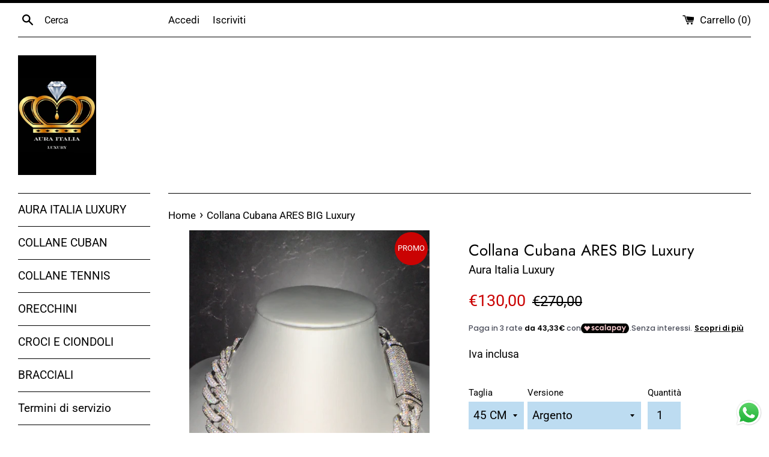

--- FILE ---
content_type: text/html; charset=utf-8
request_url: https://auraitalia.it/products/collana-cuban-ares-big-luxury
body_size: 49080
content:
<!doctype html>
<html class="supports-no-js" lang="it">
<head>
  <script async src="//auraitalia.it/cdn/shop/t/5/assets/avada-cookiebar-gcm-integration.js?v=99575728716862908101758125800"></script>
  
  <meta charset="utf-8">
  <meta http-equiv="X-UA-Compatible" content="IE=edge,chrome=1">
  <meta name="viewport" content="width=device-width,initial-scale=1">
  <meta name="theme-color" content="">
  <link rel="canonical" href="https://auraitalia.it/products/collana-cuban-ares-big-luxury">

  
    <link rel="shortcut icon" href="//auraitalia.it/cdn/shop/files/IMG_3795_32x32.jpg?v=1739573519" type="image/png" />
  

  <title>
  Collana Cubana ARES BIG Luxury &ndash; Aura Italia
  </title>

  
    <meta name="description" content="Collana CUBAN ARES BIG Luxury MISURA 👉45 CM 👉50 CM 👉60 CM SCEGLI LA VERSIONE CHE PREFERISCI! ✔️PAGAMENTO ALLA CONSEGNA DIRETTAMENTE AL CORRIERE ✔️PAYPAL, CARTA DI CREDITO VISA, MASTERCARD,KLARNA, SCALAPAY ✔️SEGUICI ANCHE SU INSTAGRAM auraluxuryitalia">
  

  <!-- /snippets/social-meta-tags.liquid -->




<meta property="og:site_name" content="Aura Italia">
<meta property="og:url" content="https://auraitalia.it/products/collana-cuban-ares-big-luxury">
<meta property="og:title" content="Collana Cubana ARES BIG Luxury">
<meta property="og:type" content="product">
<meta property="og:description" content="Collana CUBAN ARES BIG Luxury MISURA 👉45 CM 👉50 CM 👉60 CM SCEGLI LA VERSIONE CHE PREFERISCI! ✔️PAGAMENTO ALLA CONSEGNA DIRETTAMENTE AL CORRIERE ✔️PAYPAL, CARTA DI CREDITO VISA, MASTERCARD,KLARNA, SCALAPAY ✔️SEGUICI ANCHE SU INSTAGRAM auraluxuryitalia">

  <meta property="og:price:amount" content="130,00">
  <meta property="og:price:currency" content="EUR">

<meta property="og:image" content="http://auraitalia.it/cdn/shop/files/40BF2A6C-B711-43EE-A592-5B41A9029D90_1200x1200.jpg?v=1760482185"><meta property="og:image" content="http://auraitalia.it/cdn/shop/files/7D84DE1F-63F5-4493-9E59-331B79C9485D_1200x1200.jpg?v=1766019839"><meta property="og:image" content="http://auraitalia.it/cdn/shop/files/F8003466-75A9-4278-8F83-9EDE724DF60C_1200x1200.png?v=1766019839">
<meta property="og:image:secure_url" content="https://auraitalia.it/cdn/shop/files/40BF2A6C-B711-43EE-A592-5B41A9029D90_1200x1200.jpg?v=1760482185"><meta property="og:image:secure_url" content="https://auraitalia.it/cdn/shop/files/7D84DE1F-63F5-4493-9E59-331B79C9485D_1200x1200.jpg?v=1766019839"><meta property="og:image:secure_url" content="https://auraitalia.it/cdn/shop/files/F8003466-75A9-4278-8F83-9EDE724DF60C_1200x1200.png?v=1766019839">


<meta name="twitter:card" content="summary_large_image">
<meta name="twitter:title" content="Collana Cubana ARES BIG Luxury">
<meta name="twitter:description" content="Collana CUBAN ARES BIG Luxury MISURA 👉45 CM 👉50 CM 👉60 CM SCEGLI LA VERSIONE CHE PREFERISCI! ✔️PAGAMENTO ALLA CONSEGNA DIRETTAMENTE AL CORRIERE ✔️PAYPAL, CARTA DI CREDITO VISA, MASTERCARD,KLARNA, SCALAPAY ✔️SEGUICI ANCHE SU INSTAGRAM auraluxuryitalia">


  <script>
    document.documentElement.className = document.documentElement.className.replace('supports-no-js', 'supports-js');

    var theme = {
      mapStrings: {
        addressError: "Errore durante la ricerca dell\u0026#39;indirizzo",
        addressNoResults: "La ricerca non ha prodotto alcun risultato per quell’indirizzo",
        addressQueryLimit: "Hai superato il limite di utilizzo dell'API di Google. Considera l’aggiornamento a un \u003ca href=\"https:\/\/developers.google.com\/maps\/premium\/usage-limits\"\u003ePiano Premium\u003c\/a\u003e.",
        authError: "Si è verificato un problema di autenticazione con il tuo account di Google Maps."
      }
    }
  </script>

  <link href="//auraitalia.it/cdn/shop/t/5/assets/theme.scss.css?v=31313488008936732981759259891" rel="stylesheet" type="text/css" media="all" />

  <script>window.performance && window.performance.mark && window.performance.mark('shopify.content_for_header.start');</script><meta name="facebook-domain-verification" content="smea168272mvw7m555vmspiegh6zzk">
<meta id="shopify-digital-wallet" name="shopify-digital-wallet" content="/26407796772/digital_wallets/dialog">
<meta name="shopify-checkout-api-token" content="8bd3f6f90e5a6f2e46322e0e1ef94e2e">
<meta id="in-context-paypal-metadata" data-shop-id="26407796772" data-venmo-supported="false" data-environment="production" data-locale="it_IT" data-paypal-v4="true" data-currency="EUR">
<link rel="alternate" type="application/json+oembed" href="https://auraitalia.it/products/collana-cuban-ares-big-luxury.oembed">
<script async="async" src="/checkouts/internal/preloads.js?locale=it-IT"></script>
<script id="apple-pay-shop-capabilities" type="application/json">{"shopId":26407796772,"countryCode":"IT","currencyCode":"EUR","merchantCapabilities":["supports3DS"],"merchantId":"gid:\/\/shopify\/Shop\/26407796772","merchantName":"Aura Italia","requiredBillingContactFields":["postalAddress","email","phone"],"requiredShippingContactFields":["postalAddress","email","phone"],"shippingType":"shipping","supportedNetworks":["visa","maestro","masterCard","amex"],"total":{"type":"pending","label":"Aura Italia","amount":"1.00"},"shopifyPaymentsEnabled":true,"supportsSubscriptions":true}</script>
<script id="shopify-features" type="application/json">{"accessToken":"8bd3f6f90e5a6f2e46322e0e1ef94e2e","betas":["rich-media-storefront-analytics"],"domain":"auraitalia.it","predictiveSearch":true,"shopId":26407796772,"locale":"it"}</script>
<script>var Shopify = Shopify || {};
Shopify.shop = "aura-luxury-italia.myshopify.com";
Shopify.locale = "it";
Shopify.currency = {"active":"EUR","rate":"1.0"};
Shopify.country = "IT";
Shopify.theme = {"name":"Simple","id":82707349540,"schema_name":"Simple","schema_version":"11.1.9","theme_store_id":578,"role":"main"};
Shopify.theme.handle = "null";
Shopify.theme.style = {"id":null,"handle":null};
Shopify.cdnHost = "auraitalia.it/cdn";
Shopify.routes = Shopify.routes || {};
Shopify.routes.root = "/";</script>
<script type="module">!function(o){(o.Shopify=o.Shopify||{}).modules=!0}(window);</script>
<script>!function(o){function n(){var o=[];function n(){o.push(Array.prototype.slice.apply(arguments))}return n.q=o,n}var t=o.Shopify=o.Shopify||{};t.loadFeatures=n(),t.autoloadFeatures=n()}(window);</script>
<script id="shop-js-analytics" type="application/json">{"pageType":"product"}</script>
<script defer="defer" async type="module" src="//auraitalia.it/cdn/shopifycloud/shop-js/modules/v2/client.init-shop-cart-sync_dvfQaB1V.it.esm.js"></script>
<script defer="defer" async type="module" src="//auraitalia.it/cdn/shopifycloud/shop-js/modules/v2/chunk.common_BW-OJwDu.esm.js"></script>
<script defer="defer" async type="module" src="//auraitalia.it/cdn/shopifycloud/shop-js/modules/v2/chunk.modal_CX4jaIRf.esm.js"></script>
<script type="module">
  await import("//auraitalia.it/cdn/shopifycloud/shop-js/modules/v2/client.init-shop-cart-sync_dvfQaB1V.it.esm.js");
await import("//auraitalia.it/cdn/shopifycloud/shop-js/modules/v2/chunk.common_BW-OJwDu.esm.js");
await import("//auraitalia.it/cdn/shopifycloud/shop-js/modules/v2/chunk.modal_CX4jaIRf.esm.js");

  window.Shopify.SignInWithShop?.initShopCartSync?.({"fedCMEnabled":true,"windoidEnabled":true});

</script>
<script>(function() {
  var isLoaded = false;
  function asyncLoad() {
    if (isLoaded) return;
    isLoaded = true;
    var urls = ["https:\/\/sales-pop.carecart.io\/lib\/salesnotifier.js?shop=aura-luxury-italia.myshopify.com","https:\/\/trust.conversionbear.com\/script?app=trust_badge\u0026shop=aura-luxury-italia.myshopify.com","\/\/cdn.shopify.com\/proxy\/36de310e89eba28bb1d814ae62d7b8edda84dea2eb912ab64fbcd8294e993038\/bucket.useifsapp.com\/theme-files-min\/js\/ifs-script-tag-min.js?v=2\u0026shop=aura-luxury-italia.myshopify.com\u0026sp-cache-control=cHVibGljLCBtYXgtYWdlPTkwMA","https:\/\/s3.eu-west-1.amazonaws.com\/production-klarna-il-shopify-osm\/0b7fe7c4a98ef8166eeafee767bc667686567a25\/aura-luxury-italia.myshopify.com-1766185302920.js?shop=aura-luxury-italia.myshopify.com"];
    for (var i = 0; i < urls.length; i++) {
      var s = document.createElement('script');
      s.type = 'text/javascript';
      s.async = true;
      s.src = urls[i];
      var x = document.getElementsByTagName('script')[0];
      x.parentNode.insertBefore(s, x);
    }
  };
  if(window.attachEvent) {
    window.attachEvent('onload', asyncLoad);
  } else {
    window.addEventListener('load', asyncLoad, false);
  }
})();</script>
<script id="__st">var __st={"a":26407796772,"offset":3600,"reqid":"09ce4cc3-765b-42f1-8c32-5d1f713ea12e-1769341555","pageurl":"auraitalia.it\/products\/collana-cuban-ares-big-luxury","u":"ceeab00dba51","p":"product","rtyp":"product","rid":8587804016989};</script>
<script>window.ShopifyPaypalV4VisibilityTracking = true;</script>
<script id="captcha-bootstrap">!function(){'use strict';const t='contact',e='account',n='new_comment',o=[[t,t],['blogs',n],['comments',n],[t,'customer']],c=[[e,'customer_login'],[e,'guest_login'],[e,'recover_customer_password'],[e,'create_customer']],r=t=>t.map((([t,e])=>`form[action*='/${t}']:not([data-nocaptcha='true']) input[name='form_type'][value='${e}']`)).join(','),a=t=>()=>t?[...document.querySelectorAll(t)].map((t=>t.form)):[];function s(){const t=[...o],e=r(t);return a(e)}const i='password',u='form_key',d=['recaptcha-v3-token','g-recaptcha-response','h-captcha-response',i],f=()=>{try{return window.sessionStorage}catch{return}},m='__shopify_v',_=t=>t.elements[u];function p(t,e,n=!1){try{const o=window.sessionStorage,c=JSON.parse(o.getItem(e)),{data:r}=function(t){const{data:e,action:n}=t;return t[m]||n?{data:e,action:n}:{data:t,action:n}}(c);for(const[e,n]of Object.entries(r))t.elements[e]&&(t.elements[e].value=n);n&&o.removeItem(e)}catch(o){console.error('form repopulation failed',{error:o})}}const l='form_type',E='cptcha';function T(t){t.dataset[E]=!0}const w=window,h=w.document,L='Shopify',v='ce_forms',y='captcha';let A=!1;((t,e)=>{const n=(g='f06e6c50-85a8-45c8-87d0-21a2b65856fe',I='https://cdn.shopify.com/shopifycloud/storefront-forms-hcaptcha/ce_storefront_forms_captcha_hcaptcha.v1.5.2.iife.js',D={infoText:'Protetto da hCaptcha',privacyText:'Privacy',termsText:'Termini'},(t,e,n)=>{const o=w[L][v],c=o.bindForm;if(c)return c(t,g,e,D).then(n);var r;o.q.push([[t,g,e,D],n]),r=I,A||(h.body.append(Object.assign(h.createElement('script'),{id:'captcha-provider',async:!0,src:r})),A=!0)});var g,I,D;w[L]=w[L]||{},w[L][v]=w[L][v]||{},w[L][v].q=[],w[L][y]=w[L][y]||{},w[L][y].protect=function(t,e){n(t,void 0,e),T(t)},Object.freeze(w[L][y]),function(t,e,n,w,h,L){const[v,y,A,g]=function(t,e,n){const i=e?o:[],u=t?c:[],d=[...i,...u],f=r(d),m=r(i),_=r(d.filter((([t,e])=>n.includes(e))));return[a(f),a(m),a(_),s()]}(w,h,L),I=t=>{const e=t.target;return e instanceof HTMLFormElement?e:e&&e.form},D=t=>v().includes(t);t.addEventListener('submit',(t=>{const e=I(t);if(!e)return;const n=D(e)&&!e.dataset.hcaptchaBound&&!e.dataset.recaptchaBound,o=_(e),c=g().includes(e)&&(!o||!o.value);(n||c)&&t.preventDefault(),c&&!n&&(function(t){try{if(!f())return;!function(t){const e=f();if(!e)return;const n=_(t);if(!n)return;const o=n.value;o&&e.removeItem(o)}(t);const e=Array.from(Array(32),(()=>Math.random().toString(36)[2])).join('');!function(t,e){_(t)||t.append(Object.assign(document.createElement('input'),{type:'hidden',name:u})),t.elements[u].value=e}(t,e),function(t,e){const n=f();if(!n)return;const o=[...t.querySelectorAll(`input[type='${i}']`)].map((({name:t})=>t)),c=[...d,...o],r={};for(const[a,s]of new FormData(t).entries())c.includes(a)||(r[a]=s);n.setItem(e,JSON.stringify({[m]:1,action:t.action,data:r}))}(t,e)}catch(e){console.error('failed to persist form',e)}}(e),e.submit())}));const S=(t,e)=>{t&&!t.dataset[E]&&(n(t,e.some((e=>e===t))),T(t))};for(const o of['focusin','change'])t.addEventListener(o,(t=>{const e=I(t);D(e)&&S(e,y())}));const B=e.get('form_key'),M=e.get(l),P=B&&M;t.addEventListener('DOMContentLoaded',(()=>{const t=y();if(P)for(const e of t)e.elements[l].value===M&&p(e,B);[...new Set([...A(),...v().filter((t=>'true'===t.dataset.shopifyCaptcha))])].forEach((e=>S(e,t)))}))}(h,new URLSearchParams(w.location.search),n,t,e,['guest_login'])})(!0,!0)}();</script>
<script integrity="sha256-4kQ18oKyAcykRKYeNunJcIwy7WH5gtpwJnB7kiuLZ1E=" data-source-attribution="shopify.loadfeatures" defer="defer" src="//auraitalia.it/cdn/shopifycloud/storefront/assets/storefront/load_feature-a0a9edcb.js" crossorigin="anonymous"></script>
<script data-source-attribution="shopify.dynamic_checkout.dynamic.init">var Shopify=Shopify||{};Shopify.PaymentButton=Shopify.PaymentButton||{isStorefrontPortableWallets:!0,init:function(){window.Shopify.PaymentButton.init=function(){};var t=document.createElement("script");t.src="https://auraitalia.it/cdn/shopifycloud/portable-wallets/latest/portable-wallets.it.js",t.type="module",document.head.appendChild(t)}};
</script>
<script data-source-attribution="shopify.dynamic_checkout.buyer_consent">
  function portableWalletsHideBuyerConsent(e){var t=document.getElementById("shopify-buyer-consent"),n=document.getElementById("shopify-subscription-policy-button");t&&n&&(t.classList.add("hidden"),t.setAttribute("aria-hidden","true"),n.removeEventListener("click",e))}function portableWalletsShowBuyerConsent(e){var t=document.getElementById("shopify-buyer-consent"),n=document.getElementById("shopify-subscription-policy-button");t&&n&&(t.classList.remove("hidden"),t.removeAttribute("aria-hidden"),n.addEventListener("click",e))}window.Shopify?.PaymentButton&&(window.Shopify.PaymentButton.hideBuyerConsent=portableWalletsHideBuyerConsent,window.Shopify.PaymentButton.showBuyerConsent=portableWalletsShowBuyerConsent);
</script>
<script>
  function portableWalletsCleanup(e){e&&e.src&&console.error("Failed to load portable wallets script "+e.src);var t=document.querySelectorAll("shopify-accelerated-checkout .shopify-payment-button__skeleton, shopify-accelerated-checkout-cart .wallet-cart-button__skeleton"),e=document.getElementById("shopify-buyer-consent");for(let e=0;e<t.length;e++)t[e].remove();e&&e.remove()}function portableWalletsNotLoadedAsModule(e){e instanceof ErrorEvent&&"string"==typeof e.message&&e.message.includes("import.meta")&&"string"==typeof e.filename&&e.filename.includes("portable-wallets")&&(window.removeEventListener("error",portableWalletsNotLoadedAsModule),window.Shopify.PaymentButton.failedToLoad=e,"loading"===document.readyState?document.addEventListener("DOMContentLoaded",window.Shopify.PaymentButton.init):window.Shopify.PaymentButton.init())}window.addEventListener("error",portableWalletsNotLoadedAsModule);
</script>

<script type="module" src="https://auraitalia.it/cdn/shopifycloud/portable-wallets/latest/portable-wallets.it.js" onError="portableWalletsCleanup(this)" crossorigin="anonymous"></script>
<script nomodule>
  document.addEventListener("DOMContentLoaded", portableWalletsCleanup);
</script>

<link id="shopify-accelerated-checkout-styles" rel="stylesheet" media="screen" href="https://auraitalia.it/cdn/shopifycloud/portable-wallets/latest/accelerated-checkout-backwards-compat.css" crossorigin="anonymous">
<style id="shopify-accelerated-checkout-cart">
        #shopify-buyer-consent {
  margin-top: 1em;
  display: inline-block;
  width: 100%;
}

#shopify-buyer-consent.hidden {
  display: none;
}

#shopify-subscription-policy-button {
  background: none;
  border: none;
  padding: 0;
  text-decoration: underline;
  font-size: inherit;
  cursor: pointer;
}

#shopify-subscription-policy-button::before {
  box-shadow: none;
}

      </style>

<script>window.performance && window.performance.mark && window.performance.mark('shopify.content_for_header.end');</script>

  <script src="//auraitalia.it/cdn/shop/t/5/assets/jquery-1.11.0.min.js?v=32460426840832490021592758858" type="text/javascript"></script>
  <script src="//auraitalia.it/cdn/shop/t/5/assets/modernizr.min.js?v=44044439420609591321592758859" type="text/javascript"></script>

  <script src="//auraitalia.it/cdn/shop/t/5/assets/lazysizes.min.js?v=155223123402716617051592758858" async="async"></script>

  
<!-- BEGIN app block: shopify://apps/releasit-cod-form/blocks/app-embed/72faf214-4174-4fec-886b-0d0e8d3af9a2 -->

<!-- BEGIN app snippet: metafields-handlers -->







  
  <!-- END app snippet -->


  <!-- BEGIN app snippet: new-ext -->
  
  


  
    <script type='application/javascript'>
      var _RSI_COD_FORM_SETTINGS = {"testMode":false,"visiblity":{"enabledOnlyForCountries_array":[],"enabledOnlyForProducts_array":["15835126169949"],"enabledOnlyForTotal":"0,0","isEnabledOnlyForCountries":false,"isEnabledOnlyForProducts":false,"isExcludedForProducts":true,"totalLimitText":"Il pagamento in contrassegno non è disponibile per ordini superiori a €1000, utilizzare un metodo di pagamento diverso."},"cartPage":{"isEnabled":true,"isSeperateButton":true},"productPage":{"addMode":"product-only","hideAddToCartButton":false,"hideQuickCheckoutButtons":false,"ignoreCollectionsV2":false,"ignoreHomeV2":false,"isEnabled":true},"buyNowButton":{"floatingEnabled":false,"floatingPos":"top","iconType":"cart1","shakerType":"pulse","style":{"bgColor":"rgba(0,0,0,1)","borderColor":"rgb(215, 215, 250)","borderRadius":23,"borderWidth":5,"color":"rgba(255,255,255,1)","fontSizeFactor":1.1,"shadowOpacity":0.4},"subt":"","text":"PAGA ALLA CONSEGNA"},"autocomplete":{"freeTrial":20,"isEnabled":false},"codFee":{"commission":300,"commissionName":"Commissione contrassegno","isFeeEnabled":false,"isFeeTaxable":false},"abandonedCheckouts":{"autoOpen":false,"d":{"code":"RSI_RECOVERY_CART_054348160","id":"gid://shopify/DiscountCodeNode/2217097199965"},"dsT":"percentage","dsV":1000,"isEnabled":true},"localization":{"countryCode":"IT","multiCountries":"","country":{"code":"IT","label":{"t":{"en":"Italy"}},"phonePrefix":"+39","phoneLength":[9,11]}},"form":{"allTaxesIncluded":{"isEnabled":false,"text":"Tutte le tasse incluse."},"checkoutLines_array":[{"type":"subtotal","title":"Totale parziale"},{"type":"shipping","title":"Spedizione"},{"type":"total","title":"Totale"}],"deferLoading":true,"discounts":{"applyButton":{"style":{"bgColor":"rgba(0,0,0,1)"},"text":"Applica"},"checkoutLineText":"Sconto","fieldLabel":"Codice sconto","isEnabled":false,"limitToOneCode":true},"fields":{"areLabelsEnabled":true,"isCountriesV2":true,"isV2":true,"isV3":true,"items_array":[{"type":"order_summary","isActive":true,"position":0,"backendFields":{"label":{"t":{"en":"Order summary","it":"Riepilogo ordine","es":"Resumen del pedido","fr":"Résumé de la commande"}},"hideEdit":true}},{"type":"totals_summary","isActive":true,"position":1,"backendFields":{"label":{"t":{"en":"Totals summary","it":"Riepilogo totali","es":"Resumen total","fr":"Résumé des totaux"}}}},{"type":"quantity_offer","isActive":false,"position":2,"backendFields":{"label":{"t":{"en":"Quantity offer","it":"Offerta quantità","es":"Oferta de cantidad","fr":"Offre de quantità"}},"hideEdit":true}},{"type":"shipping_rates","isActive":true,"alignment":"left","position":3,"backendFields":{"label":{"t":{"en":"Shipping rates","it":"Tariffe di spedizione","es":"Tarifas de envío","fr":"Frais d'envoi"}}}},{"type":"discount_codes","isActive":false,"position":4,"backendFields":{"label":{"t":{"en":"Discount codes","it":"Codici sconto","es":"Códigos de descuento","fr":"Codes de réduction"}}}},{"type":"custom_text","isActive":true,"text":"Inserisci il tuo indirizzo di spedizione","alignment":"center","fontWeight":"600","fontSizeFactor":1.05,"color":"rgba(0,0,0,1)","position":5,"backendFields":{"label":{"t":{"en":"Custom text","it":"Testo personalizzabile","es":"Texto personalizable","fr":"Texte personnalisé"}}}},{"type":"first_name","required":true,"showIcon":true,"label":"Nome","n":{"ph":"Nome","minL":2,"maxL":250,"eInv":"","reg":""},"isActive":true,"position":6,"backendFields":{"label":{"t":{"en":"First name field","it":"Campo nome","es":"Campo de nombre","fr":"Champ prénom"}},"name":"first_name"}},{"type":"last_name","required":true,"showIcon":true,"label":"Cognome","n":{"ph":"Cognome","minL":2,"maxL":250,"eInv":"","reg":""},"isActive":true,"position":7,"backendFields":{"label":{"t":{"en":"Last name field","it":"Campo cognome","es":"Campo de apellido","fr":"Champ nom de famille"}},"name":"last_name"}},{"type":"phone","required":true,"showIcon":true,"label":"Telefono","n":{"ph":"Telefono","minL":1,"maxL":15,"reg":"","pf":""},"isActive":true,"position":8,"backendFields":{"label":{"t":{"en":"Phone field","it":"Campo telefono","es":"Campo de teléfono","fr":"Champ téléphone"}},"name":"phone"}},{"type":"address","required":true,"showIcon":true,"label":"Indirizzo","n":{"ph":"Indirizzo","minL":2,"maxL":250,"eInv":"","reg":"","pf":""},"isActive":true,"position":9,"backendFields":{"label":{"t":{"en":"Address field","it":"Campo indirizzo","es":"Campo de dirección","fr":"Champ d'adresse"}},"name":"address"}},{"type":"civic_number","required":true,"showIcon":true,"label":"Numero civico","n":{"ph":"Numero civico","minL":1,"maxL":250,"eInv":"","reg":"","pf":""},"isActive":true,"position":10,"backendFields":{"label":{"t":{"en":"Address 2 field","it":"Campo numero civico","es":"Campo de dirección 2","fr":"Champ adresse 2"}},"name":"civic_number"}},{"type":"province_country_field","position":11,"required":true,"label":"Provincia","disableDd":false,"n":{"ph":"Provincia"},"isActive":true,"backendFields":{"label":{"t":{"en":"Province field"}},"name":"province_country_field","replacesType":"province","elementType":"select","options":[{"label":"Agrigento","value":"AG"},{"label":"Alessandria","value":"AL"},{"label":"Ancona","value":"AN"},{"label":"Arezzo","value":"AR"},{"label":"Ascoli Piceno","value":"AP"},{"label":"Asti","value":"AT"},{"label":"Avellino","value":"AV"},{"label":"Bari","value":"BA"},{"label":"Barletta-Andria-Trani","value":"BT"},{"label":"Belluno","value":"BL"},{"label":"Benevento","value":"BN"},{"label":"Bergamo","value":"BG"},{"label":"Biella","value":"BI"},{"label":"Bologna","value":"BO"},{"label":"Bolzano/Bozen","value":"BZ"},{"label":"Brescia","value":"BS"},{"label":"Brindisi","value":"BR"},{"label":"Cagliari","value":"CA"},{"label":"Caltanissetta","value":"CL"},{"label":"Campobasso","value":"CB"},{"label":"Carbonia-Iglesias","value":"CI"},{"label":"Caserta","value":"CE"},{"label":"Catania","value":"CT"},{"label":"Catanzaro","value":"CZ"},{"label":"Chieti","value":"CH"},{"label":"Como","value":"CO"},{"label":"Cosenza","value":"CS"},{"label":"Cremona","value":"CR"},{"label":"Crotone","value":"KR"},{"label":"Cuneo","value":"CN"},{"label":"Enna","value":"EN"},{"label":"Fermo","value":"FM"},{"label":"Ferrara","value":"FE"},{"label":"Firenze","value":"FI"},{"label":"Foggia","value":"FG"},{"label":"Forlì-Cesena","value":"FC"},{"label":"Frosinone","value":"FR"},{"label":"Genova","value":"GE"},{"label":"Gorizia","value":"GO"},{"label":"Grosseto","value":"GR"},{"label":"Imperia","value":"IM"},{"label":"Isernia","value":"IS"},{"label":"L'Aquila","value":"AQ"},{"label":"La Spezia","value":"SP"},{"label":"Latina","value":"LT"},{"label":"Lecce","value":"LE"},{"label":"Lecco","value":"LC"},{"label":"Livorno","value":"LI"},{"label":"Lodi","value":"LO"},{"label":"Lucca","value":"LU"},{"label":"Macerata","value":"MC"},{"label":"Mantova","value":"MN"},{"label":"Massa-Carrara","value":"MS"},{"label":"Matera","value":"MT"},{"label":"Medio Campidano","value":"VS"},{"label":"Messina","value":"ME"},{"label":"Milano","value":"MI"},{"label":"Modena","value":"MO"},{"label":"Monza e della Brianza","value":"MB"},{"label":"Napoli","value":"NA"},{"label":"Novara","value":"NO"},{"label":"Nuoro","value":"NU"},{"label":"Ogliastra","value":"OG"},{"label":"Olbia-Tempio","value":"OT"},{"label":"Oristano","value":"OR"},{"label":"Padova","value":"PD"},{"label":"Palermo","value":"PA"},{"label":"Parma","value":"PR"},{"label":"Pavia","value":"PV"},{"label":"Perugia","value":"PG"},{"label":"Pesaro e Urbino","value":"PU"},{"label":"Pescara","value":"PE"},{"label":"Piacenza","value":"PC"},{"label":"Pisa","value":"PI"},{"label":"Pistoia","value":"PT"},{"label":"Pordenone","value":"PN"},{"label":"Potenza","value":"PZ"},{"label":"Prato","value":"PO"},{"label":"Ragusa","value":"RG"},{"label":"Ravenna","value":"RA"},{"label":"Reggio di Calabria","value":"RC"},{"label":"Reggio nell'Emilia","value":"RE"},{"label":"Rieti","value":"RI"},{"label":"Rimini","value":"RN"},{"label":"Roma","value":"RM"},{"label":"Rovigo","value":"RO"},{"label":"Salerno","value":"SA"},{"label":"Sassari","value":"SS"},{"label":"Savona","value":"SV"},{"label":"Siena","value":"SI"},{"label":"Siracusa","value":"SR"},{"label":"Sondrio","value":"SO"},{"label":"Taranto","value":"TA"},{"label":"Teramo","value":"TE"},{"label":"Terni","value":"TR"},{"label":"Torino","value":"TO"},{"label":"Trapani","value":"TP"},{"label":"Trento","value":"TN"},{"label":"Treviso","value":"TV"},{"label":"Trieste","value":"TS"},{"label":"Udine","value":"UD"},{"label":"Valle d'Aosta/Vallée d'Aoste","value":"AO"},{"label":"Varese","value":"VA"},{"label":"Venezia","value":"VE"},{"label":"Verbano-Cusio-Ossola","value":"VB"},{"label":"Vercelli","value":"VC"},{"label":"Verona","value":"VR"},{"label":"Vibo Valentia","value":"VV"},{"label":"Vicenza","value":"VI"},{"label":"Viterbo","value":"VT"}]}},{"type":"city","required":true,"showIcon":true,"label":"Città","n":{"ph":"Città","minL":2,"maxL":250,"eInv":"","reg":"","pf":""},"isActive":true,"position":12,"backendFields":{"label":{"t":{"en":"City field","it":"Campo città","es":"Campo de la ciudad","fr":"Champ de la ville"}},"name":"city"}},{"type":"zip_code","required":true,"showIcon":true,"label":"Cap","n":{"ph":"Cap","minL":2,"maxL":250,"eInv":"","reg":"","pf":""},"isActive":true,"position":13,"backendFields":{"label":{"t":{"en":"Zip code field","it":"Campo codice postale (CAP)","es":"Campo de código postal","fr":"Champ code postal"}},"name":"zip_code"}},{"type":"email","required":false,"showIcon":true,"label":"Email","n":{"ph":"Email","minL":1,"maxL":250},"isActive":true,"position":14,"backendFields":{"label":{"t":{"en":"Email field","it":"Campo email","es":"Campo de correo electrónico","fr":"Champ e-mail"}},"name":"email"}},{"type":"note","showIcon":true,"required":false,"label":"Nota sull'ordine","n":{"ph":"Nota sull'ordine","minL":1,"maxL":250,"eInv":"","reg":"","pf":""},"isActive":true,"position":15,"backendFields":{"label":{"t":{"en":"Order note field","it":"Campo nota sull'ordine","es":"Campo de nota del pedido","fr":"Champ de note de commande"}},"name":"note"}},{"type":"newsletter_subscribe_checkbox","label":"Iscriviti per ricevere comunicazioni di nuovi prodotti e offerte!","isActive":true,"isPreselected":false,"position":16,"backendFields":{"label":{"t":{"en":"Newsletter field","it":"Campo iscrizione marketing","es":"Campo de inscripción de marketing","fr":"Champ de saisie marketing"}},"name":"newsletter_subscribe_checkbox"}},{"type":"terms_accept_checkbox","required":true,"label":"Accetta i nostri <a href=\"/policies/terms-of-service\">termini e condizioni</a>","isActive":false,"position":17,"backendFields":{"label":{"t":{"en":"Accept terms field","it":"Campo accettazione dei termini","es":"Campo de aceptación de términos","fr":"Champ d'acceptation des conditions"}},"name":"terms_accept_checkbox"}},{"type":"submit_button","isActive":true,"position":18,"backendFields":{"label":{"t":{"en":"Submit button","it":"Pulsante di invio","es":"Botón de envío","fr":"Bouton de soumission"}}}}],"style":{"bgColor":"rgba(169, 181, 211, 0.09)","borderColor":"rgba(203,203,203,1)","borderRadius":9,"borderStyle":"all","borderWidth":1,"shadowOpacity":0.2},"title":"Inserisci il tuo indirizzo di spedizione","titleAlign":"left"},"generalTexts":{"errors":{"invalidDiscountCode":"Inserisci un codice sconto valido.","invalidEmail":"Inserisci un indirizzo email valido.","invalidGeneric":"Inserire un valore valido.","invalidPhone":"Inserisci un numero di telefono valido.","oneDiscountCodeAllowed":"È consentito un solo sconto per ordine.","required":"Questo campo è obbligatorio."},"free":"Gratis","selectShippingRate":"Metodo di spedizione"},"hasDraftChoButton":true,"hasEmbeddedV2":true,"hasInlineVal":true,"hasNewQOSel":true,"header":{"showClose":true,"title":"PAGAMENTO ALLA CONSEGNA","titleStyle":{"alignment":"left","fontSizeFactor":1,"color":"rgba(0,0,0,1)","fontWeight":"600"}},"hideCheckoutLines":false,"isEmbedded":false,"isRtlEnabled":false,"isUsingAppEmbed":true,"isUsingScriptTag":true,"isUsingSpCdn":true,"oneTickUpsells":{"mainTitle":"We have offers for you!"},"responsiveForm":false,"style":{"bgColor":"rgba(255,255,255,1)","borderColor":"rgba(0,0,0,1)","borderRadius":9,"borderWidth":2,"color":"rgba(0,0,0,1)","fontSizeFactor":1,"fullScr":false,"shadowOpacity":0.2},"submitButton":{"iconType":"none","shakerType":"none","style":{"borderColor":"rgba(0,0,0,1)","bgColor":"rgba(0,0,0,1)","color":"rgba(255,255,255,1)","borderRadius":2,"borderWidth":0,"shadowOpacity":0.1,"fontSizeFactor":1},"subt":"","text":"COMPLETA L'ORDINE - {order_total}"},"useMoneyFormat":true,"useMoneyFormatV2":true,"currentPage":"","currentStatus":"","postUrl":"/apps/rsi-cod-form-do-not-change/create-order"},"taxes":{"applyOn":"products-only","isEnabled":false,"isIncluded":true,"isShipSeparate":false,"onlyForCountries":"IT","rate":"22","shipRate":"19","shipTaxName":"SHIPPING_TAX","taxName":"VAT"},"tracking":{"disableAllEvents":false,"fbSendAtc":true,"items_array":[{"type":"fb_browser","id":"642858259483538"},{"type":"gads","id":"","purchaseLabel":""}],"sendFill":true},"shippingRates":{"isAutomatic":false,"items_array":[{"type":"custom","title":"Spedizione gratuita","condition":[],"price":0,"priority":1,"onlyForCs":["IT"]},{"type":"default","title":"Default rate","price":0,"priority":0},{"type":"custom","title":"EUROPA","desc":"SPEDIZIONE IN EUROPA","price":1000,"condition":[],"priority":2,"onlyForCs":["ES","SI"]}],"sortMode":"price-low-high"},"integrations":{"codFee":false},"general":{"blockQuantity":"0","bsMess":"","disableAutofill":false,"disableAutomaticDs":false,"formVersion":"v2","messChannelPreference":"sms","noTagsToOrders":false,"paymentMethod":{"name":"Cash on Delivery (COD)","isEnabled":true},"redirectToCustomPage":{"isEnabled":true,"messHtml":"<p style=\"text-align: center;\"><span style=\"text-decoration: underline; font-size: 14pt;\"><span style=\"color: rgb(0, 0, 0); text-decoration: underline;\"><strong>ORDINE CONFERMATO</strong></span></span></p>\n<p style=\"text-align: center;\"><strong><span style=\"font-size: 12pt; color: rgb(0, 0, 0);\">GRAZIE PER IL TUO ACQUISTO!</span></strong></p>\n<p style=\"text-align: center;\"><span style=\"font-size: 12pt;\">Il tuo ordine &egrave; stato completato e hai scelto il pagamento alla consegna.</span></p>\n<p style=\"text-align: center;\"><span style=\"text-decoration: underline;\"><span style=\"font-size: 12pt;\">Procediamo a prepararlo e spedirlo con corriere espresso.</span></span></p>\n<p style=\"text-align: center;\"><strong><span style=\"color: rgb(0, 0, 0);\"><span style=\"font-size: 12pt;\">Hai scelto di pagare il totale dell'ordine in contanti al momento della consegna e ti consigliamo di preparare </span></span><span style=\"font-size: 12pt;\">ora l'importo necessario, il corriere accetta solo contanti.</span></strong></p>\n<p style=\"text-align: center;\"><span style=\"text-decoration: underline;\"><span style=\"font-size: 12pt;\">Se hai dubbi o domande non esitare a contattarci!</span></span></p>\n<p style=\"text-align: center;\"><span style=\"font-size: 12pt;\">In caso di necessit&agrave; telefonaci al numero <strong>3519133386</strong> oppure via mail </span></p>\n<p style=\"text-align: center;\"><span style=\"font-size: 12pt;\"><a href=\"mailto:info@auraitalia.it\">info@auraitalia.it</a></span></p>\n<p style=\"text-align: left;\"><span style=\"font-size: 12pt;\">Grazie</span></p>\n<p style=\"text-align: left;\"><span style=\"font-size: 14pt;\"><strong>Aura Italia Luxury</strong></span></p>","tyPageImage":2,"tyPageType":"old","type":"message","url":""},"saveOrdersAsDrafts":false,"saveUtms":false,"sendSms":true,"storefrontAccessToken":"cd9f3d7bf230bb1ec1ece7ffa584de7e"},"upsells":{"addButton":{"shakerType":"none","style":{"borderColor":"rgba(0,0,0,1)","bgColor":"rgba(0,0,0,1)","color":"rgba(255,255,255,1)","borderRadius":2,"shadowOpacity":0.1,"borderWidth":0},"text":"Aggiungi al mio ordine"},"isPostPurchase":false,"maxNum":2,"noThanksButton":{"style":{"borderColor":"rgba(0,0,0,1)","bgColor":"rgba(255,255,255,1)","color":"rgba(0,0,0,1)","borderRadius":2,"shadowOpacity":0.1,"borderWidth":2},"text":"No grazie, completa il mio ordine"},"showQuantitySelector":false,"topText":"Aggiungi {product_name} al tuo ordine!","isEnabled":false,"postUrl":"/apps/rsi-cod-form-do-not-change/get-upsell"},"reportPostUrl":"/apps/rsi-cod-form-do-not-change/send-report","messOtp":{"attempts":3,"isEnabled":false,"mode":"sms","smsMess":"{otp_code} è il tuo codice di verifica per il tuo ordine.","tAttemptsExceeded":"Hai raggiunto il limite di reinvii, riprova con un numero di telefono diverso.","tChangePhone":"Cambia numero di telefono","tDescription":"Un codice di verifica è stato inviato tramite SMS al tuo numero di telefono {phone_number}. Inserisci il tuo codice qui sotto per verificare il tuo numero di telefono:","tInvalidCode":"Il codice inserito non è valido, riprova.","tNewCodeSent":"Un nuovo codice è stato inviato tramite SMS al tuo numero di telefono {phone_number}. Inserisci il codice sopra.","tResend":"Reinvia codice","tTitle":"Verifica il tuo numero di telefono per completare l'ordine","tVerify":"Verifica","tYourCode":"Il tuo codice","postUrl":"/apps/rsi-cod-form-do-not-change/get-phone-number-otp"},"isSpCdnActive":true};
    </script>
  

  
    <script type='application/javascript'>
      var _RSI_COD_FORM_QUANTIY_OFFERS = [];
    </script>
  

  

  
    <script type='application/javascript'>
      var _RSI_COD_FORM_DOWNSELLS = [{"id":1718314999412,"isActive":true,"name":"Nuovo downsell","prods":"all","minCl":"1","title":"Aspetta!","titleC":"rgba(0,0,0,1)","subt":"Abbiamo un'offerta per te!","subtC":"rgba(45,45,45,1)","plque":{"text":"OTTIENI UNO SCONTO EXTRA SUL TUO ORDINE:","textC":"rgba(0,0,0,1","bgC":"linear-gradient(90deg, rgba(252,54,28,1) 0%, RGBA(250,12,155,1) 100%)","c":"rgba(255,255,255,1)","widthF":1},"eText":"Vuoi completare il tuo ordine?","eTextC":"rgba(0,0,0,1)","ds":{"t":"percentage","v":1000,"d":{"id":"gid://shopify/DiscountCodeNode/2217097232733","code":"RSI_DOWNSELL_0108348160"}},"disForDisc":false,"atB":{"t":"COMPLETA L'ORDINE CON {discount} DI SCONTO","shkT":"none","icT":"none","bgC":"linear-gradient(90deg, rgba(252,54,28,1) 0%, RGBA(250,12,155,1) 100%)","c":"rgba(255,255,255,1)","bR":25,"bW":0,"bC":"rgba(0,0,0,1)","shO":0.1,"fsF":1.1},"ntB":{"t":"No grazie","bgC":"rgba(255,255,255,1)","c":"rgba(0,0,0,1)","bR":50,"bW":2,"bC":"rgba(0,0,0,1)","shO":0,"fsF":1}}];
    </script>
  

  <script type='application/javascript'>
    
    var _RSI_COD_FORM_MONEY_FORMAT = '€{{amount_with_comma_separator}}';
    
  </script>


<script>
  window._RSI_INITIAL_DATA={
    cart:{
      id: null,
      token:null,
      totalQuantity:0,
      itemCount:0,
      note:null,
      attributes:{},
      original_total_price:0,
      total_price:0,
      total_discount:0,
      currency:"EUR",
      items:[]
    },
    context: {
      isCartPage:false,
      isProductPage:true,
      isCollectionPage:false,
      isHomePage:false,
      templateName:"product",
      locale:"it"
    },
    timestamp:Date.now()
  };
</script>









<!-- BEGIN app snippet: visibility-handler -->







<style id="rsi-visibility-styles">



html[data-rsi-total-out-of-range="true"] #rsi-button-hook,html[data-rsi-total-out-of-range="true"] ._rsi-buy-now-button-app-block-hook,html[data-rsi-total-out-of-range="true"] #buttonContainerProduct,html[data-rsi-total-out-of-range="true"] #floatingBuyNowButton,html[data-rsi-total-out-of-range="true"] ._rsi-buy-now-button:not(#cart-wrapper ._rsi-buy-now-button),html[data-rsi-total-out-of-range="true"] #rsi_buy_now_button:not(#cart-wrapper #rsi_buy_now_button),html[data-rsi-total-out-of-range="true"] .rsi_buy_now_button:not(#cart-wrapper .rsi_buy_now_button),html[data-rsi-total-out-of-range="true"] .rsi-btn-skel:not(#cart-wrapper .rsi-btn-skel){display:none!important}

html[data-rsi-cart-total-out-of-range="true"] #cart-wrapper,html[data-rsi-cart-total-validating="true"] #cart-wrapper{display:none!important}

html[data-rsi-cart-product-excluded="true"] #cart-wrapper{display:none!important}







  
  
    
  
  
    
      
    
  














</style>
<script>


(function(){
  if(!window._RSI_COD_FORM_SETTINGS)return;
  var s=window._RSI_COD_FORM_SETTINGS,v=s.visiblity||{},
      ld={isProductPage:true,isCartPage:false,productPrice:13000,productId:8587804016989},
      hr=v.isEnabledOnlyForProducts||v.isExcludedForProducts,cc=null,cf=false,ccb=[];

  function fcc(cb){
    if(cf){if(typeof cb==='function')cb(cc);return}
    if(typeof cb==='function')ccb.push(cb);
    if(ccb.length>1)return;
    fetch('https://d13jtzxyphp9rk.cloudfront.net/get-country').then(function(r){return r.text()}).then(function(c){
      cc=c.trim();cf=true;ccb.forEach(function(fn){if(typeof fn==='function')fn(cc)});ccb=[];
    }).catch(function(){cf=true;cc=null;ccb.forEach(function(fn){if(typeof fn==='function')fn(null)});ccb=[]});
  }

  function vcv(cb){
    var ec=v.enabledOnlyForCountries_array||[],icr=v.isEnabledOnlyForCountries&&ec.length>0;
    if(!icr){document.documentElement.setAttribute('data-rsi-country-validated','true');if(typeof cb==='function')cb(true);return true}
    fcc(function(c){
      var ia=!c||ec.includes(c);
      document.documentElement.setAttribute('data-rsi-country-validated',ia?'true':'false');
      if(!ia)hb();
      if(typeof cb==='function')cb(ia);
    });
    return undefined;
  }

  function hb(){
    ['#rsi-button-hook','._rsi-buy-now-button-app-block-hook','#buttonContainerProduct','#floatingBuyNowButton','._rsi-buy-now-button','#rsi_buy_now_button','.rsi_buy_now_button','.rsi-btn-skel'].forEach(function(s){
      document.querySelectorAll(s).forEach(function(el){el.style.visibility='hidden';el.style.opacity='0';el.style.pointerEvents='none'});
    });
  }

  function vpv(pid,cols){
    if(!hr)return{isEnabled:true,isExcluded:false};
    var ea=v.enabledOnlyForProducts_array||[],hdm=ea.includes(String(pid)),hcm=false,
        ec=ea.filter(function(i){return i.includes('c_')});
    if(ec.length>0){
      var pcData=window.productCollectionsData||(cols&&cols.length?cols:null);
      if(pcData){
        for(var i=0;i<ec.length&&!hcm;i++){
          var cid=ec[i].split('c_')[1];
          for(var j=0;j<pcData.length;j++){
            var pcid=pcData[j].id?String(pcData[j].id).match(/\d+/)?.[0]:null;
            if(pcid===cid){hcm=true;break}
          }
        }
      }
    }
    return{isEnabled:v.isEnabledOnlyForProducts?(hdm||hcm):true,isExcluded:v.isExcludedForProducts?(hdm||hcm):false};
  }

  // Validate cart products for cart drawer visibility
  function vcpv(){
    if(!hr){
      document.documentElement.setAttribute('data-rsi-cart-product-excluded','false');
      return;
    }
    fetch('/cart.js').then(function(r){return r.json()}).then(function(cart){
      var items=cart.items||[];
      if(items.length===0){
        document.documentElement.setAttribute('data-rsi-cart-product-excluded','false');
        return;
      }
      var ea=v.enabledOnlyForProducts_array||[];
      var isExcluded=false;
      var allEnabled=true;
      for(var i=0;i<items.length;i++){
        var item=items[i];
        var pid=String(item.product_id);
        var inList=ea.includes(pid);
        // Check collection match (collection IDs prefixed with c_)
        // Note: cart.js doesn't include collection info, so we only check product IDs
        if(v.isEnabledOnlyForProducts){
          if(!inList){allEnabled=false;break}
        }
        if(v.isExcludedForProducts){
          if(inList){isExcluded=true;break}
        }
      }
      var shouldExclude=v.isEnabledOnlyForProducts?!allEnabled:isExcluded;
      document.documentElement.setAttribute('data-rsi-cart-product-excluded',shouldExclude?'true':'false');
    }).catch(function(){
      document.documentElement.setAttribute('data-rsi-cart-product-excluded','false');
    });
  }

  function vtr(){
    var eoft=v.enabledOnlyForTotal;
    if(!eoft||eoft==='0,0'||eoft==='0_0'||eoft===''){
      document.documentElement.setAttribute('data-rsi-total-out-of-range','false');
      document.documentElement.setAttribute('data-rsi-cart-total-out-of-range','false');
      return true;
    }
    var pts=eoft.split(','),mint=parseFloat(pts[0]||0),maxt=parseFloat(pts[1]||0),
        ipp=ld.isProductPage||window.location.pathname.includes('/products/'),
        icp=ld.isCartPage||window.location.pathname==='/cart';

    function setAttr(val){document.documentElement.setAttribute('data-rsi-total-out-of-range',val?'false':'true')}
    function setCartAttr(val){document.documentElement.setAttribute('data-rsi-cart-total-out-of-range',val?'false':'true')}
    function inRange(t){return t>=mint&&(maxt===0||t<=maxt)}

    if(ipp){
      var pp=ld.productPrice||0;
      if(!pp){
        var mp=document.querySelector('meta[property="product:price:amount"]');
        pp=mp?parseFloat(mp.getAttribute('content'))*100:(window.productData?.price||(window.ShopifyAnalytics?.meta?.product?.variants[0]?.price)||0);
      }
      var pps=s.productPage||{};
      if(pps.addMode==='product-plus-cart'){
        fetch('/cart.js').then(function(r){return r.json()}).then(function(c){
          setAttr(inRange(pp+(c.total_price||0)));
          setCartAttr(inRange(c.total_price||0));
        }).catch(function(){setAttr(inRange(pp));setCartAttr(true)});
        return;
      }
      setAttr(inRange(pp));
      // For cart drawer on product page: validate based on cart total, not product price
      fetch('/cart.js').then(function(r){return r.json()}).then(function(c){
        setCartAttr(inRange(c.total_price||0));
      }).catch(function(){setCartAttr(true)});
      return inRange(pp);
    }
    if(icp){
      var ct=ld.cartTotal;
      if(ct!==undefined){setAttr(inRange(ct));setCartAttr(inRange(ct))}
      fetch('/cart.js').then(function(r){return r.json()}).then(function(c){
        setAttr(inRange(c.total_price||0));
        setCartAttr(inRange(c.total_price||0));
      }).catch(function(){});
      return ct!==undefined?inRange(ct):undefined;
    }
    setAttr(true);setCartAttr(true);return true;
  }

  window._RSI_VISIBILITY_HANDLER={validateProductVisibility:vpv,validateCountryVisibility:vcv,validateTotalRestriction:vtr,validateCartProductVisibility:vcpv,fetchCurrentCountry:fcc,hasRestrictions:hr,getCurrentCountry:function(){return cc}};

  function vpe(){
    if(!ld.isProductPage)return;
    var pid=ld.productId||window.productData?.id||window.ShopifyAnalytics?.meta?.product?.id||document.querySelector('input[name="product-id"]')?.value;
    if(!pid){document.documentElement.setAttribute('data-rsi-product-enabled','false');return}
    var result=vpv(pid);
    document.documentElement.setAttribute('data-rsi-product-enabled',(result.isEnabled&&!result.isExcluded)?'true':'false');
  }

  function onReady(fn){document.readyState==='loading'?document.addEventListener('DOMContentLoaded',fn):fn()}

  if(ld.isProductPage)onReady(vpe);
  if(v.isEnabledOnlyForCountries&&v.enabledOnlyForCountries_array?.length>0)onReady(vcv);

  var hasTotalRestriction=v.enabledOnlyForTotal&&v.enabledOnlyForTotal!=='0,0'&&v.enabledOnlyForTotal!=='0_0'&&v.enabledOnlyForTotal!=='';
  var hasProductRestriction=hr;
  var hasCartRestrictions=hasTotalRestriction||hasProductRestriction;

  if(hasTotalRestriction){
    onReady(vtr);
    ['cart:updated','theme:cart:change'].forEach(function(e){document.addEventListener(e,vtr)});
    if(window.Shopify?.theme)document.addEventListener('shopify:section:load',vtr);
  }

  if(hasProductRestriction){
    onReady(vcpv);
    ['cart:updated','theme:cart:change'].forEach(function(e){document.addEventListener(e,vcpv)});
  }

  // Set up fetch interceptor for cart operations if any cart-related restrictions exist
  if(hasCartRestrictions){
    var of=window.fetch;
    window.fetch=function(){
      var args=arguments;
      var url=args[0];
      // Immediately hide cart drawer button when cart operation starts (will be validated after)
      if(typeof url==='string'&&(url.includes('/cart/add')||url.includes('/cart/change')||url.includes('/cart/update'))){
        document.documentElement.setAttribute('data-rsi-cart-total-validating','true');
      }
      return of.apply(this,args).then(function(r){
        if(typeof url==='string'&&(url.includes('/cart/add')||url.includes('/cart/change')||url.includes('/cart/update'))){
          // Run validation after cart operation completes
          setTimeout(function(){
            if(hasTotalRestriction)vtr();
            if(hasProductRestriction)vcpv();
            document.documentElement.setAttribute('data-rsi-cart-total-validating','false');
          },150);
        }
        return r;
      });
    };
  }
})();
</script>


<!-- END app snippet -->

<div class='_rsi-buy-now-button-app-block-hook'></div>

<script>
  (function(){
    window.productData={"id":8587804016989,"title":"Collana Cubana ARES BIG Luxury","handle":"collana-cuban-ares-big-luxury","description":"\u003cp style=\"text-align: center;\"\u003e\u003cspan style=\"font-size: 1.4em;\"\u003e\u003cstrong\u003e\u003cem style=\"font-size: 1.4em;\"\u003eCollana \u003c\/em\u003e\u003c\/strong\u003e\u003c\/span\u003e\u003cspan style=\"font-size: 1.4em;\"\u003e\u003cstrong\u003e\u003cem style=\"font-size: 1.4em;\"\u003eCUBAN \u003c\/em\u003e\u003c\/strong\u003e\u003c\/span\u003e\u003c\/p\u003e\n\u003cp style=\"text-align: center;\"\u003e\u003cspan style=\"font-size: 1.4em;\"\u003e\u003cstrong\u003e\u003cem style=\"font-size: 1.4em;\"\u003eARES BIG\u003c\/em\u003e\u003c\/strong\u003e\u003c\/span\u003e\u003c\/p\u003e\n\u003cp style=\"text-align: center;\"\u003e\u003cspan style=\"text-decoration: underline; font-size: 1.4em;\"\u003e\u003cstrong\u003e\u003cem style=\"font-size: 1.4em;\"\u003eLuxury\u003c\/em\u003e\u003c\/strong\u003e\u003c\/span\u003e\u003c\/p\u003e\n\u003ch3 style=\"text-align: center;\"\u003e\u003cspan style=\"text-decoration: underline; font-size: 1.4em;\"\u003e\u003cstrong\u003e\u003cem style=\"font-size: 1.4em;\"\u003eMISURA\u003c\/em\u003e\u003c\/strong\u003e\u003c\/span\u003e\u003c\/h3\u003e\n\u003cp style=\"text-align: center;\"\u003e\u003cspan style=\"font-size: 1.4em;\"\u003e\u003cstrong\u003e\u003cem style=\"font-size: 1.4em;\"\u003e👉45 CM\u003c\/em\u003e\u003c\/strong\u003e\u003c\/span\u003e\u003c\/p\u003e\n\u003cp style=\"text-align: center;\"\u003e\u003cspan style=\"font-size: 1.4em;\"\u003e\u003cstrong\u003e\u003cem style=\"font-size: 1.4em;\"\u003e\u003cspan\u003e\u003cem\u003e👉50 CM\u003c\/em\u003e\u003c\/span\u003e\u003c\/em\u003e\u003c\/strong\u003e\u003c\/span\u003e\u003c\/p\u003e\n\u003cp style=\"text-align: center;\"\u003e\u003cspan style=\"font-size: 1.4em;\"\u003e\u003cstrong\u003e\u003cem style=\"font-size: 1.4em;\"\u003e\u003cspan\u003e\u003cem\u003e👉60 CM\u003c\/em\u003e\u003c\/span\u003e\u003c\/em\u003e\u003c\/strong\u003e\u003c\/span\u003e\u003c\/p\u003e\n\u003cp style=\"text-align: center;\"\u003e\u003cspan style=\"font-size: 1.4em;\"\u003e\u003cstrong\u003e\u003cem style=\"font-size: 1.4em;\"\u003e\u003cspan\u003e\u003cem\u003eSCEGLI LA VERSIONE CHE PREFERISCI!\u003c\/em\u003e\u003c\/span\u003e\u003c\/em\u003e\u003c\/strong\u003e\u003c\/span\u003e\u003c\/p\u003e\n\u003cp\u003e\u003cimg style=\"display: block; margin-left: auto; margin-right: auto;\" src=\"https:\/\/cdn.shopify.com\/s\/files\/1\/0264\/0779\/6772\/files\/SPEDIZIONE_INCLUSA_480x480.jpg?v=1600946502\" alt=\"\"\u003e\u003c\/p\u003e\n\u003cdiv style=\"text-align: center;\"\u003e\u003cstrong\u003e\u003cbr\u003e\u003cspan\u003e✔️PAGAMENTO ALLA CONSEGNA DIRETTAMENTE AL CORRIERE\u003c\/span\u003e\u003c\/strong\u003e\u003c\/div\u003e\n\u003cdiv style=\"text-align: center;\"\u003e\u003cstrong\u003e\u003cspan\u003e\u003c\/span\u003e\u003c\/strong\u003e\u003c\/div\u003e\n\u003cdiv style=\"text-align: center;\"\u003e\n\u003cmeta charset=\"UTF-8\"\u003e\n\u003cstrong\u003e\u003cspan\u003e✔️PAYPAL, CARTA DI CREDITO VISA, MASTERCARD,KLARNA, SCALAPAY\u003c\/span\u003e\u003c\/strong\u003e\n\u003c\/div\u003e\n\u003cdiv style=\"text-align: center;\"\u003e\u003cstrong\u003e\u003cbr\u003e\u003cspan\u003e✔️\u003c\/span\u003e\u003cspan\u003eSEGUICI ANCHE SU INSTAGRAM auraluxuryitalia\u003c\/span\u003e\u003c\/strong\u003e\u003c\/div\u003e","published_at":"2023-09-08T21:08:48+02:00","created_at":"2023-09-08T21:08:48+02:00","vendor":"Aura Italia Luxury","type":"Collane Cuban","tags":["argento","bianco","CHAIN","Collana","Cuban","CUBANA","Hiphop","infinity","LINK","Lusso","luxury","Moda","qualità","rap","Rapper","rodiato","rodio","squared","star","stars","trap","Trendy"],"price":13000,"price_min":13000,"price_max":13000,"available":true,"price_varies":false,"compare_at_price":27000,"compare_at_price_min":27000,"compare_at_price_max":27000,"compare_at_price_varies":false,"variants":[{"id":48501236269405,"title":"45 CM \/ Argento","option1":"45 CM","option2":"Argento","option3":null,"sku":null,"requires_shipping":true,"taxable":true,"featured_image":{"id":72965722112349,"product_id":8587804016989,"position":4,"created_at":"2025-02-14T02:00:39+01:00","updated_at":"2025-12-18T02:03:59+01:00","alt":null,"width":1004,"height":1504,"src":"\/\/auraitalia.it\/cdn\/shop\/files\/56EC773D-CBFC-4D9A-B7A8-196D3E379EB5.png?v=1766019839","variant_ids":[48501236269405,48501236334941,48501236400477]},"available":true,"name":"Collana Cubana ARES BIG Luxury - 45 CM \/ Argento","public_title":"45 CM \/ Argento","options":["45 CM","Argento"],"price":13000,"weight":0,"compare_at_price":27000,"inventory_management":"shopify","barcode":"0","featured_media":{"alt":null,"id":64000515998045,"position":4,"preview_image":{"aspect_ratio":0.668,"height":1504,"width":1004,"src":"\/\/auraitalia.it\/cdn\/shop\/files\/56EC773D-CBFC-4D9A-B7A8-196D3E379EB5.png?v=1766019839"}},"requires_selling_plan":false,"selling_plan_allocations":[]},{"id":49434118422877,"title":"45 CM \/ Argento\/Oro Rosa","option1":"45 CM","option2":"Argento\/Oro Rosa","option3":null,"sku":"","requires_shipping":true,"taxable":true,"featured_image":{"id":79535760834909,"product_id":8587804016989,"position":1,"created_at":"2025-10-15T00:49:18+02:00","updated_at":"2025-10-15T00:49:45+02:00","alt":null,"width":2932,"height":3910,"src":"\/\/auraitalia.it\/cdn\/shop\/files\/40BF2A6C-B711-43EE-A592-5B41A9029D90.jpg?v=1760482185","variant_ids":[49434118422877,49434118455645,49434118488413]},"available":true,"name":"Collana Cubana ARES BIG Luxury - 45 CM \/ Argento\/Oro Rosa","public_title":"45 CM \/ Argento\/Oro Rosa","options":["45 CM","Argento\/Oro Rosa"],"price":13000,"weight":0,"compare_at_price":27000,"inventory_management":"shopify","barcode":"0","featured_media":{"alt":null,"id":68514018591069,"position":1,"preview_image":{"aspect_ratio":0.75,"height":3910,"width":2932,"src":"\/\/auraitalia.it\/cdn\/shop\/files\/40BF2A6C-B711-43EE-A592-5B41A9029D90.jpg?v=1760482185"}},"requires_selling_plan":false,"selling_plan_allocations":[]},{"id":49908826931549,"title":"45 CM \/ Argento\/Oro","option1":"45 CM","option2":"Argento\/Oro","option3":null,"sku":"","requires_shipping":true,"taxable":true,"featured_image":{"id":80873470722397,"product_id":8587804016989,"position":2,"created_at":"2025-12-18T02:03:35+01:00","updated_at":"2025-12-18T02:03:59+01:00","alt":null,"width":3024,"height":4032,"src":"\/\/auraitalia.it\/cdn\/shop\/files\/7D84DE1F-63F5-4493-9E59-331B79C9485D.jpg?v=1766019839","variant_ids":[49908826931549,49908826964317,49908826997085]},"available":true,"name":"Collana Cubana ARES BIG Luxury - 45 CM \/ Argento\/Oro","public_title":"45 CM \/ Argento\/Oro","options":["45 CM","Argento\/Oro"],"price":13000,"weight":0,"compare_at_price":27000,"inventory_management":"shopify","barcode":"0","featured_media":{"alt":null,"id":69817908068701,"position":2,"preview_image":{"aspect_ratio":0.75,"height":4032,"width":3024,"src":"\/\/auraitalia.it\/cdn\/shop\/files\/7D84DE1F-63F5-4493-9E59-331B79C9485D.jpg?v=1766019839"}},"requires_selling_plan":false,"selling_plan_allocations":[]},{"id":48501236334941,"title":"50 CM \/ Argento","option1":"50 CM","option2":"Argento","option3":null,"sku":null,"requires_shipping":true,"taxable":true,"featured_image":{"id":72965722112349,"product_id":8587804016989,"position":4,"created_at":"2025-02-14T02:00:39+01:00","updated_at":"2025-12-18T02:03:59+01:00","alt":null,"width":1004,"height":1504,"src":"\/\/auraitalia.it\/cdn\/shop\/files\/56EC773D-CBFC-4D9A-B7A8-196D3E379EB5.png?v=1766019839","variant_ids":[48501236269405,48501236334941,48501236400477]},"available":true,"name":"Collana Cubana ARES BIG Luxury - 50 CM \/ Argento","public_title":"50 CM \/ Argento","options":["50 CM","Argento"],"price":13000,"weight":0,"compare_at_price":27000,"inventory_management":"shopify","barcode":"0","featured_media":{"alt":null,"id":64000515998045,"position":4,"preview_image":{"aspect_ratio":0.668,"height":1504,"width":1004,"src":"\/\/auraitalia.it\/cdn\/shop\/files\/56EC773D-CBFC-4D9A-B7A8-196D3E379EB5.png?v=1766019839"}},"requires_selling_plan":false,"selling_plan_allocations":[]},{"id":49434118455645,"title":"50 CM \/ Argento\/Oro Rosa","option1":"50 CM","option2":"Argento\/Oro Rosa","option3":null,"sku":"","requires_shipping":true,"taxable":true,"featured_image":{"id":79535760834909,"product_id":8587804016989,"position":1,"created_at":"2025-10-15T00:49:18+02:00","updated_at":"2025-10-15T00:49:45+02:00","alt":null,"width":2932,"height":3910,"src":"\/\/auraitalia.it\/cdn\/shop\/files\/40BF2A6C-B711-43EE-A592-5B41A9029D90.jpg?v=1760482185","variant_ids":[49434118422877,49434118455645,49434118488413]},"available":true,"name":"Collana Cubana ARES BIG Luxury - 50 CM \/ Argento\/Oro Rosa","public_title":"50 CM \/ Argento\/Oro Rosa","options":["50 CM","Argento\/Oro Rosa"],"price":13000,"weight":0,"compare_at_price":27000,"inventory_management":"shopify","barcode":"0","featured_media":{"alt":null,"id":68514018591069,"position":1,"preview_image":{"aspect_ratio":0.75,"height":3910,"width":2932,"src":"\/\/auraitalia.it\/cdn\/shop\/files\/40BF2A6C-B711-43EE-A592-5B41A9029D90.jpg?v=1760482185"}},"requires_selling_plan":false,"selling_plan_allocations":[]},{"id":49908826964317,"title":"50 CM \/ Argento\/Oro","option1":"50 CM","option2":"Argento\/Oro","option3":null,"sku":"","requires_shipping":true,"taxable":true,"featured_image":{"id":80873470722397,"product_id":8587804016989,"position":2,"created_at":"2025-12-18T02:03:35+01:00","updated_at":"2025-12-18T02:03:59+01:00","alt":null,"width":3024,"height":4032,"src":"\/\/auraitalia.it\/cdn\/shop\/files\/7D84DE1F-63F5-4493-9E59-331B79C9485D.jpg?v=1766019839","variant_ids":[49908826931549,49908826964317,49908826997085]},"available":true,"name":"Collana Cubana ARES BIG Luxury - 50 CM \/ Argento\/Oro","public_title":"50 CM \/ Argento\/Oro","options":["50 CM","Argento\/Oro"],"price":13000,"weight":0,"compare_at_price":27000,"inventory_management":"shopify","barcode":"0","featured_media":{"alt":null,"id":69817908068701,"position":2,"preview_image":{"aspect_ratio":0.75,"height":4032,"width":3024,"src":"\/\/auraitalia.it\/cdn\/shop\/files\/7D84DE1F-63F5-4493-9E59-331B79C9485D.jpg?v=1766019839"}},"requires_selling_plan":false,"selling_plan_allocations":[]},{"id":48501236400477,"title":"60 CM \/ Argento","option1":"60 CM","option2":"Argento","option3":null,"sku":null,"requires_shipping":true,"taxable":true,"featured_image":{"id":72965722112349,"product_id":8587804016989,"position":4,"created_at":"2025-02-14T02:00:39+01:00","updated_at":"2025-12-18T02:03:59+01:00","alt":null,"width":1004,"height":1504,"src":"\/\/auraitalia.it\/cdn\/shop\/files\/56EC773D-CBFC-4D9A-B7A8-196D3E379EB5.png?v=1766019839","variant_ids":[48501236269405,48501236334941,48501236400477]},"available":true,"name":"Collana Cubana ARES BIG Luxury - 60 CM \/ Argento","public_title":"60 CM \/ Argento","options":["60 CM","Argento"],"price":13000,"weight":0,"compare_at_price":27000,"inventory_management":"shopify","barcode":"0","featured_media":{"alt":null,"id":64000515998045,"position":4,"preview_image":{"aspect_ratio":0.668,"height":1504,"width":1004,"src":"\/\/auraitalia.it\/cdn\/shop\/files\/56EC773D-CBFC-4D9A-B7A8-196D3E379EB5.png?v=1766019839"}},"requires_selling_plan":false,"selling_plan_allocations":[]},{"id":49434118488413,"title":"60 CM \/ Argento\/Oro Rosa","option1":"60 CM","option2":"Argento\/Oro Rosa","option3":null,"sku":"","requires_shipping":true,"taxable":true,"featured_image":{"id":79535760834909,"product_id":8587804016989,"position":1,"created_at":"2025-10-15T00:49:18+02:00","updated_at":"2025-10-15T00:49:45+02:00","alt":null,"width":2932,"height":3910,"src":"\/\/auraitalia.it\/cdn\/shop\/files\/40BF2A6C-B711-43EE-A592-5B41A9029D90.jpg?v=1760482185","variant_ids":[49434118422877,49434118455645,49434118488413]},"available":true,"name":"Collana Cubana ARES BIG Luxury - 60 CM \/ Argento\/Oro Rosa","public_title":"60 CM \/ Argento\/Oro Rosa","options":["60 CM","Argento\/Oro Rosa"],"price":13000,"weight":0,"compare_at_price":27000,"inventory_management":"shopify","barcode":"0","featured_media":{"alt":null,"id":68514018591069,"position":1,"preview_image":{"aspect_ratio":0.75,"height":3910,"width":2932,"src":"\/\/auraitalia.it\/cdn\/shop\/files\/40BF2A6C-B711-43EE-A592-5B41A9029D90.jpg?v=1760482185"}},"requires_selling_plan":false,"selling_plan_allocations":[]},{"id":49908826997085,"title":"60 CM \/ Argento\/Oro","option1":"60 CM","option2":"Argento\/Oro","option3":null,"sku":"","requires_shipping":true,"taxable":true,"featured_image":{"id":80873470722397,"product_id":8587804016989,"position":2,"created_at":"2025-12-18T02:03:35+01:00","updated_at":"2025-12-18T02:03:59+01:00","alt":null,"width":3024,"height":4032,"src":"\/\/auraitalia.it\/cdn\/shop\/files\/7D84DE1F-63F5-4493-9E59-331B79C9485D.jpg?v=1766019839","variant_ids":[49908826931549,49908826964317,49908826997085]},"available":true,"name":"Collana Cubana ARES BIG Luxury - 60 CM \/ Argento\/Oro","public_title":"60 CM \/ Argento\/Oro","options":["60 CM","Argento\/Oro"],"price":13000,"weight":0,"compare_at_price":27000,"inventory_management":"shopify","barcode":"0","featured_media":{"alt":null,"id":69817908068701,"position":2,"preview_image":{"aspect_ratio":0.75,"height":4032,"width":3024,"src":"\/\/auraitalia.it\/cdn\/shop\/files\/7D84DE1F-63F5-4493-9E59-331B79C9485D.jpg?v=1766019839"}},"requires_selling_plan":false,"selling_plan_allocations":[]},{"id":57769564766557,"title":"45 CM \/ Oro Rosa","option1":"45 CM","option2":"Oro Rosa","option3":null,"sku":null,"requires_shipping":true,"taxable":true,"featured_image":{"id":76165609161053,"product_id":8587804016989,"position":3,"created_at":"2025-06-14T03:32:17+02:00","updated_at":"2025-12-18T02:03:59+01:00","alt":null,"width":1016,"height":1554,"src":"\/\/auraitalia.it\/cdn\/shop\/files\/F8003466-75A9-4278-8F83-9EDE724DF60C.png?v=1766019839","variant_ids":[57769564766557,57769564799325,57769564832093]},"available":true,"name":"Collana Cubana ARES BIG Luxury - 45 CM \/ Oro Rosa","public_title":"45 CM \/ Oro Rosa","options":["45 CM","Oro Rosa"],"price":13000,"weight":0,"compare_at_price":27000,"inventory_management":"shopify","barcode":"0","featured_media":{"alt":null,"id":65904555098461,"position":3,"preview_image":{"aspect_ratio":0.654,"height":1554,"width":1016,"src":"\/\/auraitalia.it\/cdn\/shop\/files\/F8003466-75A9-4278-8F83-9EDE724DF60C.png?v=1766019839"}},"requires_selling_plan":false,"selling_plan_allocations":[]},{"id":57769564799325,"title":"50 CM \/ Oro Rosa","option1":"50 CM","option2":"Oro Rosa","option3":null,"sku":null,"requires_shipping":true,"taxable":true,"featured_image":{"id":76165609161053,"product_id":8587804016989,"position":3,"created_at":"2025-06-14T03:32:17+02:00","updated_at":"2025-12-18T02:03:59+01:00","alt":null,"width":1016,"height":1554,"src":"\/\/auraitalia.it\/cdn\/shop\/files\/F8003466-75A9-4278-8F83-9EDE724DF60C.png?v=1766019839","variant_ids":[57769564766557,57769564799325,57769564832093]},"available":true,"name":"Collana Cubana ARES BIG Luxury - 50 CM \/ Oro Rosa","public_title":"50 CM \/ Oro Rosa","options":["50 CM","Oro Rosa"],"price":13000,"weight":0,"compare_at_price":27000,"inventory_management":"shopify","barcode":"0","featured_media":{"alt":null,"id":65904555098461,"position":3,"preview_image":{"aspect_ratio":0.654,"height":1554,"width":1016,"src":"\/\/auraitalia.it\/cdn\/shop\/files\/F8003466-75A9-4278-8F83-9EDE724DF60C.png?v=1766019839"}},"requires_selling_plan":false,"selling_plan_allocations":[]},{"id":57769564832093,"title":"60 CM \/ Oro Rosa","option1":"60 CM","option2":"Oro Rosa","option3":null,"sku":null,"requires_shipping":true,"taxable":true,"featured_image":{"id":76165609161053,"product_id":8587804016989,"position":3,"created_at":"2025-06-14T03:32:17+02:00","updated_at":"2025-12-18T02:03:59+01:00","alt":null,"width":1016,"height":1554,"src":"\/\/auraitalia.it\/cdn\/shop\/files\/F8003466-75A9-4278-8F83-9EDE724DF60C.png?v=1766019839","variant_ids":[57769564766557,57769564799325,57769564832093]},"available":true,"name":"Collana Cubana ARES BIG Luxury - 60 CM \/ Oro Rosa","public_title":"60 CM \/ Oro Rosa","options":["60 CM","Oro Rosa"],"price":13000,"weight":0,"compare_at_price":27000,"inventory_management":"shopify","barcode":"0","featured_media":{"alt":null,"id":65904555098461,"position":3,"preview_image":{"aspect_ratio":0.654,"height":1554,"width":1016,"src":"\/\/auraitalia.it\/cdn\/shop\/files\/F8003466-75A9-4278-8F83-9EDE724DF60C.png?v=1766019839"}},"requires_selling_plan":false,"selling_plan_allocations":[]},{"id":57780474315101,"title":"45 CM \/ Oro Giallo","option1":"45 CM","option2":"Oro Giallo","option3":null,"sku":null,"requires_shipping":true,"taxable":true,"featured_image":{"id":76165610471773,"product_id":8587804016989,"position":5,"created_at":"2025-06-14T03:32:17+02:00","updated_at":"2025-12-18T02:03:59+01:00","alt":null,"width":2852,"height":3352,"src":"\/\/auraitalia.it\/cdn\/shop\/files\/2D6EEC54-C990-4CDB-8867-BFDE040141C8.png?v=1766019839","variant_ids":[57780474315101,57780474347869,57780474380637]},"available":true,"name":"Collana Cubana ARES BIG Luxury - 45 CM \/ Oro Giallo","public_title":"45 CM \/ Oro Giallo","options":["45 CM","Oro Giallo"],"price":13000,"weight":0,"compare_at_price":27000,"inventory_management":"shopify","barcode":"0","featured_media":{"alt":null,"id":65904555065693,"position":5,"preview_image":{"aspect_ratio":0.851,"height":3352,"width":2852,"src":"\/\/auraitalia.it\/cdn\/shop\/files\/2D6EEC54-C990-4CDB-8867-BFDE040141C8.png?v=1766019839"}},"requires_selling_plan":false,"selling_plan_allocations":[]},{"id":57780474347869,"title":"50 CM \/ Oro Giallo","option1":"50 CM","option2":"Oro Giallo","option3":null,"sku":null,"requires_shipping":true,"taxable":true,"featured_image":{"id":76165610471773,"product_id":8587804016989,"position":5,"created_at":"2025-06-14T03:32:17+02:00","updated_at":"2025-12-18T02:03:59+01:00","alt":null,"width":2852,"height":3352,"src":"\/\/auraitalia.it\/cdn\/shop\/files\/2D6EEC54-C990-4CDB-8867-BFDE040141C8.png?v=1766019839","variant_ids":[57780474315101,57780474347869,57780474380637]},"available":true,"name":"Collana Cubana ARES BIG Luxury - 50 CM \/ Oro Giallo","public_title":"50 CM \/ Oro Giallo","options":["50 CM","Oro Giallo"],"price":13000,"weight":0,"compare_at_price":27000,"inventory_management":"shopify","barcode":"0","featured_media":{"alt":null,"id":65904555065693,"position":5,"preview_image":{"aspect_ratio":0.851,"height":3352,"width":2852,"src":"\/\/auraitalia.it\/cdn\/shop\/files\/2D6EEC54-C990-4CDB-8867-BFDE040141C8.png?v=1766019839"}},"requires_selling_plan":false,"selling_plan_allocations":[]},{"id":57780474380637,"title":"60 CM \/ Oro Giallo","option1":"60 CM","option2":"Oro Giallo","option3":null,"sku":null,"requires_shipping":true,"taxable":true,"featured_image":{"id":76165610471773,"product_id":8587804016989,"position":5,"created_at":"2025-06-14T03:32:17+02:00","updated_at":"2025-12-18T02:03:59+01:00","alt":null,"width":2852,"height":3352,"src":"\/\/auraitalia.it\/cdn\/shop\/files\/2D6EEC54-C990-4CDB-8867-BFDE040141C8.png?v=1766019839","variant_ids":[57780474315101,57780474347869,57780474380637]},"available":true,"name":"Collana Cubana ARES BIG Luxury - 60 CM \/ Oro Giallo","public_title":"60 CM \/ Oro Giallo","options":["60 CM","Oro Giallo"],"price":13000,"weight":0,"compare_at_price":27000,"inventory_management":"shopify","barcode":"0","featured_media":{"alt":null,"id":65904555065693,"position":5,"preview_image":{"aspect_ratio":0.851,"height":3352,"width":2852,"src":"\/\/auraitalia.it\/cdn\/shop\/files\/2D6EEC54-C990-4CDB-8867-BFDE040141C8.png?v=1766019839"}},"requires_selling_plan":false,"selling_plan_allocations":[]}],"images":["\/\/auraitalia.it\/cdn\/shop\/files\/40BF2A6C-B711-43EE-A592-5B41A9029D90.jpg?v=1760482185","\/\/auraitalia.it\/cdn\/shop\/files\/7D84DE1F-63F5-4493-9E59-331B79C9485D.jpg?v=1766019839","\/\/auraitalia.it\/cdn\/shop\/files\/F8003466-75A9-4278-8F83-9EDE724DF60C.png?v=1766019839","\/\/auraitalia.it\/cdn\/shop\/files\/56EC773D-CBFC-4D9A-B7A8-196D3E379EB5.png?v=1766019839","\/\/auraitalia.it\/cdn\/shop\/files\/2D6EEC54-C990-4CDB-8867-BFDE040141C8.png?v=1766019839"],"featured_image":"\/\/auraitalia.it\/cdn\/shop\/files\/40BF2A6C-B711-43EE-A592-5B41A9029D90.jpg?v=1760482185","options":["Taglia","Versione"],"media":[{"alt":null,"id":68514018591069,"position":1,"preview_image":{"aspect_ratio":0.75,"height":3910,"width":2932,"src":"\/\/auraitalia.it\/cdn\/shop\/files\/40BF2A6C-B711-43EE-A592-5B41A9029D90.jpg?v=1760482185"},"aspect_ratio":0.75,"height":3910,"media_type":"image","src":"\/\/auraitalia.it\/cdn\/shop\/files\/40BF2A6C-B711-43EE-A592-5B41A9029D90.jpg?v=1760482185","width":2932},{"alt":null,"id":69817908068701,"position":2,"preview_image":{"aspect_ratio":0.75,"height":4032,"width":3024,"src":"\/\/auraitalia.it\/cdn\/shop\/files\/7D84DE1F-63F5-4493-9E59-331B79C9485D.jpg?v=1766019839"},"aspect_ratio":0.75,"height":4032,"media_type":"image","src":"\/\/auraitalia.it\/cdn\/shop\/files\/7D84DE1F-63F5-4493-9E59-331B79C9485D.jpg?v=1766019839","width":3024},{"alt":null,"id":65904555098461,"position":3,"preview_image":{"aspect_ratio":0.654,"height":1554,"width":1016,"src":"\/\/auraitalia.it\/cdn\/shop\/files\/F8003466-75A9-4278-8F83-9EDE724DF60C.png?v=1766019839"},"aspect_ratio":0.654,"height":1554,"media_type":"image","src":"\/\/auraitalia.it\/cdn\/shop\/files\/F8003466-75A9-4278-8F83-9EDE724DF60C.png?v=1766019839","width":1016},{"alt":null,"id":64000515998045,"position":4,"preview_image":{"aspect_ratio":0.668,"height":1504,"width":1004,"src":"\/\/auraitalia.it\/cdn\/shop\/files\/56EC773D-CBFC-4D9A-B7A8-196D3E379EB5.png?v=1766019839"},"aspect_ratio":0.668,"height":1504,"media_type":"image","src":"\/\/auraitalia.it\/cdn\/shop\/files\/56EC773D-CBFC-4D9A-B7A8-196D3E379EB5.png?v=1766019839","width":1004},{"alt":null,"id":65904555065693,"position":5,"preview_image":{"aspect_ratio":0.851,"height":3352,"width":2852,"src":"\/\/auraitalia.it\/cdn\/shop\/files\/2D6EEC54-C990-4CDB-8867-BFDE040141C8.png?v=1766019839"},"aspect_ratio":0.851,"height":3352,"media_type":"image","src":"\/\/auraitalia.it\/cdn\/shop\/files\/2D6EEC54-C990-4CDB-8867-BFDE040141C8.png?v=1766019839","width":2852}],"requires_selling_plan":false,"selling_plan_groups":[],"content":"\u003cp style=\"text-align: center;\"\u003e\u003cspan style=\"font-size: 1.4em;\"\u003e\u003cstrong\u003e\u003cem style=\"font-size: 1.4em;\"\u003eCollana \u003c\/em\u003e\u003c\/strong\u003e\u003c\/span\u003e\u003cspan style=\"font-size: 1.4em;\"\u003e\u003cstrong\u003e\u003cem style=\"font-size: 1.4em;\"\u003eCUBAN \u003c\/em\u003e\u003c\/strong\u003e\u003c\/span\u003e\u003c\/p\u003e\n\u003cp style=\"text-align: center;\"\u003e\u003cspan style=\"font-size: 1.4em;\"\u003e\u003cstrong\u003e\u003cem style=\"font-size: 1.4em;\"\u003eARES BIG\u003c\/em\u003e\u003c\/strong\u003e\u003c\/span\u003e\u003c\/p\u003e\n\u003cp style=\"text-align: center;\"\u003e\u003cspan style=\"text-decoration: underline; font-size: 1.4em;\"\u003e\u003cstrong\u003e\u003cem style=\"font-size: 1.4em;\"\u003eLuxury\u003c\/em\u003e\u003c\/strong\u003e\u003c\/span\u003e\u003c\/p\u003e\n\u003ch3 style=\"text-align: center;\"\u003e\u003cspan style=\"text-decoration: underline; font-size: 1.4em;\"\u003e\u003cstrong\u003e\u003cem style=\"font-size: 1.4em;\"\u003eMISURA\u003c\/em\u003e\u003c\/strong\u003e\u003c\/span\u003e\u003c\/h3\u003e\n\u003cp style=\"text-align: center;\"\u003e\u003cspan style=\"font-size: 1.4em;\"\u003e\u003cstrong\u003e\u003cem style=\"font-size: 1.4em;\"\u003e👉45 CM\u003c\/em\u003e\u003c\/strong\u003e\u003c\/span\u003e\u003c\/p\u003e\n\u003cp style=\"text-align: center;\"\u003e\u003cspan style=\"font-size: 1.4em;\"\u003e\u003cstrong\u003e\u003cem style=\"font-size: 1.4em;\"\u003e\u003cspan\u003e\u003cem\u003e👉50 CM\u003c\/em\u003e\u003c\/span\u003e\u003c\/em\u003e\u003c\/strong\u003e\u003c\/span\u003e\u003c\/p\u003e\n\u003cp style=\"text-align: center;\"\u003e\u003cspan style=\"font-size: 1.4em;\"\u003e\u003cstrong\u003e\u003cem style=\"font-size: 1.4em;\"\u003e\u003cspan\u003e\u003cem\u003e👉60 CM\u003c\/em\u003e\u003c\/span\u003e\u003c\/em\u003e\u003c\/strong\u003e\u003c\/span\u003e\u003c\/p\u003e\n\u003cp style=\"text-align: center;\"\u003e\u003cspan style=\"font-size: 1.4em;\"\u003e\u003cstrong\u003e\u003cem style=\"font-size: 1.4em;\"\u003e\u003cspan\u003e\u003cem\u003eSCEGLI LA VERSIONE CHE PREFERISCI!\u003c\/em\u003e\u003c\/span\u003e\u003c\/em\u003e\u003c\/strong\u003e\u003c\/span\u003e\u003c\/p\u003e\n\u003cp\u003e\u003cimg style=\"display: block; margin-left: auto; margin-right: auto;\" src=\"https:\/\/cdn.shopify.com\/s\/files\/1\/0264\/0779\/6772\/files\/SPEDIZIONE_INCLUSA_480x480.jpg?v=1600946502\" alt=\"\"\u003e\u003c\/p\u003e\n\u003cdiv style=\"text-align: center;\"\u003e\u003cstrong\u003e\u003cbr\u003e\u003cspan\u003e✔️PAGAMENTO ALLA CONSEGNA DIRETTAMENTE AL CORRIERE\u003c\/span\u003e\u003c\/strong\u003e\u003c\/div\u003e\n\u003cdiv style=\"text-align: center;\"\u003e\u003cstrong\u003e\u003cspan\u003e\u003c\/span\u003e\u003c\/strong\u003e\u003c\/div\u003e\n\u003cdiv style=\"text-align: center;\"\u003e\n\u003cmeta charset=\"UTF-8\"\u003e\n\u003cstrong\u003e\u003cspan\u003e✔️PAYPAL, CARTA DI CREDITO VISA, MASTERCARD,KLARNA, SCALAPAY\u003c\/span\u003e\u003c\/strong\u003e\n\u003c\/div\u003e\n\u003cdiv style=\"text-align: center;\"\u003e\u003cstrong\u003e\u003cbr\u003e\u003cspan\u003e✔️\u003c\/span\u003e\u003cspan\u003eSEGUICI ANCHE SU INSTAGRAM auraluxuryitalia\u003c\/span\u003e\u003c\/strong\u003e\u003c\/div\u003e"};
    window.productCollectionsData=[{"id":166387253284,"handle":"collane-cuban","title":"COLLANE CUBAN","updated_at":"2026-01-23T13:05:15+01:00","body_html":"\u003cp\u003e\u003cb\u003e\u003cspan style=\"font-family: 'Segoe UI Emoji',sans-serif; mso-bidi-font-family: 'Segoe UI Emoji';\"\u003ePaga subito con PayPal o Carte oppure a rate con KLARNA e SCALAPAY oppure in contanti alla consegna!\u003c\/span\u003e\u003c\/b\u003e\u003c\/p\u003e","published_at":"2020-09-29T19:49:16+02:00","sort_order":"best-selling","template_suffix":"","disjunctive":false,"rules":[{"column":"title","relation":"contains","condition":"CUBAN"},{"column":"title","relation":"contains","condition":"COLLANA"},{"column":"title","relation":"not_contains","condition":"FLASH"},{"column":"title","relation":"not_contains","condition":"EASY"},{"column":"title","relation":"not_contains","condition":"mix"},{"column":"title","relation":"not_contains","condition":"OROLOGIO"},{"column":"title","relation":"not_contains","condition":"FLASH"},{"column":"title","relation":"not_contains","condition":"PROMO"}],"published_scope":"web","image":{"created_at":"2023-11-08T04:07:33+01:00","alt":"","width":1175,"height":1063,"src":"\/\/auraitalia.it\/cdn\/shop\/collections\/image_254574f1-57ea-4861-a38a-76b1ebbad78f.jpg?v=1748278535"}},{"id":162392997924,"handle":"frontpage","updated_at":"2026-01-24T13:05:09+01:00","published_at":"2020-05-11T22:42:09+02:00","sort_order":"best-selling","template_suffix":"","published_scope":"web","title":"GIOIELLI PIÙ RICHIESTI","body_html":"\u003cp\u003eI gioielli più richiesti in promo speciale. \u003cb\u003e\u003cspan style=\"font-family: 'Segoe UI Emoji',sans-serif; mso-bidi-font-family: 'Segoe UI Emoji';\"\u003ePaga subito con PayPal o Carte oppure a rate con KLARNA o SCALAPAY oppure in contanti alla consegna!\u003c\/span\u003e\u003c\/b\u003e\u003c\/p\u003e","image":{"created_at":"2020-06-22T21:16:31+02:00","alt":null,"width":2637,"height":2321,"src":"\/\/auraitalia.it\/cdn\/shop\/collections\/image.jpg?v=1717858370"}}];
    var s=window._RSI_COD_FORM_SETTINGS;
    if(!s)return;

    var p=function(){
      if(!s?.form?.isEmbedded)return;
      var m=document.querySelector('._rsi-buy-now-button-app-block-hook');
      if(m){
        var f=document.querySelector('form[action="/cart/add"]:has(button)');
        if(f){
          f.parentElement.insertBefore(m,f);
        }
      }
    };

    if(document.readyState==='loading'){
      document.addEventListener('DOMContentLoaded',p);
    }else{
      p();
    }
    window.addEventListener('load',p);
  })();
</script>

<!-- BEGIN app snippet: buy-now-button-skeleton -->



  
  

  
  

  
  
  

  
  

  
    
    
    
    
    

    
    

    
    

    
    

    
      
      
      

      
      
        

        
        
      

      
      

      
    
  

  
  

    
    
    
    
    

    
    
      

      
    


    <style>
      /* Pulsing skeleton animation */
      @keyframes acceleratedCheckoutLoadingSkeleton {
        0,
        100% {
          opacity: 1;
        }
        50% {
          opacity: 0.6;
        }
      }

      /* Skeleton container - hidden initially until positioned */
      .rsi-btn-skel {
        display: none;
        width: 100%;
        margin: 10px 0;
        background-color: transparent;
      }

      .rsi-btn-skel.show {
        display: block;
      }

      .rsi-btn-skel.hide {
        display: none;
      }

      /* Buy Now button skeleton */
      .rsi-btn-skel-box {
        display: block;
        width: 100%;
        padding: 12px 20px;
        min-height: 41.6px;
        background-color: #dedede;
        border-radius: 23px;
        border-width: 5px;
        border-style: solid;
        border-color: transparent;
        box-shadow: 0 2px 7px 0px rgba(0, 0, 0, 0.4);
        animation: acceleratedCheckoutLoadingSkeleton 2s ease infinite;
        animation-delay: -0.168s;
        box-sizing: border-box;
      }

      /* Only hide the skeleton box inside our skeleton container */
      .rsi-btn-skel .rsi-btn-skel-box.hide {
        display: none;
      }
    </style>

    <div
      class="rsi-btn-skel"
      data-btn-skel
      >
      
      <div class="rsi-btn-skel-box">&nbsp;</div>
    </div>

    <script>
          (function() {
      var showQtySkeleton = false;
      var qtyCount = 3;
      var qtyTemplate = 'classic';
      var hasCountryRestriction = false;

      var skeleton = document.querySelector('[data-btn-skel]');
      if (!skeleton) return;

      // Check price range restrictions
      

      // If country restriction is enabled, wait for validation before showing
      if (hasCountryRestriction) {
        // Hide skeleton initially
        skeleton.style.visibility = 'hidden';
        skeleton.style.opacity = '0';
        skeleton.style.pointerEvents = 'none';
        
        // Wait for country validation
        var checkCountryValidation = function() {
          var isValidated = document.documentElement.getAttribute('data-rsi-country-validated');
          
          if (isValidated === 'true') {
            // Country is allowed, show skeleton
            skeleton.style.visibility = '';
            skeleton.style.opacity = '';
            skeleton.style.pointerEvents = '';
            return true;
          } else if (isValidated === 'false') {
            // Country not allowed, keep hidden
            return true;
          }
          return false;
        };
        
        // Check immediately
        if (!checkCountryValidation()) {
          // If not validated yet, poll for validation
          var attempts = 0;
          var checkInterval = setInterval(function() {
            if (checkCountryValidation() || ++attempts > 50) {
              clearInterval(checkInterval);
            }
          }, 100);
        }
      }

      var matchWidthToProductFormButtons = function() {
        var productFormButtons = document.querySelector('.product-form__buttons');
        var skeletonBox = skeleton.querySelector('.rsi-btn-skel-box');
        
        if (productFormButtons && skeletonBox) {
          var computedStyle = window.getComputedStyle(productFormButtons);
          var maxWidth = computedStyle.maxWidth;
          
          // Only apply max-width if it's set and reasonable
          if (maxWidth !== 'none' && parseInt(maxWidth) > 0 && parseInt(maxWidth) <= 500) {
            skeletonBox.style.maxWidth = maxWidth;
          } else {
            skeletonBox.style.maxWidth = '400px'; // fallback max-width
          }
          
          // Keep width at 100% to fill available space within max-width
          skeletonBox.style.width = '100%';
        }
      };

      var positionSkeleton = function () {
          // 1. Check for app block hook first (highest priority)
          var appBlockHook = document.querySelector('#rsi-button-hook._rsi-buy-now-button-app-block-hook._rsi-buy-now-button-app-block-hook-force') ||
            document.querySelector('#rsi-button-hook._rsi-buy-now-button-app-block-hook');

          if (appBlockHook) {
          if (appBlockHook.nextSibling) {
            appBlockHook.parentNode.insertBefore(skeleton, appBlockHook.nextSibling);
          } else {
            appBlockHook.parentNode.appendChild(skeleton);
          }
          skeleton.classList.add('show');
          matchWidthToProductFormButtons();
          return true;
        }

        // 2. Modern Shopify themes (Horizon, Ritual, etc.) - UNIFIED with button logic
        var form = document.querySelector('form[action="/cart/add"], form[action*="/cart/add"]');
        if (form) {
          // Look for accelerated checkout block INSIDE product-form-buttons
          var acceleratedCheckout = form.querySelector('.accelerated-checkout-block');
          if (acceleratedCheckout && acceleratedCheckout.parentNode) {
            // Insert AFTER accelerated-checkout-block (same as #buttonContainerProduct)
            if (acceleratedCheckout.nextSibling) {
              acceleratedCheckout.parentNode.insertBefore(skeleton, acceleratedCheckout.nextSibling);
            } else {
              acceleratedCheckout.parentNode.appendChild(skeleton);
            }
            skeleton.classList.add('show');
            matchWidthToProductFormButtons();
            return true;
          }

          // Fallback: if no accelerated checkout, try product-form-buttons
          var productFormButtons = form.querySelector('.product-form-buttons');
          if (productFormButtons) {
            productFormButtons.appendChild(skeleton);
            skeleton.classList.add('show');
            matchWidthToProductFormButtons();
            return true;
          }
        }

        // 3. Dawn/standard theme structure
        var productForm = document.querySelector('product-form, .product-form');
        if (!productForm) return false;

        var form2 = productForm.querySelector('form[action="/cart/add"], form[action*="/cart/add"]');
        if (!form2) return false;

        var buttonContainer = form2.querySelector('.product-form__buttons');
        if (!buttonContainer) return false;

        if (buttonContainer.nextSibling) {
          form2.insertBefore(skeleton, buttonContainer.nextSibling);
        } else {
          form2.appendChild(skeleton);
        }

        skeleton.classList.add('show');
        matchWidthToProductFormButtons();
        return true;
      };

      // Retry positioning if not successful
      var attempts = 0;
      var maxAttempts = 200; // Increased for slower connections

      if (!positionSkeleton()) {
        var retry = function() {
          if (++attempts >= maxAttempts) {
            // Fallback: show skeleton in place if positioning never succeeds
            skeleton.classList.add('show');
            matchWidthToProductFormButtons();
            return;
          }
          if (positionSkeleton()) return;
          setTimeout(retry, 20); // Increased delay for better performance
        };
        retry();
      }

      // Safety fallback: ensure skeleton shows after 2 seconds even if positioning fails
      setTimeout(function() {
        if (!skeleton.classList.contains('show')) {
          skeleton.classList.add('show');
        }
        matchWidthToProductFormButtons();
      }, 2000);

      // Reposition skeleton above real button and hide skeleton when button appears
      var handleButtonAppearance = function() {
        var realButton = document.getElementById('rsi_buy_now_button');
        var buttonSkeleton = skeleton.querySelector('.rsi-btn-skel-box');

        // Also check for button by class in case ID is not set
        var realButtonByClass = document.querySelector('.rsi-buy-now-button');

        var actualButton = realButton || realButtonByClass;

        if (actualButton) {
          
          // First, reposition skeleton container to be right above the button
          if (actualButton.parentNode && skeleton.parentNode !== actualButton.parentNode) {
            actualButton.parentNode.insertBefore(skeleton, actualButton);
          }

          // Then hide the button skeleton (not entire wrapper)
          if (buttonSkeleton) {
            // Use setProperty with 'important' to override any existing styles
            buttonSkeleton.classList.add('hide');
          } 
          return true;
        }
        return false;
      };

      var observer = new MutationObserver(function(mutations) {
        if (handleButtonAppearance()) {
          observer.disconnect();
        }
      });

      observer.observe(document.body, { childList: true, subtree: true });

      // Initial check
      setTimeout(function() {
        handleButtonAppearance();
      }, 50);

      // Fallback check after 2 seconds
      setTimeout(function() {
        handleButtonAppearance();
      }, 2000);
          })();

    </script>

  

  
<!-- END app snippet --><!-- END app snippet -->
  <!-- BEGIN app snippet: vite-tag -->


<!-- END app snippet --><!-- BEGIN app snippet: vite-tag -->


  <script src="https://cdn.shopify.com/extensions/019beb07-84de-7516-82d3-e3332f41c710/releasit-cod-form-351/assets/main-BCIWobrm.js" type="module" crossorigin="anonymous"></script>
  <link href="//cdn.shopify.com/extensions/019beb07-84de-7516-82d3-e3332f41c710/releasit-cod-form-351/assets/main-DXhYUojv.css" rel="stylesheet" type="text/css" media="all" />

<!-- END app snippet -->


<!-- END app block --><!-- BEGIN app block: shopify://apps/scalapay-on-site-messaging/blocks/widget-embed-block/3be66716-9837-4466-bbb5-839858e44339 -->
<style>scalapay-widget[type=cart] {
 text-align:right!important;
}</style>
<script>

    document.addEventListener('DOMContentLoaded', function () {


        // enable scalapay service
        window.scalapayConfig = window.scalapayConfig || [];

        let isCountryEnabled = function (country, countries) {

            if (!country) return true;

            return countries.split(',').map(x => x.trim().toUpperCase()).filter(Boolean).includes(`${country}`.toUpperCase());
        }

        let createWidgets = function (config, widgets, extraProps) {

            for (const widget of widgets.split('\n').map(x => x.trim()).filter(Boolean)) {
                const parts = widget.split("|").map(x => x.trim());

                if (parts.length < 3) {
                    console.warn(`Scalapay - Invalid widget configuration: ${widget}`);
                    continue;
                }

                config["type"] = parts[0];
                config["amount-selectors"] = JSON.stringify(parts.slice(2));
                config["dark-mode"] = extraProps[`${config["type"]}-dark-mode`] ?? 'never';
                config["alignment"] = extraProps[`${config["type"]}-alignment`] ?? 'left';

                window.scalapayConfig.push([parts[1], JSON.parse(JSON.stringify(config))]);
            }
        }

        const country = document.cookie
            .split("; ")
            .find((row) => row.startsWith("localization="))
            ?.split("=")[1]; // ?? widget_locale

        if (!isCountryEnabled(country, "AT,BE,FI,FR,DE,IT,NL,PT,ES,YT,RE,GF,GP,MQ")) {
            console.info(`Scalapay widget is not enabled in ${country} country.`)
        } else {
            createWidgets(
                {
                    "style": 'all: initial; display: block;',
                    "min-amount": '5',
                    "max-amount": '1500',
                    "locale": "it",
                    "currency-position": 'after',
                    "currency-display": 'symbol',
                    "merchant-token": '',
                    "amount-separator": '',
                    "hide-installments": 'false',
                    "hide-learn-more": 'false',
                },
                "product|#ComparePrice|#ProductPrice\ncart|.cart__footer p:first-child|.cart__subtotal",
                {
                  "product-dark-mode": 'never',
                  "cart-dark-mode": 'never',
                  "product-alignment": 'left',
                  "cart-alignment": 'left',
                }
            )
        }


    });


</script>




<!-- END app block --><script src="https://cdn.shopify.com/extensions/019b35a3-cff8-7eb0-85f4-edb1f960047c/avada-app-49/assets/avada-cookie.js" type="text/javascript" defer="defer"></script>
<script src="https://cdn.shopify.com/extensions/019b8cbe-684e-7816-b84e-59c9fa41ad1c/instagram-story-app-45/assets/instagram-story.js" type="text/javascript" defer="defer"></script>
<link href="https://cdn.shopify.com/extensions/019b8cbe-684e-7816-b84e-59c9fa41ad1c/instagram-story-app-45/assets/instagram-story.css" rel="stylesheet" type="text/css" media="all">
<script src="https://cdn.shopify.com/extensions/019b6dda-9f81-7c8b-b5f5-7756ae4a26fb/dondy-whatsapp-chat-widget-85/assets/ChatBubble.js" type="text/javascript" defer="defer"></script>
<link href="https://cdn.shopify.com/extensions/019b6dda-9f81-7c8b-b5f5-7756ae4a26fb/dondy-whatsapp-chat-widget-85/assets/ChatBubble.css" rel="stylesheet" type="text/css" media="all">
<script src="https://cdn.shopify.com/extensions/86c0df0a-bd1d-4406-855a-75a34c16b913/scalapay-on-site-messaging-36/assets/scalapay.js" type="text/javascript" defer="defer"></script>
<link href="https://monorail-edge.shopifysvc.com" rel="dns-prefetch">
<script>(function(){if ("sendBeacon" in navigator && "performance" in window) {try {var session_token_from_headers = performance.getEntriesByType('navigation')[0].serverTiming.find(x => x.name == '_s').description;} catch {var session_token_from_headers = undefined;}var session_cookie_matches = document.cookie.match(/_shopify_s=([^;]*)/);var session_token_from_cookie = session_cookie_matches && session_cookie_matches.length === 2 ? session_cookie_matches[1] : "";var session_token = session_token_from_headers || session_token_from_cookie || "";function handle_abandonment_event(e) {var entries = performance.getEntries().filter(function(entry) {return /monorail-edge.shopifysvc.com/.test(entry.name);});if (!window.abandonment_tracked && entries.length === 0) {window.abandonment_tracked = true;var currentMs = Date.now();var navigation_start = performance.timing.navigationStart;var payload = {shop_id: 26407796772,url: window.location.href,navigation_start,duration: currentMs - navigation_start,session_token,page_type: "product"};window.navigator.sendBeacon("https://monorail-edge.shopifysvc.com/v1/produce", JSON.stringify({schema_id: "online_store_buyer_site_abandonment/1.1",payload: payload,metadata: {event_created_at_ms: currentMs,event_sent_at_ms: currentMs}}));}}window.addEventListener('pagehide', handle_abandonment_event);}}());</script>
<script id="web-pixels-manager-setup">(function e(e,d,r,n,o){if(void 0===o&&(o={}),!Boolean(null===(a=null===(i=window.Shopify)||void 0===i?void 0:i.analytics)||void 0===a?void 0:a.replayQueue)){var i,a;window.Shopify=window.Shopify||{};var t=window.Shopify;t.analytics=t.analytics||{};var s=t.analytics;s.replayQueue=[],s.publish=function(e,d,r){return s.replayQueue.push([e,d,r]),!0};try{self.performance.mark("wpm:start")}catch(e){}var l=function(){var e={modern:/Edge?\/(1{2}[4-9]|1[2-9]\d|[2-9]\d{2}|\d{4,})\.\d+(\.\d+|)|Firefox\/(1{2}[4-9]|1[2-9]\d|[2-9]\d{2}|\d{4,})\.\d+(\.\d+|)|Chrom(ium|e)\/(9{2}|\d{3,})\.\d+(\.\d+|)|(Maci|X1{2}).+ Version\/(15\.\d+|(1[6-9]|[2-9]\d|\d{3,})\.\d+)([,.]\d+|)( \(\w+\)|)( Mobile\/\w+|) Safari\/|Chrome.+OPR\/(9{2}|\d{3,})\.\d+\.\d+|(CPU[ +]OS|iPhone[ +]OS|CPU[ +]iPhone|CPU IPhone OS|CPU iPad OS)[ +]+(15[._]\d+|(1[6-9]|[2-9]\d|\d{3,})[._]\d+)([._]\d+|)|Android:?[ /-](13[3-9]|1[4-9]\d|[2-9]\d{2}|\d{4,})(\.\d+|)(\.\d+|)|Android.+Firefox\/(13[5-9]|1[4-9]\d|[2-9]\d{2}|\d{4,})\.\d+(\.\d+|)|Android.+Chrom(ium|e)\/(13[3-9]|1[4-9]\d|[2-9]\d{2}|\d{4,})\.\d+(\.\d+|)|SamsungBrowser\/([2-9]\d|\d{3,})\.\d+/,legacy:/Edge?\/(1[6-9]|[2-9]\d|\d{3,})\.\d+(\.\d+|)|Firefox\/(5[4-9]|[6-9]\d|\d{3,})\.\d+(\.\d+|)|Chrom(ium|e)\/(5[1-9]|[6-9]\d|\d{3,})\.\d+(\.\d+|)([\d.]+$|.*Safari\/(?![\d.]+ Edge\/[\d.]+$))|(Maci|X1{2}).+ Version\/(10\.\d+|(1[1-9]|[2-9]\d|\d{3,})\.\d+)([,.]\d+|)( \(\w+\)|)( Mobile\/\w+|) Safari\/|Chrome.+OPR\/(3[89]|[4-9]\d|\d{3,})\.\d+\.\d+|(CPU[ +]OS|iPhone[ +]OS|CPU[ +]iPhone|CPU IPhone OS|CPU iPad OS)[ +]+(10[._]\d+|(1[1-9]|[2-9]\d|\d{3,})[._]\d+)([._]\d+|)|Android:?[ /-](13[3-9]|1[4-9]\d|[2-9]\d{2}|\d{4,})(\.\d+|)(\.\d+|)|Mobile Safari.+OPR\/([89]\d|\d{3,})\.\d+\.\d+|Android.+Firefox\/(13[5-9]|1[4-9]\d|[2-9]\d{2}|\d{4,})\.\d+(\.\d+|)|Android.+Chrom(ium|e)\/(13[3-9]|1[4-9]\d|[2-9]\d{2}|\d{4,})\.\d+(\.\d+|)|Android.+(UC? ?Browser|UCWEB|U3)[ /]?(15\.([5-9]|\d{2,})|(1[6-9]|[2-9]\d|\d{3,})\.\d+)\.\d+|SamsungBrowser\/(5\.\d+|([6-9]|\d{2,})\.\d+)|Android.+MQ{2}Browser\/(14(\.(9|\d{2,})|)|(1[5-9]|[2-9]\d|\d{3,})(\.\d+|))(\.\d+|)|K[Aa][Ii]OS\/(3\.\d+|([4-9]|\d{2,})\.\d+)(\.\d+|)/},d=e.modern,r=e.legacy,n=navigator.userAgent;return n.match(d)?"modern":n.match(r)?"legacy":"unknown"}(),u="modern"===l?"modern":"legacy",c=(null!=n?n:{modern:"",legacy:""})[u],f=function(e){return[e.baseUrl,"/wpm","/b",e.hashVersion,"modern"===e.buildTarget?"m":"l",".js"].join("")}({baseUrl:d,hashVersion:r,buildTarget:u}),m=function(e){var d=e.version,r=e.bundleTarget,n=e.surface,o=e.pageUrl,i=e.monorailEndpoint;return{emit:function(e){var a=e.status,t=e.errorMsg,s=(new Date).getTime(),l=JSON.stringify({metadata:{event_sent_at_ms:s},events:[{schema_id:"web_pixels_manager_load/3.1",payload:{version:d,bundle_target:r,page_url:o,status:a,surface:n,error_msg:t},metadata:{event_created_at_ms:s}}]});if(!i)return console&&console.warn&&console.warn("[Web Pixels Manager] No Monorail endpoint provided, skipping logging."),!1;try{return self.navigator.sendBeacon.bind(self.navigator)(i,l)}catch(e){}var u=new XMLHttpRequest;try{return u.open("POST",i,!0),u.setRequestHeader("Content-Type","text/plain"),u.send(l),!0}catch(e){return console&&console.warn&&console.warn("[Web Pixels Manager] Got an unhandled error while logging to Monorail."),!1}}}}({version:r,bundleTarget:l,surface:e.surface,pageUrl:self.location.href,monorailEndpoint:e.monorailEndpoint});try{o.browserTarget=l,function(e){var d=e.src,r=e.async,n=void 0===r||r,o=e.onload,i=e.onerror,a=e.sri,t=e.scriptDataAttributes,s=void 0===t?{}:t,l=document.createElement("script"),u=document.querySelector("head"),c=document.querySelector("body");if(l.async=n,l.src=d,a&&(l.integrity=a,l.crossOrigin="anonymous"),s)for(var f in s)if(Object.prototype.hasOwnProperty.call(s,f))try{l.dataset[f]=s[f]}catch(e){}if(o&&l.addEventListener("load",o),i&&l.addEventListener("error",i),u)u.appendChild(l);else{if(!c)throw new Error("Did not find a head or body element to append the script");c.appendChild(l)}}({src:f,async:!0,onload:function(){if(!function(){var e,d;return Boolean(null===(d=null===(e=window.Shopify)||void 0===e?void 0:e.analytics)||void 0===d?void 0:d.initialized)}()){var d=window.webPixelsManager.init(e)||void 0;if(d){var r=window.Shopify.analytics;r.replayQueue.forEach((function(e){var r=e[0],n=e[1],o=e[2];d.publishCustomEvent(r,n,o)})),r.replayQueue=[],r.publish=d.publishCustomEvent,r.visitor=d.visitor,r.initialized=!0}}},onerror:function(){return m.emit({status:"failed",errorMsg:"".concat(f," has failed to load")})},sri:function(e){var d=/^sha384-[A-Za-z0-9+/=]+$/;return"string"==typeof e&&d.test(e)}(c)?c:"",scriptDataAttributes:o}),m.emit({status:"loading"})}catch(e){m.emit({status:"failed",errorMsg:(null==e?void 0:e.message)||"Unknown error"})}}})({shopId: 26407796772,storefrontBaseUrl: "https://auraitalia.it",extensionsBaseUrl: "https://extensions.shopifycdn.com/cdn/shopifycloud/web-pixels-manager",monorailEndpoint: "https://monorail-edge.shopifysvc.com/unstable/produce_batch",surface: "storefront-renderer",enabledBetaFlags: ["2dca8a86"],webPixelsConfigList: [{"id":"3394240861","configuration":"{\"pixel_store\":\"aura-luxury-italia.myshopify.com\"}","eventPayloadVersion":"v1","runtimeContext":"STRICT","scriptVersion":"6954055d9004c61e20798e1109e476f1","type":"APP","apiClientId":5690175,"privacyPurposes":["ANALYTICS","MARKETING","SALE_OF_DATA"],"dataSharingAdjustments":{"protectedCustomerApprovalScopes":["read_customer_address","read_customer_email","read_customer_name","read_customer_personal_data","read_customer_phone"]}},{"id":"2766766429","configuration":"{\"config\":\"{\\\"google_tag_ids\\\":[\\\"G-FNQGZCRTGC\\\",\\\"AW-598247836\\\",\\\"GT-PBK4VMJN\\\"],\\\"target_country\\\":\\\"IT\\\",\\\"gtag_events\\\":[{\\\"type\\\":\\\"search\\\",\\\"action_label\\\":[\\\"G-FNQGZCRTGC\\\",\\\"AW-598247836\\\/5MD1CKaTuIYbEJyTop0C\\\",\\\"AW-598247836\\\"]},{\\\"type\\\":\\\"begin_checkout\\\",\\\"action_label\\\":[\\\"G-FNQGZCRTGC\\\",\\\"AW-598247836\\\/S8wlCJqTuIYbEJyTop0C\\\",\\\"AW-598247836\\\"]},{\\\"type\\\":\\\"view_item\\\",\\\"action_label\\\":[\\\"G-FNQGZCRTGC\\\",\\\"AW-598247836\\\/jAgxCKOTuIYbEJyTop0C\\\",\\\"MC-LN1V7YCSNQ\\\",\\\"AW-598247836\\\"]},{\\\"type\\\":\\\"purchase\\\",\\\"action_label\\\":[\\\"G-FNQGZCRTGC\\\",\\\"AW-598247836\\\/Q0MBCMG1qIYbEJyTop0C\\\",\\\"MC-LN1V7YCSNQ\\\",\\\"AW-598247836\\\"]},{\\\"type\\\":\\\"page_view\\\",\\\"action_label\\\":[\\\"G-FNQGZCRTGC\\\",\\\"AW-598247836\\\/nbB4CKCTuIYbEJyTop0C\\\",\\\"MC-LN1V7YCSNQ\\\",\\\"AW-598247836\\\"]},{\\\"type\\\":\\\"add_payment_info\\\",\\\"action_label\\\":[\\\"G-FNQGZCRTGC\\\",\\\"AW-598247836\\\/ZfsfCKmTuIYbEJyTop0C\\\",\\\"AW-598247836\\\"]},{\\\"type\\\":\\\"add_to_cart\\\",\\\"action_label\\\":[\\\"G-FNQGZCRTGC\\\",\\\"AW-598247836\\\/tIb2CJ2TuIYbEJyTop0C\\\",\\\"AW-598247836\\\"]}],\\\"enable_monitoring_mode\\\":false}\"}","eventPayloadVersion":"v1","runtimeContext":"OPEN","scriptVersion":"b2a88bafab3e21179ed38636efcd8a93","type":"APP","apiClientId":1780363,"privacyPurposes":[],"dataSharingAdjustments":{"protectedCustomerApprovalScopes":["read_customer_address","read_customer_email","read_customer_name","read_customer_personal_data","read_customer_phone"]}},{"id":"1998061917","configuration":"{\"pixelCode\":\"CL5E1O3C77UDMDH2CG30\"}","eventPayloadVersion":"v1","runtimeContext":"STRICT","scriptVersion":"22e92c2ad45662f435e4801458fb78cc","type":"APP","apiClientId":4383523,"privacyPurposes":["ANALYTICS","MARKETING","SALE_OF_DATA"],"dataSharingAdjustments":{"protectedCustomerApprovalScopes":["read_customer_address","read_customer_email","read_customer_name","read_customer_personal_data","read_customer_phone"]}},{"id":"1155170653","configuration":"{\"pixel_id\":\"822312336156838\",\"pixel_type\":\"facebook_pixel\"}","eventPayloadVersion":"v1","runtimeContext":"OPEN","scriptVersion":"ca16bc87fe92b6042fbaa3acc2fbdaa6","type":"APP","apiClientId":2329312,"privacyPurposes":["ANALYTICS","MARKETING","SALE_OF_DATA"],"dataSharingAdjustments":{"protectedCustomerApprovalScopes":["read_customer_address","read_customer_email","read_customer_name","read_customer_personal_data","read_customer_phone"]}},{"id":"155877725","eventPayloadVersion":"v1","runtimeContext":"LAX","scriptVersion":"1","type":"CUSTOM","privacyPurposes":[],"name":"Meta pixel (migrated)"},{"id":"shopify-app-pixel","configuration":"{}","eventPayloadVersion":"v1","runtimeContext":"STRICT","scriptVersion":"0450","apiClientId":"shopify-pixel","type":"APP","privacyPurposes":["ANALYTICS","MARKETING"]},{"id":"shopify-custom-pixel","eventPayloadVersion":"v1","runtimeContext":"LAX","scriptVersion":"0450","apiClientId":"shopify-pixel","type":"CUSTOM","privacyPurposes":["ANALYTICS","MARKETING"]}],isMerchantRequest: false,initData: {"shop":{"name":"Aura Italia","paymentSettings":{"currencyCode":"EUR"},"myshopifyDomain":"aura-luxury-italia.myshopify.com","countryCode":"IT","storefrontUrl":"https:\/\/auraitalia.it"},"customer":null,"cart":null,"checkout":null,"productVariants":[{"price":{"amount":130.0,"currencyCode":"EUR"},"product":{"title":"Collana Cubana ARES BIG Luxury","vendor":"Aura Italia Luxury","id":"8587804016989","untranslatedTitle":"Collana Cubana ARES BIG Luxury","url":"\/products\/collana-cuban-ares-big-luxury","type":"Collane Cuban"},"id":"48501236269405","image":{"src":"\/\/auraitalia.it\/cdn\/shop\/files\/56EC773D-CBFC-4D9A-B7A8-196D3E379EB5.png?v=1766019839"},"sku":null,"title":"45 CM \/ Argento","untranslatedTitle":"45 CM \/ Argento"},{"price":{"amount":130.0,"currencyCode":"EUR"},"product":{"title":"Collana Cubana ARES BIG Luxury","vendor":"Aura Italia Luxury","id":"8587804016989","untranslatedTitle":"Collana Cubana ARES BIG Luxury","url":"\/products\/collana-cuban-ares-big-luxury","type":"Collane Cuban"},"id":"49434118422877","image":{"src":"\/\/auraitalia.it\/cdn\/shop\/files\/40BF2A6C-B711-43EE-A592-5B41A9029D90.jpg?v=1760482185"},"sku":"","title":"45 CM \/ Argento\/Oro Rosa","untranslatedTitle":"45 CM \/ Argento\/Oro Rosa"},{"price":{"amount":130.0,"currencyCode":"EUR"},"product":{"title":"Collana Cubana ARES BIG Luxury","vendor":"Aura Italia Luxury","id":"8587804016989","untranslatedTitle":"Collana Cubana ARES BIG Luxury","url":"\/products\/collana-cuban-ares-big-luxury","type":"Collane Cuban"},"id":"49908826931549","image":{"src":"\/\/auraitalia.it\/cdn\/shop\/files\/7D84DE1F-63F5-4493-9E59-331B79C9485D.jpg?v=1766019839"},"sku":"","title":"45 CM \/ Argento\/Oro","untranslatedTitle":"45 CM \/ Argento\/Oro"},{"price":{"amount":130.0,"currencyCode":"EUR"},"product":{"title":"Collana Cubana ARES BIG Luxury","vendor":"Aura Italia Luxury","id":"8587804016989","untranslatedTitle":"Collana Cubana ARES BIG Luxury","url":"\/products\/collana-cuban-ares-big-luxury","type":"Collane Cuban"},"id":"48501236334941","image":{"src":"\/\/auraitalia.it\/cdn\/shop\/files\/56EC773D-CBFC-4D9A-B7A8-196D3E379EB5.png?v=1766019839"},"sku":null,"title":"50 CM \/ Argento","untranslatedTitle":"50 CM \/ Argento"},{"price":{"amount":130.0,"currencyCode":"EUR"},"product":{"title":"Collana Cubana ARES BIG Luxury","vendor":"Aura Italia Luxury","id":"8587804016989","untranslatedTitle":"Collana Cubana ARES BIG Luxury","url":"\/products\/collana-cuban-ares-big-luxury","type":"Collane Cuban"},"id":"49434118455645","image":{"src":"\/\/auraitalia.it\/cdn\/shop\/files\/40BF2A6C-B711-43EE-A592-5B41A9029D90.jpg?v=1760482185"},"sku":"","title":"50 CM \/ Argento\/Oro Rosa","untranslatedTitle":"50 CM \/ Argento\/Oro Rosa"},{"price":{"amount":130.0,"currencyCode":"EUR"},"product":{"title":"Collana Cubana ARES BIG Luxury","vendor":"Aura Italia Luxury","id":"8587804016989","untranslatedTitle":"Collana Cubana ARES BIG Luxury","url":"\/products\/collana-cuban-ares-big-luxury","type":"Collane Cuban"},"id":"49908826964317","image":{"src":"\/\/auraitalia.it\/cdn\/shop\/files\/7D84DE1F-63F5-4493-9E59-331B79C9485D.jpg?v=1766019839"},"sku":"","title":"50 CM \/ Argento\/Oro","untranslatedTitle":"50 CM \/ Argento\/Oro"},{"price":{"amount":130.0,"currencyCode":"EUR"},"product":{"title":"Collana Cubana ARES BIG Luxury","vendor":"Aura Italia Luxury","id":"8587804016989","untranslatedTitle":"Collana Cubana ARES BIG Luxury","url":"\/products\/collana-cuban-ares-big-luxury","type":"Collane Cuban"},"id":"48501236400477","image":{"src":"\/\/auraitalia.it\/cdn\/shop\/files\/56EC773D-CBFC-4D9A-B7A8-196D3E379EB5.png?v=1766019839"},"sku":null,"title":"60 CM \/ Argento","untranslatedTitle":"60 CM \/ Argento"},{"price":{"amount":130.0,"currencyCode":"EUR"},"product":{"title":"Collana Cubana ARES BIG Luxury","vendor":"Aura Italia Luxury","id":"8587804016989","untranslatedTitle":"Collana Cubana ARES BIG Luxury","url":"\/products\/collana-cuban-ares-big-luxury","type":"Collane Cuban"},"id":"49434118488413","image":{"src":"\/\/auraitalia.it\/cdn\/shop\/files\/40BF2A6C-B711-43EE-A592-5B41A9029D90.jpg?v=1760482185"},"sku":"","title":"60 CM \/ Argento\/Oro Rosa","untranslatedTitle":"60 CM \/ Argento\/Oro Rosa"},{"price":{"amount":130.0,"currencyCode":"EUR"},"product":{"title":"Collana Cubana ARES BIG Luxury","vendor":"Aura Italia Luxury","id":"8587804016989","untranslatedTitle":"Collana Cubana ARES BIG Luxury","url":"\/products\/collana-cuban-ares-big-luxury","type":"Collane Cuban"},"id":"49908826997085","image":{"src":"\/\/auraitalia.it\/cdn\/shop\/files\/7D84DE1F-63F5-4493-9E59-331B79C9485D.jpg?v=1766019839"},"sku":"","title":"60 CM \/ Argento\/Oro","untranslatedTitle":"60 CM \/ Argento\/Oro"},{"price":{"amount":130.0,"currencyCode":"EUR"},"product":{"title":"Collana Cubana ARES BIG Luxury","vendor":"Aura Italia Luxury","id":"8587804016989","untranslatedTitle":"Collana Cubana ARES BIG Luxury","url":"\/products\/collana-cuban-ares-big-luxury","type":"Collane Cuban"},"id":"57769564766557","image":{"src":"\/\/auraitalia.it\/cdn\/shop\/files\/F8003466-75A9-4278-8F83-9EDE724DF60C.png?v=1766019839"},"sku":null,"title":"45 CM \/ Oro Rosa","untranslatedTitle":"45 CM \/ Oro Rosa"},{"price":{"amount":130.0,"currencyCode":"EUR"},"product":{"title":"Collana Cubana ARES BIG Luxury","vendor":"Aura Italia Luxury","id":"8587804016989","untranslatedTitle":"Collana Cubana ARES BIG Luxury","url":"\/products\/collana-cuban-ares-big-luxury","type":"Collane Cuban"},"id":"57769564799325","image":{"src":"\/\/auraitalia.it\/cdn\/shop\/files\/F8003466-75A9-4278-8F83-9EDE724DF60C.png?v=1766019839"},"sku":null,"title":"50 CM \/ Oro Rosa","untranslatedTitle":"50 CM \/ Oro Rosa"},{"price":{"amount":130.0,"currencyCode":"EUR"},"product":{"title":"Collana Cubana ARES BIG Luxury","vendor":"Aura Italia Luxury","id":"8587804016989","untranslatedTitle":"Collana Cubana ARES BIG Luxury","url":"\/products\/collana-cuban-ares-big-luxury","type":"Collane Cuban"},"id":"57769564832093","image":{"src":"\/\/auraitalia.it\/cdn\/shop\/files\/F8003466-75A9-4278-8F83-9EDE724DF60C.png?v=1766019839"},"sku":null,"title":"60 CM \/ Oro Rosa","untranslatedTitle":"60 CM \/ Oro Rosa"},{"price":{"amount":130.0,"currencyCode":"EUR"},"product":{"title":"Collana Cubana ARES BIG Luxury","vendor":"Aura Italia Luxury","id":"8587804016989","untranslatedTitle":"Collana Cubana ARES BIG Luxury","url":"\/products\/collana-cuban-ares-big-luxury","type":"Collane Cuban"},"id":"57780474315101","image":{"src":"\/\/auraitalia.it\/cdn\/shop\/files\/2D6EEC54-C990-4CDB-8867-BFDE040141C8.png?v=1766019839"},"sku":null,"title":"45 CM \/ Oro Giallo","untranslatedTitle":"45 CM \/ Oro Giallo"},{"price":{"amount":130.0,"currencyCode":"EUR"},"product":{"title":"Collana Cubana ARES BIG Luxury","vendor":"Aura Italia Luxury","id":"8587804016989","untranslatedTitle":"Collana Cubana ARES BIG Luxury","url":"\/products\/collana-cuban-ares-big-luxury","type":"Collane Cuban"},"id":"57780474347869","image":{"src":"\/\/auraitalia.it\/cdn\/shop\/files\/2D6EEC54-C990-4CDB-8867-BFDE040141C8.png?v=1766019839"},"sku":null,"title":"50 CM \/ Oro Giallo","untranslatedTitle":"50 CM \/ Oro Giallo"},{"price":{"amount":130.0,"currencyCode":"EUR"},"product":{"title":"Collana Cubana ARES BIG Luxury","vendor":"Aura Italia Luxury","id":"8587804016989","untranslatedTitle":"Collana Cubana ARES BIG Luxury","url":"\/products\/collana-cuban-ares-big-luxury","type":"Collane Cuban"},"id":"57780474380637","image":{"src":"\/\/auraitalia.it\/cdn\/shop\/files\/2D6EEC54-C990-4CDB-8867-BFDE040141C8.png?v=1766019839"},"sku":null,"title":"60 CM \/ Oro Giallo","untranslatedTitle":"60 CM \/ Oro Giallo"}],"purchasingCompany":null},},"https://auraitalia.it/cdn","fcfee988w5aeb613cpc8e4bc33m6693e112",{"modern":"","legacy":""},{"shopId":"26407796772","storefrontBaseUrl":"https:\/\/auraitalia.it","extensionBaseUrl":"https:\/\/extensions.shopifycdn.com\/cdn\/shopifycloud\/web-pixels-manager","surface":"storefront-renderer","enabledBetaFlags":"[\"2dca8a86\"]","isMerchantRequest":"false","hashVersion":"fcfee988w5aeb613cpc8e4bc33m6693e112","publish":"custom","events":"[[\"page_viewed\",{}],[\"product_viewed\",{\"productVariant\":{\"price\":{\"amount\":130.0,\"currencyCode\":\"EUR\"},\"product\":{\"title\":\"Collana Cubana ARES BIG Luxury\",\"vendor\":\"Aura Italia Luxury\",\"id\":\"8587804016989\",\"untranslatedTitle\":\"Collana Cubana ARES BIG Luxury\",\"url\":\"\/products\/collana-cuban-ares-big-luxury\",\"type\":\"Collane Cuban\"},\"id\":\"48501236269405\",\"image\":{\"src\":\"\/\/auraitalia.it\/cdn\/shop\/files\/56EC773D-CBFC-4D9A-B7A8-196D3E379EB5.png?v=1766019839\"},\"sku\":null,\"title\":\"45 CM \/ Argento\",\"untranslatedTitle\":\"45 CM \/ Argento\"}}]]"});</script><script>
  window.ShopifyAnalytics = window.ShopifyAnalytics || {};
  window.ShopifyAnalytics.meta = window.ShopifyAnalytics.meta || {};
  window.ShopifyAnalytics.meta.currency = 'EUR';
  var meta = {"product":{"id":8587804016989,"gid":"gid:\/\/shopify\/Product\/8587804016989","vendor":"Aura Italia Luxury","type":"Collane Cuban","handle":"collana-cuban-ares-big-luxury","variants":[{"id":48501236269405,"price":13000,"name":"Collana Cubana ARES BIG Luxury - 45 CM \/ Argento","public_title":"45 CM \/ Argento","sku":null},{"id":49434118422877,"price":13000,"name":"Collana Cubana ARES BIG Luxury - 45 CM \/ Argento\/Oro Rosa","public_title":"45 CM \/ Argento\/Oro Rosa","sku":""},{"id":49908826931549,"price":13000,"name":"Collana Cubana ARES BIG Luxury - 45 CM \/ Argento\/Oro","public_title":"45 CM \/ Argento\/Oro","sku":""},{"id":48501236334941,"price":13000,"name":"Collana Cubana ARES BIG Luxury - 50 CM \/ Argento","public_title":"50 CM \/ Argento","sku":null},{"id":49434118455645,"price":13000,"name":"Collana Cubana ARES BIG Luxury - 50 CM \/ Argento\/Oro Rosa","public_title":"50 CM \/ Argento\/Oro Rosa","sku":""},{"id":49908826964317,"price":13000,"name":"Collana Cubana ARES BIG Luxury - 50 CM \/ Argento\/Oro","public_title":"50 CM \/ Argento\/Oro","sku":""},{"id":48501236400477,"price":13000,"name":"Collana Cubana ARES BIG Luxury - 60 CM \/ Argento","public_title":"60 CM \/ Argento","sku":null},{"id":49434118488413,"price":13000,"name":"Collana Cubana ARES BIG Luxury - 60 CM \/ Argento\/Oro Rosa","public_title":"60 CM \/ Argento\/Oro Rosa","sku":""},{"id":49908826997085,"price":13000,"name":"Collana Cubana ARES BIG Luxury - 60 CM \/ Argento\/Oro","public_title":"60 CM \/ Argento\/Oro","sku":""},{"id":57769564766557,"price":13000,"name":"Collana Cubana ARES BIG Luxury - 45 CM \/ Oro Rosa","public_title":"45 CM \/ Oro Rosa","sku":null},{"id":57769564799325,"price":13000,"name":"Collana Cubana ARES BIG Luxury - 50 CM \/ Oro Rosa","public_title":"50 CM \/ Oro Rosa","sku":null},{"id":57769564832093,"price":13000,"name":"Collana Cubana ARES BIG Luxury - 60 CM \/ Oro Rosa","public_title":"60 CM \/ Oro Rosa","sku":null},{"id":57780474315101,"price":13000,"name":"Collana Cubana ARES BIG Luxury - 45 CM \/ Oro Giallo","public_title":"45 CM \/ Oro Giallo","sku":null},{"id":57780474347869,"price":13000,"name":"Collana Cubana ARES BIG Luxury - 50 CM \/ Oro Giallo","public_title":"50 CM \/ Oro Giallo","sku":null},{"id":57780474380637,"price":13000,"name":"Collana Cubana ARES BIG Luxury - 60 CM \/ Oro Giallo","public_title":"60 CM \/ Oro Giallo","sku":null}],"remote":false},"page":{"pageType":"product","resourceType":"product","resourceId":8587804016989,"requestId":"09ce4cc3-765b-42f1-8c32-5d1f713ea12e-1769341555"}};
  for (var attr in meta) {
    window.ShopifyAnalytics.meta[attr] = meta[attr];
  }
</script>
<script class="analytics">
  (function () {
    var customDocumentWrite = function(content) {
      var jquery = null;

      if (window.jQuery) {
        jquery = window.jQuery;
      } else if (window.Checkout && window.Checkout.$) {
        jquery = window.Checkout.$;
      }

      if (jquery) {
        jquery('body').append(content);
      }
    };

    var hasLoggedConversion = function(token) {
      if (token) {
        return document.cookie.indexOf('loggedConversion=' + token) !== -1;
      }
      return false;
    }

    var setCookieIfConversion = function(token) {
      if (token) {
        var twoMonthsFromNow = new Date(Date.now());
        twoMonthsFromNow.setMonth(twoMonthsFromNow.getMonth() + 2);

        document.cookie = 'loggedConversion=' + token + '; expires=' + twoMonthsFromNow;
      }
    }

    var trekkie = window.ShopifyAnalytics.lib = window.trekkie = window.trekkie || [];
    if (trekkie.integrations) {
      return;
    }
    trekkie.methods = [
      'identify',
      'page',
      'ready',
      'track',
      'trackForm',
      'trackLink'
    ];
    trekkie.factory = function(method) {
      return function() {
        var args = Array.prototype.slice.call(arguments);
        args.unshift(method);
        trekkie.push(args);
        return trekkie;
      };
    };
    for (var i = 0; i < trekkie.methods.length; i++) {
      var key = trekkie.methods[i];
      trekkie[key] = trekkie.factory(key);
    }
    trekkie.load = function(config) {
      trekkie.config = config || {};
      trekkie.config.initialDocumentCookie = document.cookie;
      var first = document.getElementsByTagName('script')[0];
      var script = document.createElement('script');
      script.type = 'text/javascript';
      script.onerror = function(e) {
        var scriptFallback = document.createElement('script');
        scriptFallback.type = 'text/javascript';
        scriptFallback.onerror = function(error) {
                var Monorail = {
      produce: function produce(monorailDomain, schemaId, payload) {
        var currentMs = new Date().getTime();
        var event = {
          schema_id: schemaId,
          payload: payload,
          metadata: {
            event_created_at_ms: currentMs,
            event_sent_at_ms: currentMs
          }
        };
        return Monorail.sendRequest("https://" + monorailDomain + "/v1/produce", JSON.stringify(event));
      },
      sendRequest: function sendRequest(endpointUrl, payload) {
        // Try the sendBeacon API
        if (window && window.navigator && typeof window.navigator.sendBeacon === 'function' && typeof window.Blob === 'function' && !Monorail.isIos12()) {
          var blobData = new window.Blob([payload], {
            type: 'text/plain'
          });

          if (window.navigator.sendBeacon(endpointUrl, blobData)) {
            return true;
          } // sendBeacon was not successful

        } // XHR beacon

        var xhr = new XMLHttpRequest();

        try {
          xhr.open('POST', endpointUrl);
          xhr.setRequestHeader('Content-Type', 'text/plain');
          xhr.send(payload);
        } catch (e) {
          console.log(e);
        }

        return false;
      },
      isIos12: function isIos12() {
        return window.navigator.userAgent.lastIndexOf('iPhone; CPU iPhone OS 12_') !== -1 || window.navigator.userAgent.lastIndexOf('iPad; CPU OS 12_') !== -1;
      }
    };
    Monorail.produce('monorail-edge.shopifysvc.com',
      'trekkie_storefront_load_errors/1.1',
      {shop_id: 26407796772,
      theme_id: 82707349540,
      app_name: "storefront",
      context_url: window.location.href,
      source_url: "//auraitalia.it/cdn/s/trekkie.storefront.8d95595f799fbf7e1d32231b9a28fd43b70c67d3.min.js"});

        };
        scriptFallback.async = true;
        scriptFallback.src = '//auraitalia.it/cdn/s/trekkie.storefront.8d95595f799fbf7e1d32231b9a28fd43b70c67d3.min.js';
        first.parentNode.insertBefore(scriptFallback, first);
      };
      script.async = true;
      script.src = '//auraitalia.it/cdn/s/trekkie.storefront.8d95595f799fbf7e1d32231b9a28fd43b70c67d3.min.js';
      first.parentNode.insertBefore(script, first);
    };
    trekkie.load(
      {"Trekkie":{"appName":"storefront","development":false,"defaultAttributes":{"shopId":26407796772,"isMerchantRequest":null,"themeId":82707349540,"themeCityHash":"12811952464543140966","contentLanguage":"it","currency":"EUR","eventMetadataId":"d7567820-80b7-4081-84e3-f7f499e2922f"},"isServerSideCookieWritingEnabled":true,"monorailRegion":"shop_domain","enabledBetaFlags":["65f19447"]},"Session Attribution":{},"S2S":{"facebookCapiEnabled":true,"source":"trekkie-storefront-renderer","apiClientId":580111}}
    );

    var loaded = false;
    trekkie.ready(function() {
      if (loaded) return;
      loaded = true;

      window.ShopifyAnalytics.lib = window.trekkie;

      var originalDocumentWrite = document.write;
      document.write = customDocumentWrite;
      try { window.ShopifyAnalytics.merchantGoogleAnalytics.call(this); } catch(error) {};
      document.write = originalDocumentWrite;

      window.ShopifyAnalytics.lib.page(null,{"pageType":"product","resourceType":"product","resourceId":8587804016989,"requestId":"09ce4cc3-765b-42f1-8c32-5d1f713ea12e-1769341555","shopifyEmitted":true});

      var match = window.location.pathname.match(/checkouts\/(.+)\/(thank_you|post_purchase)/)
      var token = match? match[1]: undefined;
      if (!hasLoggedConversion(token)) {
        setCookieIfConversion(token);
        window.ShopifyAnalytics.lib.track("Viewed Product",{"currency":"EUR","variantId":48501236269405,"productId":8587804016989,"productGid":"gid:\/\/shopify\/Product\/8587804016989","name":"Collana Cubana ARES BIG Luxury - 45 CM \/ Argento","price":"130.00","sku":null,"brand":"Aura Italia Luxury","variant":"45 CM \/ Argento","category":"Collane Cuban","nonInteraction":true,"remote":false},undefined,undefined,{"shopifyEmitted":true});
      window.ShopifyAnalytics.lib.track("monorail:\/\/trekkie_storefront_viewed_product\/1.1",{"currency":"EUR","variantId":48501236269405,"productId":8587804016989,"productGid":"gid:\/\/shopify\/Product\/8587804016989","name":"Collana Cubana ARES BIG Luxury - 45 CM \/ Argento","price":"130.00","sku":null,"brand":"Aura Italia Luxury","variant":"45 CM \/ Argento","category":"Collane Cuban","nonInteraction":true,"remote":false,"referer":"https:\/\/auraitalia.it\/products\/collana-cuban-ares-big-luxury"});
      }
    });


        var eventsListenerScript = document.createElement('script');
        eventsListenerScript.async = true;
        eventsListenerScript.src = "//auraitalia.it/cdn/shopifycloud/storefront/assets/shop_events_listener-3da45d37.js";
        document.getElementsByTagName('head')[0].appendChild(eventsListenerScript);

})();</script>
<script
  defer
  src="https://auraitalia.it/cdn/shopifycloud/perf-kit/shopify-perf-kit-3.0.4.min.js"
  data-application="storefront-renderer"
  data-shop-id="26407796772"
  data-render-region="gcp-us-east1"
  data-page-type="product"
  data-theme-instance-id="82707349540"
  data-theme-name="Simple"
  data-theme-version="11.1.9"
  data-monorail-region="shop_domain"
  data-resource-timing-sampling-rate="10"
  data-shs="true"
  data-shs-beacon="true"
  data-shs-export-with-fetch="true"
  data-shs-logs-sample-rate="1"
  data-shs-beacon-endpoint="https://auraitalia.it/api/collect"
></script>
</head>

<body id="collana-cubana-ares-big-luxury" class="template-product">

  <a class="in-page-link visually-hidden skip-link" href="#MainContent">Vai direttamente ai contenuti</a>

  <div id="shopify-section-header" class="shopify-section">

  <style>
    .site-header__logo {
      width: 130px;
    }
    #HeaderLogoWrapper {
      max-width: 130px !important;
    }
  </style>
  <div class="page-border"></div>


<div class="site-wrapper">
  <div class="top-bar grid">

    <div class="grid__item medium-up--one-fifth small--one-half">
      <div class="top-bar__search">
        <a href="/search" class="medium-up--hide">
          <svg aria-hidden="true" focusable="false" role="presentation" class="icon icon-search" viewBox="0 0 20 20"><path fill="#444" d="M18.64 17.02l-5.31-5.31c.81-1.08 1.26-2.43 1.26-3.87C14.5 4.06 11.44 1 7.75 1S1 4.06 1 7.75s3.06 6.75 6.75 6.75c1.44 0 2.79-.45 3.87-1.26l5.31 5.31c.45.45 1.26.54 1.71.09.45-.36.45-1.17 0-1.62zM3.25 7.75c0-2.52 1.98-4.5 4.5-4.5s4.5 1.98 4.5 4.5-1.98 4.5-4.5 4.5-4.5-1.98-4.5-4.5z"/></svg>
        </a>
        <form action="/search" method="get" class="search-bar small--hide" role="search">
          
          <button type="submit" class="search-bar__submit">
            <svg aria-hidden="true" focusable="false" role="presentation" class="icon icon-search" viewBox="0 0 20 20"><path fill="#444" d="M18.64 17.02l-5.31-5.31c.81-1.08 1.26-2.43 1.26-3.87C14.5 4.06 11.44 1 7.75 1S1 4.06 1 7.75s3.06 6.75 6.75 6.75c1.44 0 2.79-.45 3.87-1.26l5.31 5.31c.45.45 1.26.54 1.71.09.45-.36.45-1.17 0-1.62zM3.25 7.75c0-2.52 1.98-4.5 4.5-4.5s4.5 1.98 4.5 4.5-1.98 4.5-4.5 4.5-4.5-1.98-4.5-4.5z"/></svg>
            <span class="icon__fallback-text">Cerca</span>
          </button>
          <input type="search" name="q" class="search-bar__input" value="" placeholder="Cerca" aria-label="Cerca">
        </form>
      </div>
    </div>

    
      <div class="grid__item medium-up--two-fifths small--hide">
        <span class="customer-links small--hide">
          
            <a href="https://account.auraitalia.it?locale=it&amp;region_country=IT" id="customer_login_link">Accedi</a>
            <span class="vertical-divider"></span>
            <a href="https://account.auraitalia.it?locale=it" id="customer_register_link">Iscriviti</a>
          
        </span>
      </div>
    

    <div class="grid__item  medium-up--two-fifths  small--one-half text-right">
      <a href="/cart" class="site-header__cart">
        <svg aria-hidden="true" focusable="false" role="presentation" class="icon icon-cart" viewBox="0 0 20 20"><path fill="#444" d="M18.936 5.564c-.144-.175-.35-.207-.55-.207h-.003L6.774 4.286c-.272 0-.417.089-.491.18-.079.096-.16.263-.094.585l2.016 5.705c.163.407.642.673 1.068.673h8.401c.433 0 .854-.285.941-.725l.484-4.571c.045-.221-.015-.388-.163-.567z"/><path fill="#444" d="M17.107 12.5H7.659L4.98 4.117l-.362-1.059c-.138-.401-.292-.559-.695-.559H.924c-.411 0-.748.303-.748.714s.337.714.748.714h2.413l3.002 9.48c.126.38.295.52.942.52h9.825c.411 0 .748-.303.748-.714s-.336-.714-.748-.714zM10.424 16.23a1.498 1.498 0 1 1-2.997 0 1.498 1.498 0 0 1 2.997 0zM16.853 16.23a1.498 1.498 0 1 1-2.997 0 1.498 1.498 0 0 1 2.997 0z"/></svg>
        <span class="small--hide">
          Carrello
          (<span id="CartCount">0</span>)
        </span>
      </a>
    </div>
  </div>

  <hr class="small--hide hr--border">

  <header class="site-header grid medium-up--grid--table" role="banner">
    <div class="grid__item small--text-center">
      <div itemscope itemtype="http://schema.org/Organization">
        

          <div id="HeaderLogoWrapper" class="supports-js">
            <a href="/" itemprop="url" style="padding-top:153.1141868512111%; display: block;">
              <img id="HeaderLogo"
                   class="lazyload"
                   src="//auraitalia.it/cdn/shop/files/IMG_4206_150x150.jpg?v=1740871198"
                   data-src="//auraitalia.it/cdn/shop/files/IMG_4206_{width}x.jpg?v=1740871198"
                   data-widths="[180, 360, 540, 720, 900, 1080, 1296, 1512, 1728, 2048]"
                   data-aspectratio="0.7498721227621483"
                   data-sizes="auto"
                   alt="Aura Italia"
                   itemprop="logo">
            </a>
          </div>
          <noscript>
            
            <a href="/" itemprop="url">
              <img class="site-header__logo" src="//auraitalia.it/cdn/shop/files/IMG_4206_130x.jpg?v=1740871198"
              srcset="//auraitalia.it/cdn/shop/files/IMG_4206_130x.jpg?v=1740871198 1x, //auraitalia.it/cdn/shop/files/IMG_4206_130x@2x.jpg?v=1740871198 2x"
              alt="Aura Italia"
              itemprop="logo">
            </a>
          </noscript>
          
        
      </div>
    </div>
    
  </header>
</div>




</div>

    

  <div class="site-wrapper">

    <div class="grid">

      <div id="shopify-section-sidebar" class="shopify-section"><div data-section-id="sidebar" data-section-type="sidebar-section">
  <nav class="grid__item small--text-center medium-up--one-fifth" role="navigation">
    <hr class="hr--small medium-up--hide">
    <button id="ToggleMobileMenu" class="mobile-menu-icon medium-up--hide" aria-haspopup="true" aria-owns="SiteNav">
      <span class="line"></span>
      <span class="line"></span>
      <span class="line"></span>
      <span class="line"></span>
      <span class="icon__fallback-text">Menu</span>
    </button>
    <div id="SiteNav" class="site-nav" role="menu">
      <ul class="list--nav">
        
          
          
            <li class="site-nav__item">
              <a href="/" class="site-nav__link">AURA ITALIA LUXURY</a>
            </li>
          
        
          
          
            <li class="site-nav__item">
              <a href="/collections/collane-cuban/COLLANE-CUBAN" class="site-nav__link">COLLANE CUBAN</a>
            </li>
          
        
          
          
            <li class="site-nav__item">
              <a href="/collections/collane-tennis/COLLANE-TENNIS" class="site-nav__link">COLLANE TENNIS</a>
            </li>
          
        
          
          
            <li class="site-nav__item">
              <a href="/collections/orecchini/ORECCHINI" class="site-nav__link">ORECCHINI</a>
            </li>
          
        
          
          
            <li class="site-nav__item">
              <a href="/collections/collane-con-ciondoli/CIONDOLI-PENDENTI-COLLANE" class="site-nav__link">CROCI E CIONDOLI</a>
            </li>
          
        
          
          
            <li class="site-nav__item">
              <a href="/collections/bracciali/BRACCIALE-BRACCIALI" class="site-nav__link">BRACCIALI</a>
            </li>
          
        
          
          
            <li class="site-nav__item">
              <a href="/pages/termini-di-servizio" class="site-nav__link">Termini di servizio</a>
            </li>
          
        
          
          
            <li class="site-nav__item">
              <a href="/policies/privacy-policy" class="site-nav__link">Informativa Privacy</a>
            </li>
          
        
          
          
            <li class="site-nav__item">
              <a href="/pages/politica-dei-resi" class="site-nav__link">Politica dei Resi</a>
            </li>
          
        
        
          
            <li>
              <a href="https://account.auraitalia.it?locale=it&region_country=IT" class="site-nav__link site-nav--account medium-up--hide">Accedi</a>
            </li>
            <li>
              <a href="https://account.auraitalia.it?locale=it" class="site-nav__link site-nav--account medium-up--hide">Iscriviti</a>
            </li>
          
        
      </ul>
      <ul class="list--inline social-links">
        
          <li>
            <a href="https://www.facebook.com/Aura-Italia-112480283842473/" title="Aura Italia su Facebook">
              <svg aria-hidden="true" focusable="false" role="presentation" class="icon icon-facebook" viewBox="0 0 20 20"><path fill="#444" d="M18.05.811q.439 0 .744.305t.305.744v16.637q0 .439-.305.744t-.744.305h-4.732v-7.221h2.415l.342-2.854h-2.757v-1.83q0-.659.293-1t1.073-.342h1.488V3.762q-.976-.098-2.171-.098-1.634 0-2.635.964t-1 2.72V9.47H7.951v2.854h2.415v7.221H1.413q-.439 0-.744-.305t-.305-.744V1.859q0-.439.305-.744T1.413.81H18.05z"/></svg>
              <span class="icon__fallback-text">Facebook</span>
            </a>
          </li>
        
        
        
        
          <li>
            <a href="https://www.instagram.com/auraluxuryitalia/" title="Aura Italia su Instagram">
              <svg aria-hidden="true" focusable="false" role="presentation" class="icon icon-instagram" viewBox="0 0 512 512"><path d="M256 49.5c67.3 0 75.2.3 101.8 1.5 24.6 1.1 37.9 5.2 46.8 8.7 11.8 4.6 20.2 10 29 18.8s14.3 17.2 18.8 29c3.4 8.9 7.6 22.2 8.7 46.8 1.2 26.6 1.5 34.5 1.5 101.8s-.3 75.2-1.5 101.8c-1.1 24.6-5.2 37.9-8.7 46.8-4.6 11.8-10 20.2-18.8 29s-17.2 14.3-29 18.8c-8.9 3.4-22.2 7.6-46.8 8.7-26.6 1.2-34.5 1.5-101.8 1.5s-75.2-.3-101.8-1.5c-24.6-1.1-37.9-5.2-46.8-8.7-11.8-4.6-20.2-10-29-18.8s-14.3-17.2-18.8-29c-3.4-8.9-7.6-22.2-8.7-46.8-1.2-26.6-1.5-34.5-1.5-101.8s.3-75.2 1.5-101.8c1.1-24.6 5.2-37.9 8.7-46.8 4.6-11.8 10-20.2 18.8-29s17.2-14.3 29-18.8c8.9-3.4 22.2-7.6 46.8-8.7 26.6-1.3 34.5-1.5 101.8-1.5m0-45.4c-68.4 0-77 .3-103.9 1.5C125.3 6.8 107 11.1 91 17.3c-16.6 6.4-30.6 15.1-44.6 29.1-14 14-22.6 28.1-29.1 44.6-6.2 16-10.5 34.3-11.7 61.2C4.4 179 4.1 187.6 4.1 256s.3 77 1.5 103.9c1.2 26.8 5.5 45.1 11.7 61.2 6.4 16.6 15.1 30.6 29.1 44.6 14 14 28.1 22.6 44.6 29.1 16 6.2 34.3 10.5 61.2 11.7 26.9 1.2 35.4 1.5 103.9 1.5s77-.3 103.9-1.5c26.8-1.2 45.1-5.5 61.2-11.7 16.6-6.4 30.6-15.1 44.6-29.1 14-14 22.6-28.1 29.1-44.6 6.2-16 10.5-34.3 11.7-61.2 1.2-26.9 1.5-35.4 1.5-103.9s-.3-77-1.5-103.9c-1.2-26.8-5.5-45.1-11.7-61.2-6.4-16.6-15.1-30.6-29.1-44.6-14-14-28.1-22.6-44.6-29.1-16-6.2-34.3-10.5-61.2-11.7-27-1.1-35.6-1.4-104-1.4z"/><path d="M256 126.6c-71.4 0-129.4 57.9-129.4 129.4s58 129.4 129.4 129.4 129.4-58 129.4-129.4-58-129.4-129.4-129.4zm0 213.4c-46.4 0-84-37.6-84-84s37.6-84 84-84 84 37.6 84 84-37.6 84-84 84z"/><circle cx="390.5" cy="121.5" r="30.2"/></svg>
              <span class="icon__fallback-text">Instagram</span>
            </a>
          </li>
        
        
        
        
        
        
        
        
      </ul>
    </div>
    <hr class="medium-up--hide hr--small ">
  </nav>
</div>




</div>

      <main class="main-content grid__item medium-up--four-fifths" id="MainContent" role="main">
        
          <hr class="hr--border-top small--hide">
        
        
          <nav class="breadcrumb-nav small--text-center" aria-label="Sei qui">
  <span itemscope itemtype="http://schema.org/BreadcrumbList">
    <span itemprop="itemListElement" itemscope itemtype="http://schema.org/ListItem">
      <a href="/" itemprop="item" title="Torna alla pagina iniziale">
        <span itemprop="name">Home</span>
      </a>
      <span itemprop="position" hidden>1</span>
    </span>
    <span class="breadcrumb-nav__separator" aria-hidden="true">›</span>
  
      
      <span itemprop="itemListElement" itemscope itemtype="http://schema.org/ListItem">
        <span itemprop="name">Collana Cubana ARES BIG Luxury</span>
        
        
        <span itemprop="position" hidden>2</span>
      </span>
    
  </span>
</nav>

        
        

<div id="shopify-section-product-template" class="shopify-section"><!-- /templates/product.liquid -->
<div itemscope itemtype="http://schema.org/Product" id="ProductSection" data-section-id="product-template" data-section-type="product-template" data-image-zoom-type="zoom-in" data-show-extra-tab="false" data-extra-tab-content="" data-cart-enable-ajax="true" data-enable-history-state="true">

  <meta itemprop="name" content="Collana Cubana ARES BIG Luxury">
  <meta itemprop="url" content="https://auraitalia.it/products/collana-cuban-ares-big-luxury">
  <meta itemprop="image" content="//auraitalia.it/cdn/shop/files/40BF2A6C-B711-43EE-A592-5B41A9029D90_grande.jpg?v=1760482185">

  
  
<div class="grid product-single">

    <div class="grid__item medium-up--one-half">
      
        
        
<style>
  

  @media screen and (min-width: 750px) { 
    #ProductImage-79535760834909 {
      max-width: 449.923273657289px;
      max-height: 600px;
    }
    #ProductImageWrapper-79535760834909 {
      max-width: 449.923273657289px;
    }
   } 

  
    
    @media screen and (max-width: 749px) {
      #ProductImage-79535760834909 {
        max-width: 539.9079283887468px;
        max-height: 720px;
      }
      #ProductImageWrapper-79535760834909 {
        max-width: 539.9079283887468px;
      }
    }
  
</style>


        <div id="ProductImageWrapper-79535760834909" class="product-single__featured-image-wrapper supports-js hidden" data-image-id="79535760834909">
          <div class="product-single__photos" data-image-id="79535760834909" style="padding-top:133.35607094133698%;">
            <img id="ProductImage-79535760834909"
                 class="product-single__photo lazyload lazypreload"
                  data-zoom="//auraitalia.it/cdn/shop/files/40BF2A6C-B711-43EE-A592-5B41A9029D90_1024x1024.jpg?v=1760482185"
                 src="//auraitalia.it/cdn/shop/files/40BF2A6C-B711-43EE-A592-5B41A9029D90_200x200.jpg?v=1760482185"
                 data-src="//auraitalia.it/cdn/shop/files/40BF2A6C-B711-43EE-A592-5B41A9029D90_{width}x.jpg?v=1760482185"
                 data-widths="[180, 360, 470, 600, 750, 940, 1080, 1296, 1512, 1728, 2048]"
                 data-aspectratio="0.7498721227621483"
                 data-sizes="auto"
                 alt="Collana Cubana ARES BIG Luxury">
          </div>
          
            <span class="badge badge--sale"><span>PROMO</span></span>
          
        </div>
      
        
        
<style>
  

  @media screen and (min-width: 750px) { 
    #ProductImage-80873470722397 {
      max-width: 450.0px;
      max-height: 600px;
    }
    #ProductImageWrapper-80873470722397 {
      max-width: 450.0px;
    }
   } 

  
    
    @media screen and (max-width: 749px) {
      #ProductImage-80873470722397 {
        max-width: 540.0px;
        max-height: 720px;
      }
      #ProductImageWrapper-80873470722397 {
        max-width: 540.0px;
      }
    }
  
</style>


        <div id="ProductImageWrapper-80873470722397" class="product-single__featured-image-wrapper supports-js hidden" data-image-id="80873470722397">
          <div class="product-single__photos" data-image-id="80873470722397" style="padding-top:133.33333333333334%;">
            <img id="ProductImage-80873470722397"
                 class="product-single__photo lazyload lazypreload"
                  data-zoom="//auraitalia.it/cdn/shop/files/7D84DE1F-63F5-4493-9E59-331B79C9485D_1024x1024.jpg?v=1766019839"
                 src="//auraitalia.it/cdn/shop/files/7D84DE1F-63F5-4493-9E59-331B79C9485D_200x200.jpg?v=1766019839"
                 data-src="//auraitalia.it/cdn/shop/files/7D84DE1F-63F5-4493-9E59-331B79C9485D_{width}x.jpg?v=1766019839"
                 data-widths="[180, 360, 470, 600, 750, 940, 1080, 1296, 1512, 1728, 2048]"
                 data-aspectratio="0.75"
                 data-sizes="auto"
                 alt="Collana Cubana ARES BIG Luxury">
          </div>
          
            <span class="badge badge--sale"><span>PROMO</span></span>
          
        </div>
      
        
        
<style>
  

  @media screen and (min-width: 750px) { 
    #ProductImage-76165609161053 {
      max-width: 392.2779922779922px;
      max-height: 600px;
    }
    #ProductImageWrapper-76165609161053 {
      max-width: 392.2779922779922px;
    }
   } 

  
    
    @media screen and (max-width: 749px) {
      #ProductImage-76165609161053 {
        max-width: 470.7335907335907px;
        max-height: 720px;
      }
      #ProductImageWrapper-76165609161053 {
        max-width: 470.7335907335907px;
      }
    }
  
</style>


        <div id="ProductImageWrapper-76165609161053" class="product-single__featured-image-wrapper supports-js hidden" data-image-id="76165609161053">
          <div class="product-single__photos" data-image-id="76165609161053" style="padding-top:152.95275590551182%;">
            <img id="ProductImage-76165609161053"
                 class="product-single__photo lazyload lazypreload"
                  data-zoom="//auraitalia.it/cdn/shop/files/F8003466-75A9-4278-8F83-9EDE724DF60C_1024x1024.png?v=1766019839"
                 src="//auraitalia.it/cdn/shop/files/F8003466-75A9-4278-8F83-9EDE724DF60C_200x200.png?v=1766019839"
                 data-src="//auraitalia.it/cdn/shop/files/F8003466-75A9-4278-8F83-9EDE724DF60C_{width}x.png?v=1766019839"
                 data-widths="[180, 360, 470, 600, 750, 940, 1080, 1296, 1512, 1728, 2048]"
                 data-aspectratio="0.6537966537966537"
                 data-sizes="auto"
                 alt="Collana Cubana ARES BIG Luxury">
          </div>
          
            <span class="badge badge--sale"><span>PROMO</span></span>
          
        </div>
      
        
        
<style>
  

  @media screen and (min-width: 750px) { 
    #ProductImage-72965722112349 {
      max-width: 400.531914893617px;
      max-height: 600px;
    }
    #ProductImageWrapper-72965722112349 {
      max-width: 400.531914893617px;
    }
   } 

  
    
    @media screen and (max-width: 749px) {
      #ProductImage-72965722112349 {
        max-width: 480.63829787234044px;
        max-height: 720px;
      }
      #ProductImageWrapper-72965722112349 {
        max-width: 480.63829787234044px;
      }
    }
  
</style>


        <div id="ProductImageWrapper-72965722112349" class="product-single__featured-image-wrapper supports-js" data-image-id="72965722112349">
          <div class="product-single__photos" data-image-id="72965722112349" style="padding-top:149.800796812749%;">
            <img id="ProductImage-72965722112349"
                 class="product-single__photo lazyload"
                  data-zoom="//auraitalia.it/cdn/shop/files/56EC773D-CBFC-4D9A-B7A8-196D3E379EB5_1024x1024.png?v=1766019839"
                 src="//auraitalia.it/cdn/shop/files/56EC773D-CBFC-4D9A-B7A8-196D3E379EB5_200x200.png?v=1766019839"
                 data-src="//auraitalia.it/cdn/shop/files/56EC773D-CBFC-4D9A-B7A8-196D3E379EB5_{width}x.png?v=1766019839"
                 data-widths="[180, 360, 470, 600, 750, 940, 1080, 1296, 1512, 1728, 2048]"
                 data-aspectratio="0.6675531914893617"
                 data-sizes="auto"
                 alt="Collana Cubana ARES BIG Luxury">
          </div>
          
            <span class="badge badge--sale"><span>PROMO</span></span>
          
        </div>
      
        
        
<style>
  

  @media screen and (min-width: 750px) { 
    #ProductImage-76165610471773 {
      max-width: 510.5011933174224px;
      max-height: 600px;
    }
    #ProductImageWrapper-76165610471773 {
      max-width: 510.5011933174224px;
    }
   } 

  
    
    @media screen and (max-width: 749px) {
      #ProductImage-76165610471773 {
        max-width: 612.6014319809069px;
        max-height: 720px;
      }
      #ProductImageWrapper-76165610471773 {
        max-width: 612.6014319809069px;
      }
    }
  
</style>


        <div id="ProductImageWrapper-76165610471773" class="product-single__featured-image-wrapper supports-js hidden" data-image-id="76165610471773">
          <div class="product-single__photos" data-image-id="76165610471773" style="padding-top:117.53155680224405%;">
            <img id="ProductImage-76165610471773"
                 class="product-single__photo lazyload lazypreload"
                  data-zoom="//auraitalia.it/cdn/shop/files/2D6EEC54-C990-4CDB-8867-BFDE040141C8_1024x1024.png?v=1766019839"
                 src="//auraitalia.it/cdn/shop/files/2D6EEC54-C990-4CDB-8867-BFDE040141C8_200x200.png?v=1766019839"
                 data-src="//auraitalia.it/cdn/shop/files/2D6EEC54-C990-4CDB-8867-BFDE040141C8_{width}x.png?v=1766019839"
                 data-widths="[180, 360, 470, 600, 750, 940, 1080, 1296, 1512, 1728, 2048]"
                 data-aspectratio="0.850835322195704"
                 data-sizes="auto"
                 alt="Collana Cubana ARES BIG Luxury">
          </div>
          
            <span class="badge badge--sale"><span>PROMO</span></span>
          
        </div>
      

      <noscript>
        <img src="//auraitalia.it/cdn/shop/files/56EC773D-CBFC-4D9A-B7A8-196D3E379EB5_grande.png?v=1766019839" alt="Collana Cubana ARES BIG Luxury">
      </noscript>

      
        <ul class="product-single__thumbnails grid grid--uniform" id="ProductThumbs">

          

          
            <li class="grid__item small--one-third medium-up--one-third">
              <a href="//auraitalia.it/cdn/shop/files/40BF2A6C-B711-43EE-A592-5B41A9029D90_grande.jpg?v=1760482185" class="product-single__thumbnail" data-image-id="79535760834909">
                <img src="//auraitalia.it/cdn/shop/files/40BF2A6C-B711-43EE-A592-5B41A9029D90_compact.jpg?v=1760482185" alt="Collana Cubana ARES BIG Luxury">
              </a>
            </li>
          
            <li class="grid__item small--one-third medium-up--one-third">
              <a href="//auraitalia.it/cdn/shop/files/7D84DE1F-63F5-4493-9E59-331B79C9485D_grande.jpg?v=1766019839" class="product-single__thumbnail" data-image-id="80873470722397">
                <img src="//auraitalia.it/cdn/shop/files/7D84DE1F-63F5-4493-9E59-331B79C9485D_compact.jpg?v=1766019839" alt="Collana Cubana ARES BIG Luxury">
              </a>
            </li>
          
            <li class="grid__item small--one-third medium-up--one-third">
              <a href="//auraitalia.it/cdn/shop/files/F8003466-75A9-4278-8F83-9EDE724DF60C_grande.png?v=1766019839" class="product-single__thumbnail" data-image-id="76165609161053">
                <img src="//auraitalia.it/cdn/shop/files/F8003466-75A9-4278-8F83-9EDE724DF60C_compact.png?v=1766019839" alt="Collana Cubana ARES BIG Luxury">
              </a>
            </li>
          
            <li class="grid__item small--one-third medium-up--one-third">
              <a href="//auraitalia.it/cdn/shop/files/56EC773D-CBFC-4D9A-B7A8-196D3E379EB5_grande.png?v=1766019839" class="product-single__thumbnail" data-image-id="72965722112349">
                <img src="//auraitalia.it/cdn/shop/files/56EC773D-CBFC-4D9A-B7A8-196D3E379EB5_compact.png?v=1766019839" alt="Collana Cubana ARES BIG Luxury">
              </a>
            </li>
          
            <li class="grid__item small--one-third medium-up--one-third">
              <a href="//auraitalia.it/cdn/shop/files/2D6EEC54-C990-4CDB-8867-BFDE040141C8_grande.png?v=1766019839" class="product-single__thumbnail" data-image-id="76165610471773">
                <img src="//auraitalia.it/cdn/shop/files/2D6EEC54-C990-4CDB-8867-BFDE040141C8_compact.png?v=1766019839" alt="Collana Cubana ARES BIG Luxury">
              </a>
            </li>
          

        </ul>
      

      
    </div>

    <div class="grid__item medium-up--one-half">
      <div class="product-single__meta small--text-center">
        <h1 class="product-single__title" itemprop="name">Collana Cubana ARES BIG Luxury</h1>

        
          <p class="product-single__vendor" itemprop="brand">Aura Italia Luxury</p>
        

        <div itemprop="offers" itemscope itemtype="http://schema.org/Offer">
          <meta itemprop="priceCurrency" content="EUR">

          <link itemprop="availability" href="http://schema.org/InStock">

          <p class="product-single__prices">
            
              <span id="ComparePriceA11y" class="visually-hidden">Prezzo scontato</span>
            
            <span id="ProductPrice" class="product-single__price" itemprop="price" content="130.0">
              €130,00
            </span>

            
              <span id="PriceA11y" class="visually-hidden">Prezzo di listino</span>
              <s class="product-single__price--compare" id="ComparePrice">
                €270,00
              </s>
            

            
          </p><div class="product-single__policies rte">Iva inclusa
</div><form method="post" action="/cart/add" id="product_form_8587804016989" accept-charset="UTF-8" class="product-form" enctype="multipart/form-data"><input type="hidden" name="form_type" value="product" /><input type="hidden" name="utf8" value="✓" />
            <select name="id" id="ProductSelect-product-template" class="product-single__variants">
              
                
                  <option  selected="selected"  data-sku="" value="48501236269405">45 CM / Argento - €130,00 EUR</option>
                
              
                
                  <option  data-sku="" value="49434118422877">45 CM / Argento/Oro Rosa - €130,00 EUR</option>
                
              
                
                  <option  data-sku="" value="49908826931549">45 CM / Argento/Oro - €130,00 EUR</option>
                
              
                
                  <option  data-sku="" value="48501236334941">50 CM / Argento - €130,00 EUR</option>
                
              
                
                  <option  data-sku="" value="49434118455645">50 CM / Argento/Oro Rosa - €130,00 EUR</option>
                
              
                
                  <option  data-sku="" value="49908826964317">50 CM / Argento/Oro - €130,00 EUR</option>
                
              
                
                  <option  data-sku="" value="48501236400477">60 CM / Argento - €130,00 EUR</option>
                
              
                
                  <option  data-sku="" value="49434118488413">60 CM / Argento/Oro Rosa - €130,00 EUR</option>
                
              
                
                  <option  data-sku="" value="49908826997085">60 CM / Argento/Oro - €130,00 EUR</option>
                
              
                
                  <option  data-sku="" value="57769564766557">45 CM / Oro Rosa - €130,00 EUR</option>
                
              
                
                  <option  data-sku="" value="57769564799325">50 CM / Oro Rosa - €130,00 EUR</option>
                
              
                
                  <option  data-sku="" value="57769564832093">60 CM / Oro Rosa - €130,00 EUR</option>
                
              
                
                  <option  data-sku="" value="57780474315101">45 CM / Oro Giallo - €130,00 EUR</option>
                
              
                
                  <option  data-sku="" value="57780474347869">50 CM / Oro Giallo - €130,00 EUR</option>
                
              
                
                  <option  data-sku="" value="57780474380637">60 CM / Oro Giallo - €130,00 EUR</option>
                
              
            </select>

            
              <div class="product-single__quantity">
                <label for="Quantity">Quantità</label>
                <input type="number" id="Quantity" name="quantity" value="1" min="1">
              </div>
            

            <div class="product-single__cart-submit-wrapper product-single__shopify-payment-btn product-form--full">
              <button type="submit" name="add" id="AddToCart" class="btn product-single__cart-submit btn--full shopify-payment-btn btn--secondary" data-cart-url="/cart">
                <span id="AddToCartText">Aggiungi al carrello</span>
              </button>
              
                <div data-shopify="payment-button" class="shopify-payment-button"> <shopify-accelerated-checkout recommended="{&quot;supports_subs&quot;:false,&quot;supports_def_opts&quot;:false,&quot;name&quot;:&quot;paypal&quot;,&quot;wallet_params&quot;:{&quot;shopId&quot;:26407796772,&quot;countryCode&quot;:&quot;IT&quot;,&quot;merchantName&quot;:&quot;Aura Italia&quot;,&quot;phoneRequired&quot;:true,&quot;companyRequired&quot;:false,&quot;shippingType&quot;:&quot;shipping&quot;,&quot;shopifyPaymentsEnabled&quot;:true,&quot;hasManagedSellingPlanState&quot;:false,&quot;requiresBillingAgreement&quot;:false,&quot;merchantId&quot;:&quot;PTQB2VD6PCPGY&quot;,&quot;sdkUrl&quot;:&quot;https://www.paypal.com/sdk/js?components=buttons\u0026commit=false\u0026currency=EUR\u0026locale=it_IT\u0026client-id=AfUEYT7nO4BwZQERn9Vym5TbHAG08ptiKa9gm8OARBYgoqiAJIjllRjeIMI4g294KAH1JdTnkzubt1fr\u0026merchant-id=PTQB2VD6PCPGY\u0026intent=authorize&quot;}}" fallback="{&quot;supports_subs&quot;:true,&quot;supports_def_opts&quot;:true,&quot;name&quot;:&quot;buy_it_now&quot;,&quot;wallet_params&quot;:{}}" access-token="8bd3f6f90e5a6f2e46322e0e1ef94e2e" buyer-country="IT" buyer-locale="it" buyer-currency="EUR" variant-params="[{&quot;id&quot;:48501236269405,&quot;requiresShipping&quot;:true},{&quot;id&quot;:49434118422877,&quot;requiresShipping&quot;:true},{&quot;id&quot;:49908826931549,&quot;requiresShipping&quot;:true},{&quot;id&quot;:48501236334941,&quot;requiresShipping&quot;:true},{&quot;id&quot;:49434118455645,&quot;requiresShipping&quot;:true},{&quot;id&quot;:49908826964317,&quot;requiresShipping&quot;:true},{&quot;id&quot;:48501236400477,&quot;requiresShipping&quot;:true},{&quot;id&quot;:49434118488413,&quot;requiresShipping&quot;:true},{&quot;id&quot;:49908826997085,&quot;requiresShipping&quot;:true},{&quot;id&quot;:57769564766557,&quot;requiresShipping&quot;:true},{&quot;id&quot;:57769564799325,&quot;requiresShipping&quot;:true},{&quot;id&quot;:57769564832093,&quot;requiresShipping&quot;:true},{&quot;id&quot;:57780474315101,&quot;requiresShipping&quot;:true},{&quot;id&quot;:57780474347869,&quot;requiresShipping&quot;:true},{&quot;id&quot;:57780474380637,&quot;requiresShipping&quot;:true}]" shop-id="26407796772" enabled-flags="[&quot;d6d12da0&quot;,&quot;ae0f5bf6&quot;]" > <div class="shopify-payment-button__button" role="button" disabled aria-hidden="true" style="background-color: transparent; border: none"> <div class="shopify-payment-button__skeleton">&nbsp;</div> </div> <div class="shopify-payment-button__more-options shopify-payment-button__skeleton" role="button" disabled aria-hidden="true">&nbsp;</div> </shopify-accelerated-checkout> <small id="shopify-buyer-consent" class="hidden" aria-hidden="true" data-consent-type="subscription"> Questo articolo è un acquisto ricorrente o dilazionato. Continuando, acconsento all'<span id="shopify-subscription-policy-button">informativa sulla cancellazione</span> e autorizzo all'addebito del mio metodo di pagamento ai prezzi, alla frequenza e alle date elencati su questa pagina fino all'evasione del mio ordine o al mio annullamento, se consentito. </small> </div>
              
            </div>

          <input type="hidden" name="product-id" value="8587804016989" /><input type="hidden" name="section-id" value="product-template" /></form>

        </div>

        

        
          <!-- /snippets/social-sharing.liquid -->
<div class="social-sharing" data-permalink="">
  
    <a target="_blank" href="//www.facebook.com/sharer.php?u=https://auraitalia.it/products/collana-cuban-ares-big-luxury" class="social-sharing__link" title="Condividi su Facebook">
      <svg aria-hidden="true" focusable="false" role="presentation" class="icon icon-facebook" viewBox="0 0 20 20"><path fill="#444" d="M18.05.811q.439 0 .744.305t.305.744v16.637q0 .439-.305.744t-.744.305h-4.732v-7.221h2.415l.342-2.854h-2.757v-1.83q0-.659.293-1t1.073-.342h1.488V3.762q-.976-.098-2.171-.098-1.634 0-2.635.964t-1 2.72V9.47H7.951v2.854h2.415v7.221H1.413q-.439 0-.744-.305t-.305-.744V1.859q0-.439.305-.744T1.413.81H18.05z"/></svg>
      <span aria-hidden="true">Condividi</span>
      <span class="visually-hidden">Condividi su Facebook</span>
    </a>
  

  

  
</div>

        
      </div>
    </div>

  </div>

  

  
    
      <div class="product-single__description rte" itemprop="description">
        <p style="text-align: center;"><span style="font-size: 1.4em;"><strong><em style="font-size: 1.4em;">Collana </em></strong></span><span style="font-size: 1.4em;"><strong><em style="font-size: 1.4em;">CUBAN </em></strong></span></p>
<p style="text-align: center;"><span style="font-size: 1.4em;"><strong><em style="font-size: 1.4em;">ARES BIG</em></strong></span></p>
<p style="text-align: center;"><span style="text-decoration: underline; font-size: 1.4em;"><strong><em style="font-size: 1.4em;">Luxury</em></strong></span></p>
<h3 style="text-align: center;"><span style="text-decoration: underline; font-size: 1.4em;"><strong><em style="font-size: 1.4em;">MISURA</em></strong></span></h3>
<p style="text-align: center;"><span style="font-size: 1.4em;"><strong><em style="font-size: 1.4em;">👉45 CM</em></strong></span></p>
<p style="text-align: center;"><span style="font-size: 1.4em;"><strong><em style="font-size: 1.4em;"><span><em>👉50 CM</em></span></em></strong></span></p>
<p style="text-align: center;"><span style="font-size: 1.4em;"><strong><em style="font-size: 1.4em;"><span><em>👉60 CM</em></span></em></strong></span></p>
<p style="text-align: center;"><span style="font-size: 1.4em;"><strong><em style="font-size: 1.4em;"><span><em>SCEGLI LA VERSIONE CHE PREFERISCI!</em></span></em></strong></span></p>
<p><img style="display: block; margin-left: auto; margin-right: auto;" src="https://cdn.shopify.com/s/files/1/0264/0779/6772/files/SPEDIZIONE_INCLUSA_480x480.jpg?v=1600946502" alt=""></p>
<div style="text-align: center;"><strong><br><span>✔️PAGAMENTO ALLA CONSEGNA DIRETTAMENTE AL CORRIERE</span></strong></div>
<div style="text-align: center;"><strong><span></span></strong></div>
<div style="text-align: center;">
<meta charset="UTF-8">
<strong><span>✔️PAYPAL, CARTA DI CREDITO VISA, MASTERCARD,KLARNA, SCALAPAY</span></strong>
</div>
<div style="text-align: center;"><strong><br><span>✔️</span><span>SEGUICI ANCHE SU INSTAGRAM auraluxuryitalia</span></strong></div>
      </div>
    
  


  
</div>


  <script type="application/json" id="ProductJson-product-template">
    {"id":8587804016989,"title":"Collana Cubana ARES BIG Luxury","handle":"collana-cuban-ares-big-luxury","description":"\u003cp style=\"text-align: center;\"\u003e\u003cspan style=\"font-size: 1.4em;\"\u003e\u003cstrong\u003e\u003cem style=\"font-size: 1.4em;\"\u003eCollana \u003c\/em\u003e\u003c\/strong\u003e\u003c\/span\u003e\u003cspan style=\"font-size: 1.4em;\"\u003e\u003cstrong\u003e\u003cem style=\"font-size: 1.4em;\"\u003eCUBAN \u003c\/em\u003e\u003c\/strong\u003e\u003c\/span\u003e\u003c\/p\u003e\n\u003cp style=\"text-align: center;\"\u003e\u003cspan style=\"font-size: 1.4em;\"\u003e\u003cstrong\u003e\u003cem style=\"font-size: 1.4em;\"\u003eARES BIG\u003c\/em\u003e\u003c\/strong\u003e\u003c\/span\u003e\u003c\/p\u003e\n\u003cp style=\"text-align: center;\"\u003e\u003cspan style=\"text-decoration: underline; font-size: 1.4em;\"\u003e\u003cstrong\u003e\u003cem style=\"font-size: 1.4em;\"\u003eLuxury\u003c\/em\u003e\u003c\/strong\u003e\u003c\/span\u003e\u003c\/p\u003e\n\u003ch3 style=\"text-align: center;\"\u003e\u003cspan style=\"text-decoration: underline; font-size: 1.4em;\"\u003e\u003cstrong\u003e\u003cem style=\"font-size: 1.4em;\"\u003eMISURA\u003c\/em\u003e\u003c\/strong\u003e\u003c\/span\u003e\u003c\/h3\u003e\n\u003cp style=\"text-align: center;\"\u003e\u003cspan style=\"font-size: 1.4em;\"\u003e\u003cstrong\u003e\u003cem style=\"font-size: 1.4em;\"\u003e👉45 CM\u003c\/em\u003e\u003c\/strong\u003e\u003c\/span\u003e\u003c\/p\u003e\n\u003cp style=\"text-align: center;\"\u003e\u003cspan style=\"font-size: 1.4em;\"\u003e\u003cstrong\u003e\u003cem style=\"font-size: 1.4em;\"\u003e\u003cspan\u003e\u003cem\u003e👉50 CM\u003c\/em\u003e\u003c\/span\u003e\u003c\/em\u003e\u003c\/strong\u003e\u003c\/span\u003e\u003c\/p\u003e\n\u003cp style=\"text-align: center;\"\u003e\u003cspan style=\"font-size: 1.4em;\"\u003e\u003cstrong\u003e\u003cem style=\"font-size: 1.4em;\"\u003e\u003cspan\u003e\u003cem\u003e👉60 CM\u003c\/em\u003e\u003c\/span\u003e\u003c\/em\u003e\u003c\/strong\u003e\u003c\/span\u003e\u003c\/p\u003e\n\u003cp style=\"text-align: center;\"\u003e\u003cspan style=\"font-size: 1.4em;\"\u003e\u003cstrong\u003e\u003cem style=\"font-size: 1.4em;\"\u003e\u003cspan\u003e\u003cem\u003eSCEGLI LA VERSIONE CHE PREFERISCI!\u003c\/em\u003e\u003c\/span\u003e\u003c\/em\u003e\u003c\/strong\u003e\u003c\/span\u003e\u003c\/p\u003e\n\u003cp\u003e\u003cimg style=\"display: block; margin-left: auto; margin-right: auto;\" src=\"https:\/\/cdn.shopify.com\/s\/files\/1\/0264\/0779\/6772\/files\/SPEDIZIONE_INCLUSA_480x480.jpg?v=1600946502\" alt=\"\"\u003e\u003c\/p\u003e\n\u003cdiv style=\"text-align: center;\"\u003e\u003cstrong\u003e\u003cbr\u003e\u003cspan\u003e✔️PAGAMENTO ALLA CONSEGNA DIRETTAMENTE AL CORRIERE\u003c\/span\u003e\u003c\/strong\u003e\u003c\/div\u003e\n\u003cdiv style=\"text-align: center;\"\u003e\u003cstrong\u003e\u003cspan\u003e\u003c\/span\u003e\u003c\/strong\u003e\u003c\/div\u003e\n\u003cdiv style=\"text-align: center;\"\u003e\n\u003cmeta charset=\"UTF-8\"\u003e\n\u003cstrong\u003e\u003cspan\u003e✔️PAYPAL, CARTA DI CREDITO VISA, MASTERCARD,KLARNA, SCALAPAY\u003c\/span\u003e\u003c\/strong\u003e\n\u003c\/div\u003e\n\u003cdiv style=\"text-align: center;\"\u003e\u003cstrong\u003e\u003cbr\u003e\u003cspan\u003e✔️\u003c\/span\u003e\u003cspan\u003eSEGUICI ANCHE SU INSTAGRAM auraluxuryitalia\u003c\/span\u003e\u003c\/strong\u003e\u003c\/div\u003e","published_at":"2023-09-08T21:08:48+02:00","created_at":"2023-09-08T21:08:48+02:00","vendor":"Aura Italia Luxury","type":"Collane Cuban","tags":["argento","bianco","CHAIN","Collana","Cuban","CUBANA","Hiphop","infinity","LINK","Lusso","luxury","Moda","qualità","rap","Rapper","rodiato","rodio","squared","star","stars","trap","Trendy"],"price":13000,"price_min":13000,"price_max":13000,"available":true,"price_varies":false,"compare_at_price":27000,"compare_at_price_min":27000,"compare_at_price_max":27000,"compare_at_price_varies":false,"variants":[{"id":48501236269405,"title":"45 CM \/ Argento","option1":"45 CM","option2":"Argento","option3":null,"sku":null,"requires_shipping":true,"taxable":true,"featured_image":{"id":72965722112349,"product_id":8587804016989,"position":4,"created_at":"2025-02-14T02:00:39+01:00","updated_at":"2025-12-18T02:03:59+01:00","alt":null,"width":1004,"height":1504,"src":"\/\/auraitalia.it\/cdn\/shop\/files\/56EC773D-CBFC-4D9A-B7A8-196D3E379EB5.png?v=1766019839","variant_ids":[48501236269405,48501236334941,48501236400477]},"available":true,"name":"Collana Cubana ARES BIG Luxury - 45 CM \/ Argento","public_title":"45 CM \/ Argento","options":["45 CM","Argento"],"price":13000,"weight":0,"compare_at_price":27000,"inventory_management":"shopify","barcode":"0","featured_media":{"alt":null,"id":64000515998045,"position":4,"preview_image":{"aspect_ratio":0.668,"height":1504,"width":1004,"src":"\/\/auraitalia.it\/cdn\/shop\/files\/56EC773D-CBFC-4D9A-B7A8-196D3E379EB5.png?v=1766019839"}},"requires_selling_plan":false,"selling_plan_allocations":[]},{"id":49434118422877,"title":"45 CM \/ Argento\/Oro Rosa","option1":"45 CM","option2":"Argento\/Oro Rosa","option3":null,"sku":"","requires_shipping":true,"taxable":true,"featured_image":{"id":79535760834909,"product_id":8587804016989,"position":1,"created_at":"2025-10-15T00:49:18+02:00","updated_at":"2025-10-15T00:49:45+02:00","alt":null,"width":2932,"height":3910,"src":"\/\/auraitalia.it\/cdn\/shop\/files\/40BF2A6C-B711-43EE-A592-5B41A9029D90.jpg?v=1760482185","variant_ids":[49434118422877,49434118455645,49434118488413]},"available":true,"name":"Collana Cubana ARES BIG Luxury - 45 CM \/ Argento\/Oro Rosa","public_title":"45 CM \/ Argento\/Oro Rosa","options":["45 CM","Argento\/Oro Rosa"],"price":13000,"weight":0,"compare_at_price":27000,"inventory_management":"shopify","barcode":"0","featured_media":{"alt":null,"id":68514018591069,"position":1,"preview_image":{"aspect_ratio":0.75,"height":3910,"width":2932,"src":"\/\/auraitalia.it\/cdn\/shop\/files\/40BF2A6C-B711-43EE-A592-5B41A9029D90.jpg?v=1760482185"}},"requires_selling_plan":false,"selling_plan_allocations":[]},{"id":49908826931549,"title":"45 CM \/ Argento\/Oro","option1":"45 CM","option2":"Argento\/Oro","option3":null,"sku":"","requires_shipping":true,"taxable":true,"featured_image":{"id":80873470722397,"product_id":8587804016989,"position":2,"created_at":"2025-12-18T02:03:35+01:00","updated_at":"2025-12-18T02:03:59+01:00","alt":null,"width":3024,"height":4032,"src":"\/\/auraitalia.it\/cdn\/shop\/files\/7D84DE1F-63F5-4493-9E59-331B79C9485D.jpg?v=1766019839","variant_ids":[49908826931549,49908826964317,49908826997085]},"available":true,"name":"Collana Cubana ARES BIG Luxury - 45 CM \/ Argento\/Oro","public_title":"45 CM \/ Argento\/Oro","options":["45 CM","Argento\/Oro"],"price":13000,"weight":0,"compare_at_price":27000,"inventory_management":"shopify","barcode":"0","featured_media":{"alt":null,"id":69817908068701,"position":2,"preview_image":{"aspect_ratio":0.75,"height":4032,"width":3024,"src":"\/\/auraitalia.it\/cdn\/shop\/files\/7D84DE1F-63F5-4493-9E59-331B79C9485D.jpg?v=1766019839"}},"requires_selling_plan":false,"selling_plan_allocations":[]},{"id":48501236334941,"title":"50 CM \/ Argento","option1":"50 CM","option2":"Argento","option3":null,"sku":null,"requires_shipping":true,"taxable":true,"featured_image":{"id":72965722112349,"product_id":8587804016989,"position":4,"created_at":"2025-02-14T02:00:39+01:00","updated_at":"2025-12-18T02:03:59+01:00","alt":null,"width":1004,"height":1504,"src":"\/\/auraitalia.it\/cdn\/shop\/files\/56EC773D-CBFC-4D9A-B7A8-196D3E379EB5.png?v=1766019839","variant_ids":[48501236269405,48501236334941,48501236400477]},"available":true,"name":"Collana Cubana ARES BIG Luxury - 50 CM \/ Argento","public_title":"50 CM \/ Argento","options":["50 CM","Argento"],"price":13000,"weight":0,"compare_at_price":27000,"inventory_management":"shopify","barcode":"0","featured_media":{"alt":null,"id":64000515998045,"position":4,"preview_image":{"aspect_ratio":0.668,"height":1504,"width":1004,"src":"\/\/auraitalia.it\/cdn\/shop\/files\/56EC773D-CBFC-4D9A-B7A8-196D3E379EB5.png?v=1766019839"}},"requires_selling_plan":false,"selling_plan_allocations":[]},{"id":49434118455645,"title":"50 CM \/ Argento\/Oro Rosa","option1":"50 CM","option2":"Argento\/Oro Rosa","option3":null,"sku":"","requires_shipping":true,"taxable":true,"featured_image":{"id":79535760834909,"product_id":8587804016989,"position":1,"created_at":"2025-10-15T00:49:18+02:00","updated_at":"2025-10-15T00:49:45+02:00","alt":null,"width":2932,"height":3910,"src":"\/\/auraitalia.it\/cdn\/shop\/files\/40BF2A6C-B711-43EE-A592-5B41A9029D90.jpg?v=1760482185","variant_ids":[49434118422877,49434118455645,49434118488413]},"available":true,"name":"Collana Cubana ARES BIG Luxury - 50 CM \/ Argento\/Oro Rosa","public_title":"50 CM \/ Argento\/Oro Rosa","options":["50 CM","Argento\/Oro Rosa"],"price":13000,"weight":0,"compare_at_price":27000,"inventory_management":"shopify","barcode":"0","featured_media":{"alt":null,"id":68514018591069,"position":1,"preview_image":{"aspect_ratio":0.75,"height":3910,"width":2932,"src":"\/\/auraitalia.it\/cdn\/shop\/files\/40BF2A6C-B711-43EE-A592-5B41A9029D90.jpg?v=1760482185"}},"requires_selling_plan":false,"selling_plan_allocations":[]},{"id":49908826964317,"title":"50 CM \/ Argento\/Oro","option1":"50 CM","option2":"Argento\/Oro","option3":null,"sku":"","requires_shipping":true,"taxable":true,"featured_image":{"id":80873470722397,"product_id":8587804016989,"position":2,"created_at":"2025-12-18T02:03:35+01:00","updated_at":"2025-12-18T02:03:59+01:00","alt":null,"width":3024,"height":4032,"src":"\/\/auraitalia.it\/cdn\/shop\/files\/7D84DE1F-63F5-4493-9E59-331B79C9485D.jpg?v=1766019839","variant_ids":[49908826931549,49908826964317,49908826997085]},"available":true,"name":"Collana Cubana ARES BIG Luxury - 50 CM \/ Argento\/Oro","public_title":"50 CM \/ Argento\/Oro","options":["50 CM","Argento\/Oro"],"price":13000,"weight":0,"compare_at_price":27000,"inventory_management":"shopify","barcode":"0","featured_media":{"alt":null,"id":69817908068701,"position":2,"preview_image":{"aspect_ratio":0.75,"height":4032,"width":3024,"src":"\/\/auraitalia.it\/cdn\/shop\/files\/7D84DE1F-63F5-4493-9E59-331B79C9485D.jpg?v=1766019839"}},"requires_selling_plan":false,"selling_plan_allocations":[]},{"id":48501236400477,"title":"60 CM \/ Argento","option1":"60 CM","option2":"Argento","option3":null,"sku":null,"requires_shipping":true,"taxable":true,"featured_image":{"id":72965722112349,"product_id":8587804016989,"position":4,"created_at":"2025-02-14T02:00:39+01:00","updated_at":"2025-12-18T02:03:59+01:00","alt":null,"width":1004,"height":1504,"src":"\/\/auraitalia.it\/cdn\/shop\/files\/56EC773D-CBFC-4D9A-B7A8-196D3E379EB5.png?v=1766019839","variant_ids":[48501236269405,48501236334941,48501236400477]},"available":true,"name":"Collana Cubana ARES BIG Luxury - 60 CM \/ Argento","public_title":"60 CM \/ Argento","options":["60 CM","Argento"],"price":13000,"weight":0,"compare_at_price":27000,"inventory_management":"shopify","barcode":"0","featured_media":{"alt":null,"id":64000515998045,"position":4,"preview_image":{"aspect_ratio":0.668,"height":1504,"width":1004,"src":"\/\/auraitalia.it\/cdn\/shop\/files\/56EC773D-CBFC-4D9A-B7A8-196D3E379EB5.png?v=1766019839"}},"requires_selling_plan":false,"selling_plan_allocations":[]},{"id":49434118488413,"title":"60 CM \/ Argento\/Oro Rosa","option1":"60 CM","option2":"Argento\/Oro Rosa","option3":null,"sku":"","requires_shipping":true,"taxable":true,"featured_image":{"id":79535760834909,"product_id":8587804016989,"position":1,"created_at":"2025-10-15T00:49:18+02:00","updated_at":"2025-10-15T00:49:45+02:00","alt":null,"width":2932,"height":3910,"src":"\/\/auraitalia.it\/cdn\/shop\/files\/40BF2A6C-B711-43EE-A592-5B41A9029D90.jpg?v=1760482185","variant_ids":[49434118422877,49434118455645,49434118488413]},"available":true,"name":"Collana Cubana ARES BIG Luxury - 60 CM \/ Argento\/Oro Rosa","public_title":"60 CM \/ Argento\/Oro Rosa","options":["60 CM","Argento\/Oro Rosa"],"price":13000,"weight":0,"compare_at_price":27000,"inventory_management":"shopify","barcode":"0","featured_media":{"alt":null,"id":68514018591069,"position":1,"preview_image":{"aspect_ratio":0.75,"height":3910,"width":2932,"src":"\/\/auraitalia.it\/cdn\/shop\/files\/40BF2A6C-B711-43EE-A592-5B41A9029D90.jpg?v=1760482185"}},"requires_selling_plan":false,"selling_plan_allocations":[]},{"id":49908826997085,"title":"60 CM \/ Argento\/Oro","option1":"60 CM","option2":"Argento\/Oro","option3":null,"sku":"","requires_shipping":true,"taxable":true,"featured_image":{"id":80873470722397,"product_id":8587804016989,"position":2,"created_at":"2025-12-18T02:03:35+01:00","updated_at":"2025-12-18T02:03:59+01:00","alt":null,"width":3024,"height":4032,"src":"\/\/auraitalia.it\/cdn\/shop\/files\/7D84DE1F-63F5-4493-9E59-331B79C9485D.jpg?v=1766019839","variant_ids":[49908826931549,49908826964317,49908826997085]},"available":true,"name":"Collana Cubana ARES BIG Luxury - 60 CM \/ Argento\/Oro","public_title":"60 CM \/ Argento\/Oro","options":["60 CM","Argento\/Oro"],"price":13000,"weight":0,"compare_at_price":27000,"inventory_management":"shopify","barcode":"0","featured_media":{"alt":null,"id":69817908068701,"position":2,"preview_image":{"aspect_ratio":0.75,"height":4032,"width":3024,"src":"\/\/auraitalia.it\/cdn\/shop\/files\/7D84DE1F-63F5-4493-9E59-331B79C9485D.jpg?v=1766019839"}},"requires_selling_plan":false,"selling_plan_allocations":[]},{"id":57769564766557,"title":"45 CM \/ Oro Rosa","option1":"45 CM","option2":"Oro Rosa","option3":null,"sku":null,"requires_shipping":true,"taxable":true,"featured_image":{"id":76165609161053,"product_id":8587804016989,"position":3,"created_at":"2025-06-14T03:32:17+02:00","updated_at":"2025-12-18T02:03:59+01:00","alt":null,"width":1016,"height":1554,"src":"\/\/auraitalia.it\/cdn\/shop\/files\/F8003466-75A9-4278-8F83-9EDE724DF60C.png?v=1766019839","variant_ids":[57769564766557,57769564799325,57769564832093]},"available":true,"name":"Collana Cubana ARES BIG Luxury - 45 CM \/ Oro Rosa","public_title":"45 CM \/ Oro Rosa","options":["45 CM","Oro Rosa"],"price":13000,"weight":0,"compare_at_price":27000,"inventory_management":"shopify","barcode":"0","featured_media":{"alt":null,"id":65904555098461,"position":3,"preview_image":{"aspect_ratio":0.654,"height":1554,"width":1016,"src":"\/\/auraitalia.it\/cdn\/shop\/files\/F8003466-75A9-4278-8F83-9EDE724DF60C.png?v=1766019839"}},"requires_selling_plan":false,"selling_plan_allocations":[]},{"id":57769564799325,"title":"50 CM \/ Oro Rosa","option1":"50 CM","option2":"Oro Rosa","option3":null,"sku":null,"requires_shipping":true,"taxable":true,"featured_image":{"id":76165609161053,"product_id":8587804016989,"position":3,"created_at":"2025-06-14T03:32:17+02:00","updated_at":"2025-12-18T02:03:59+01:00","alt":null,"width":1016,"height":1554,"src":"\/\/auraitalia.it\/cdn\/shop\/files\/F8003466-75A9-4278-8F83-9EDE724DF60C.png?v=1766019839","variant_ids":[57769564766557,57769564799325,57769564832093]},"available":true,"name":"Collana Cubana ARES BIG Luxury - 50 CM \/ Oro Rosa","public_title":"50 CM \/ Oro Rosa","options":["50 CM","Oro Rosa"],"price":13000,"weight":0,"compare_at_price":27000,"inventory_management":"shopify","barcode":"0","featured_media":{"alt":null,"id":65904555098461,"position":3,"preview_image":{"aspect_ratio":0.654,"height":1554,"width":1016,"src":"\/\/auraitalia.it\/cdn\/shop\/files\/F8003466-75A9-4278-8F83-9EDE724DF60C.png?v=1766019839"}},"requires_selling_plan":false,"selling_plan_allocations":[]},{"id":57769564832093,"title":"60 CM \/ Oro Rosa","option1":"60 CM","option2":"Oro Rosa","option3":null,"sku":null,"requires_shipping":true,"taxable":true,"featured_image":{"id":76165609161053,"product_id":8587804016989,"position":3,"created_at":"2025-06-14T03:32:17+02:00","updated_at":"2025-12-18T02:03:59+01:00","alt":null,"width":1016,"height":1554,"src":"\/\/auraitalia.it\/cdn\/shop\/files\/F8003466-75A9-4278-8F83-9EDE724DF60C.png?v=1766019839","variant_ids":[57769564766557,57769564799325,57769564832093]},"available":true,"name":"Collana Cubana ARES BIG Luxury - 60 CM \/ Oro Rosa","public_title":"60 CM \/ Oro Rosa","options":["60 CM","Oro Rosa"],"price":13000,"weight":0,"compare_at_price":27000,"inventory_management":"shopify","barcode":"0","featured_media":{"alt":null,"id":65904555098461,"position":3,"preview_image":{"aspect_ratio":0.654,"height":1554,"width":1016,"src":"\/\/auraitalia.it\/cdn\/shop\/files\/F8003466-75A9-4278-8F83-9EDE724DF60C.png?v=1766019839"}},"requires_selling_plan":false,"selling_plan_allocations":[]},{"id":57780474315101,"title":"45 CM \/ Oro Giallo","option1":"45 CM","option2":"Oro Giallo","option3":null,"sku":null,"requires_shipping":true,"taxable":true,"featured_image":{"id":76165610471773,"product_id":8587804016989,"position":5,"created_at":"2025-06-14T03:32:17+02:00","updated_at":"2025-12-18T02:03:59+01:00","alt":null,"width":2852,"height":3352,"src":"\/\/auraitalia.it\/cdn\/shop\/files\/2D6EEC54-C990-4CDB-8867-BFDE040141C8.png?v=1766019839","variant_ids":[57780474315101,57780474347869,57780474380637]},"available":true,"name":"Collana Cubana ARES BIG Luxury - 45 CM \/ Oro Giallo","public_title":"45 CM \/ Oro Giallo","options":["45 CM","Oro Giallo"],"price":13000,"weight":0,"compare_at_price":27000,"inventory_management":"shopify","barcode":"0","featured_media":{"alt":null,"id":65904555065693,"position":5,"preview_image":{"aspect_ratio":0.851,"height":3352,"width":2852,"src":"\/\/auraitalia.it\/cdn\/shop\/files\/2D6EEC54-C990-4CDB-8867-BFDE040141C8.png?v=1766019839"}},"requires_selling_plan":false,"selling_plan_allocations":[]},{"id":57780474347869,"title":"50 CM \/ Oro Giallo","option1":"50 CM","option2":"Oro Giallo","option3":null,"sku":null,"requires_shipping":true,"taxable":true,"featured_image":{"id":76165610471773,"product_id":8587804016989,"position":5,"created_at":"2025-06-14T03:32:17+02:00","updated_at":"2025-12-18T02:03:59+01:00","alt":null,"width":2852,"height":3352,"src":"\/\/auraitalia.it\/cdn\/shop\/files\/2D6EEC54-C990-4CDB-8867-BFDE040141C8.png?v=1766019839","variant_ids":[57780474315101,57780474347869,57780474380637]},"available":true,"name":"Collana Cubana ARES BIG Luxury - 50 CM \/ Oro Giallo","public_title":"50 CM \/ Oro Giallo","options":["50 CM","Oro Giallo"],"price":13000,"weight":0,"compare_at_price":27000,"inventory_management":"shopify","barcode":"0","featured_media":{"alt":null,"id":65904555065693,"position":5,"preview_image":{"aspect_ratio":0.851,"height":3352,"width":2852,"src":"\/\/auraitalia.it\/cdn\/shop\/files\/2D6EEC54-C990-4CDB-8867-BFDE040141C8.png?v=1766019839"}},"requires_selling_plan":false,"selling_plan_allocations":[]},{"id":57780474380637,"title":"60 CM \/ Oro Giallo","option1":"60 CM","option2":"Oro Giallo","option3":null,"sku":null,"requires_shipping":true,"taxable":true,"featured_image":{"id":76165610471773,"product_id":8587804016989,"position":5,"created_at":"2025-06-14T03:32:17+02:00","updated_at":"2025-12-18T02:03:59+01:00","alt":null,"width":2852,"height":3352,"src":"\/\/auraitalia.it\/cdn\/shop\/files\/2D6EEC54-C990-4CDB-8867-BFDE040141C8.png?v=1766019839","variant_ids":[57780474315101,57780474347869,57780474380637]},"available":true,"name":"Collana Cubana ARES BIG Luxury - 60 CM \/ Oro Giallo","public_title":"60 CM \/ Oro Giallo","options":["60 CM","Oro Giallo"],"price":13000,"weight":0,"compare_at_price":27000,"inventory_management":"shopify","barcode":"0","featured_media":{"alt":null,"id":65904555065693,"position":5,"preview_image":{"aspect_ratio":0.851,"height":3352,"width":2852,"src":"\/\/auraitalia.it\/cdn\/shop\/files\/2D6EEC54-C990-4CDB-8867-BFDE040141C8.png?v=1766019839"}},"requires_selling_plan":false,"selling_plan_allocations":[]}],"images":["\/\/auraitalia.it\/cdn\/shop\/files\/40BF2A6C-B711-43EE-A592-5B41A9029D90.jpg?v=1760482185","\/\/auraitalia.it\/cdn\/shop\/files\/7D84DE1F-63F5-4493-9E59-331B79C9485D.jpg?v=1766019839","\/\/auraitalia.it\/cdn\/shop\/files\/F8003466-75A9-4278-8F83-9EDE724DF60C.png?v=1766019839","\/\/auraitalia.it\/cdn\/shop\/files\/56EC773D-CBFC-4D9A-B7A8-196D3E379EB5.png?v=1766019839","\/\/auraitalia.it\/cdn\/shop\/files\/2D6EEC54-C990-4CDB-8867-BFDE040141C8.png?v=1766019839"],"featured_image":"\/\/auraitalia.it\/cdn\/shop\/files\/40BF2A6C-B711-43EE-A592-5B41A9029D90.jpg?v=1760482185","options":["Taglia","Versione"],"media":[{"alt":null,"id":68514018591069,"position":1,"preview_image":{"aspect_ratio":0.75,"height":3910,"width":2932,"src":"\/\/auraitalia.it\/cdn\/shop\/files\/40BF2A6C-B711-43EE-A592-5B41A9029D90.jpg?v=1760482185"},"aspect_ratio":0.75,"height":3910,"media_type":"image","src":"\/\/auraitalia.it\/cdn\/shop\/files\/40BF2A6C-B711-43EE-A592-5B41A9029D90.jpg?v=1760482185","width":2932},{"alt":null,"id":69817908068701,"position":2,"preview_image":{"aspect_ratio":0.75,"height":4032,"width":3024,"src":"\/\/auraitalia.it\/cdn\/shop\/files\/7D84DE1F-63F5-4493-9E59-331B79C9485D.jpg?v=1766019839"},"aspect_ratio":0.75,"height":4032,"media_type":"image","src":"\/\/auraitalia.it\/cdn\/shop\/files\/7D84DE1F-63F5-4493-9E59-331B79C9485D.jpg?v=1766019839","width":3024},{"alt":null,"id":65904555098461,"position":3,"preview_image":{"aspect_ratio":0.654,"height":1554,"width":1016,"src":"\/\/auraitalia.it\/cdn\/shop\/files\/F8003466-75A9-4278-8F83-9EDE724DF60C.png?v=1766019839"},"aspect_ratio":0.654,"height":1554,"media_type":"image","src":"\/\/auraitalia.it\/cdn\/shop\/files\/F8003466-75A9-4278-8F83-9EDE724DF60C.png?v=1766019839","width":1016},{"alt":null,"id":64000515998045,"position":4,"preview_image":{"aspect_ratio":0.668,"height":1504,"width":1004,"src":"\/\/auraitalia.it\/cdn\/shop\/files\/56EC773D-CBFC-4D9A-B7A8-196D3E379EB5.png?v=1766019839"},"aspect_ratio":0.668,"height":1504,"media_type":"image","src":"\/\/auraitalia.it\/cdn\/shop\/files\/56EC773D-CBFC-4D9A-B7A8-196D3E379EB5.png?v=1766019839","width":1004},{"alt":null,"id":65904555065693,"position":5,"preview_image":{"aspect_ratio":0.851,"height":3352,"width":2852,"src":"\/\/auraitalia.it\/cdn\/shop\/files\/2D6EEC54-C990-4CDB-8867-BFDE040141C8.png?v=1766019839"},"aspect_ratio":0.851,"height":3352,"media_type":"image","src":"\/\/auraitalia.it\/cdn\/shop\/files\/2D6EEC54-C990-4CDB-8867-BFDE040141C8.png?v=1766019839","width":2852}],"requires_selling_plan":false,"selling_plan_groups":[],"content":"\u003cp style=\"text-align: center;\"\u003e\u003cspan style=\"font-size: 1.4em;\"\u003e\u003cstrong\u003e\u003cem style=\"font-size: 1.4em;\"\u003eCollana \u003c\/em\u003e\u003c\/strong\u003e\u003c\/span\u003e\u003cspan style=\"font-size: 1.4em;\"\u003e\u003cstrong\u003e\u003cem style=\"font-size: 1.4em;\"\u003eCUBAN \u003c\/em\u003e\u003c\/strong\u003e\u003c\/span\u003e\u003c\/p\u003e\n\u003cp style=\"text-align: center;\"\u003e\u003cspan style=\"font-size: 1.4em;\"\u003e\u003cstrong\u003e\u003cem style=\"font-size: 1.4em;\"\u003eARES BIG\u003c\/em\u003e\u003c\/strong\u003e\u003c\/span\u003e\u003c\/p\u003e\n\u003cp style=\"text-align: center;\"\u003e\u003cspan style=\"text-decoration: underline; font-size: 1.4em;\"\u003e\u003cstrong\u003e\u003cem style=\"font-size: 1.4em;\"\u003eLuxury\u003c\/em\u003e\u003c\/strong\u003e\u003c\/span\u003e\u003c\/p\u003e\n\u003ch3 style=\"text-align: center;\"\u003e\u003cspan style=\"text-decoration: underline; font-size: 1.4em;\"\u003e\u003cstrong\u003e\u003cem style=\"font-size: 1.4em;\"\u003eMISURA\u003c\/em\u003e\u003c\/strong\u003e\u003c\/span\u003e\u003c\/h3\u003e\n\u003cp style=\"text-align: center;\"\u003e\u003cspan style=\"font-size: 1.4em;\"\u003e\u003cstrong\u003e\u003cem style=\"font-size: 1.4em;\"\u003e👉45 CM\u003c\/em\u003e\u003c\/strong\u003e\u003c\/span\u003e\u003c\/p\u003e\n\u003cp style=\"text-align: center;\"\u003e\u003cspan style=\"font-size: 1.4em;\"\u003e\u003cstrong\u003e\u003cem style=\"font-size: 1.4em;\"\u003e\u003cspan\u003e\u003cem\u003e👉50 CM\u003c\/em\u003e\u003c\/span\u003e\u003c\/em\u003e\u003c\/strong\u003e\u003c\/span\u003e\u003c\/p\u003e\n\u003cp style=\"text-align: center;\"\u003e\u003cspan style=\"font-size: 1.4em;\"\u003e\u003cstrong\u003e\u003cem style=\"font-size: 1.4em;\"\u003e\u003cspan\u003e\u003cem\u003e👉60 CM\u003c\/em\u003e\u003c\/span\u003e\u003c\/em\u003e\u003c\/strong\u003e\u003c\/span\u003e\u003c\/p\u003e\n\u003cp style=\"text-align: center;\"\u003e\u003cspan style=\"font-size: 1.4em;\"\u003e\u003cstrong\u003e\u003cem style=\"font-size: 1.4em;\"\u003e\u003cspan\u003e\u003cem\u003eSCEGLI LA VERSIONE CHE PREFERISCI!\u003c\/em\u003e\u003c\/span\u003e\u003c\/em\u003e\u003c\/strong\u003e\u003c\/span\u003e\u003c\/p\u003e\n\u003cp\u003e\u003cimg style=\"display: block; margin-left: auto; margin-right: auto;\" src=\"https:\/\/cdn.shopify.com\/s\/files\/1\/0264\/0779\/6772\/files\/SPEDIZIONE_INCLUSA_480x480.jpg?v=1600946502\" alt=\"\"\u003e\u003c\/p\u003e\n\u003cdiv style=\"text-align: center;\"\u003e\u003cstrong\u003e\u003cbr\u003e\u003cspan\u003e✔️PAGAMENTO ALLA CONSEGNA DIRETTAMENTE AL CORRIERE\u003c\/span\u003e\u003c\/strong\u003e\u003c\/div\u003e\n\u003cdiv style=\"text-align: center;\"\u003e\u003cstrong\u003e\u003cspan\u003e\u003c\/span\u003e\u003c\/strong\u003e\u003c\/div\u003e\n\u003cdiv style=\"text-align: center;\"\u003e\n\u003cmeta charset=\"UTF-8\"\u003e\n\u003cstrong\u003e\u003cspan\u003e✔️PAYPAL, CARTA DI CREDITO VISA, MASTERCARD,KLARNA, SCALAPAY\u003c\/span\u003e\u003c\/strong\u003e\n\u003c\/div\u003e\n\u003cdiv style=\"text-align: center;\"\u003e\u003cstrong\u003e\u003cbr\u003e\u003cspan\u003e✔️\u003c\/span\u003e\u003cspan\u003eSEGUICI ANCHE SU INSTAGRAM auraluxuryitalia\u003c\/span\u003e\u003c\/strong\u003e\u003c\/div\u003e"}
  </script>


<script>
  // Override default values of shop.strings for each template.
  // Alternate product templates can change values of
  // add to cart button, sold out, and unavailable states here.
  window.productStrings = {
    addToCart: "Aggiungi al carrello",
    soldOut: "Esaurito",
    unavailable: "Non disponibile"
  }
</script>




</div>
<div id="shopify-section-product-recommendations" class="shopify-section"><div data-base-url="/recommendations/products" data-product-id="8587804016989" data-section-id="product-recommendations" data-section-type="product-recommendations"></div>
</div><div class="yotpo yotpo-main-widget" data-product-id="8587804016989" data-name="Collana Cubana ARES BIG Luxury" data-url="https://auraitalia.it/products/collana-cuban-ares-big-luxury" data-image-url="//auraitalia.it/cdn/shop/files/40BF2A6C-B711-43EE-A592-5B41A9029D90_large.jpg%3Fv=1760482185" data-description="&lt;p style=&quot;text-align: center;&quot;&gt;&lt;span style=&quot;font-size: 1.4em;&quot;&gt;&lt;strong&gt;&lt;em style=&quot;font-size: 1.4em;&quot;&gt;Collana &lt;/em&gt;&lt;/strong&gt;&lt;/span&gt;&lt;span style=&quot;font-size: 1.4em;&quot;&gt;&lt;strong&gt;&lt;em style=&quot;font-size: 1.4em;&quot;&gt;CUBAN &lt;/em&gt;&lt;/strong&gt;&lt;/span&gt;&lt;/p&gt;
&lt;p style=&quot;text-align: center;&quot;&gt;&lt;span style=&quot;font-size: 1.4em;&quot;&gt;&lt;strong&gt;&lt;em style=&quot;font-size: 1.4em;&quot;&gt;ARES BIG&lt;/em&gt;&lt;/strong&gt;&lt;/span&gt;&lt;/p&gt;
&lt;p style=&quot;text-align: center;&quot;&gt;&lt;span style=&quot;text-decoration: underline; font-size: 1.4em;&quot;&gt;&lt;strong&gt;&lt;em style=&quot;font-size: 1.4em;&quot;&gt;Luxury&lt;/em&gt;&lt;/strong&gt;&lt;/span&gt;&lt;/p&gt;
&lt;h3 style=&quot;text-align: center;&quot;&gt;&lt;span style=&quot;text-decoration: underline; font-size: 1.4em;&quot;&gt;&lt;strong&gt;&lt;em style=&quot;font-size: 1.4em;&quot;&gt;MISURA&lt;/em&gt;&lt;/strong&gt;&lt;/span&gt;&lt;/h3&gt;
&lt;p style=&quot;text-align: center;&quot;&gt;&lt;span style=&quot;font-size: 1.4em;&quot;&gt;&lt;strong&gt;&lt;em style=&quot;font-size: 1.4em;&quot;&gt;👉45 CM&lt;/em&gt;&lt;/strong&gt;&lt;/span&gt;&lt;/p&gt;
&lt;p style=&quot;text-align: center;&quot;&gt;&lt;span style=&quot;font-size: 1.4em;&quot;&gt;&lt;strong&gt;&lt;em style=&quot;font-size: 1.4em;&quot;&gt;&lt;span&gt;&lt;em&gt;👉50 CM&lt;/em&gt;&lt;/span&gt;&lt;/em&gt;&lt;/strong&gt;&lt;/span&gt;&lt;/p&gt;
&lt;p style=&quot;text-align: center;&quot;&gt;&lt;span style=&quot;font-size: 1.4em;&quot;&gt;&lt;strong&gt;&lt;em style=&quot;font-size: 1.4em;&quot;&gt;&lt;span&gt;&lt;em&gt;👉60 CM&lt;/em&gt;&lt;/span&gt;&lt;/em&gt;&lt;/strong&gt;&lt;/span&gt;&lt;/p&gt;
&lt;p style=&quot;text-align: center;&quot;&gt;&lt;span style=&quot;font-size: 1.4em;&quot;&gt;&lt;strong&gt;&lt;em style=&quot;font-size: 1.4em;&quot;&gt;&lt;span&gt;&lt;em&gt;SCEGLI LA VERSIONE CHE PREFERISCI!&lt;/em&gt;&lt;/span&gt;&lt;/em&gt;&lt;/strong&gt;&lt;/span&gt;&lt;/p&gt;
&lt;p&gt;&lt;img style=&quot;display: block; margin-left: auto; margin-right: auto;&quot; src=&quot;https://cdn.shopify.com/s/files/1/0264/0779/6772/files/SPEDIZIONE_INCLUSA_480x480.jpg?v=1600946502&quot; alt=&quot;&quot;&gt;&lt;/p&gt;
&lt;div style=&quot;text-align: center;&quot;&gt;&lt;strong&gt;&lt;br&gt;&lt;span&gt;✔️PAGAMENTO ALLA CONSEGNA DIRETTAMENTE AL CORRIERE&lt;/span&gt;&lt;/strong&gt;&lt;/div&gt;
&lt;div style=&quot;text-align: center;&quot;&gt;&lt;strong&gt;&lt;span&gt;&lt;/span&gt;&lt;/strong&gt;&lt;/div&gt;
&lt;div style=&quot;text-align: center;&quot;&gt;
&lt;meta charset=&quot;UTF-8&quot;&gt;
&lt;strong&gt;&lt;span&gt;✔️PAYPAL, CARTA DI CREDITO VISA, MASTERCARD,KLARNA, SCALAPAY&lt;/span&gt;&lt;/strong&gt;
&lt;/div&gt;
&lt;div style=&quot;text-align: center;&quot;&gt;&lt;strong&gt;&lt;br&gt;&lt;span&gt;✔️&lt;/span&gt;&lt;span&gt;SEGUICI ANCHE SU INSTAGRAM auraluxuryitalia&lt;/span&gt;&lt;/strong&gt;&lt;/div&gt;" data-price="" data-currency="EUR"></div>
      </main>

    </div>

    <hr>

    <div id="shopify-section-footer" class="shopify-section"><footer class="site-footer" role="contentinfo" data-section-id="footer" data-section-type="footer-section">

  <div class="grid">

    

    
      
          <div class="grid__item medium-up--one-third small--one-whole">
            
              <h3 class="site-footer__section-title">Contatti</h3>
            
            <div class="rte"><p>info@auraitalia.it</p><p>Tel: 3519133386</p></div>
          </div>

        
    
      
          <div class="grid__item medium-up--one-third small--one-whole">
            
              <h3 class="site-footer__section-title">Aura Italia</h3>
            
            <div class="rte"><p>P.IVA : 01683160053 - REA: AT134923</p></div>
          </div>

        
    
      
          <div class="grid__item medium-up--one-third small--one-whole">
            
              <h3 class="site-footer__section-title"></h3>
            
            <ul class="site-footer__menu">
              
                <li><a href="/search">Cerca</a></li>
              
            </ul>
          </div>

        
    

    </div>

  
    <hr>
  

  <div class="grid medium-up--grid--table sub-footer small--text-center">
    <div class="grid__item medium-up--one-half">
      <small>Copyright AURA 2020 &copy; 2026, <a href="/" title="">Aura Italia</a>.  </small>
    </div><div class="grid__item medium-up--one-half medium-up--text-right">
          <span class="visually-hidden">Modalità di pagamento</span>
          <ul class="list--inline payment-icons"><li>
                <svg class="icon icon--full-color" xmlns="http://www.w3.org/2000/svg" role="img" aria-labelledby="pi-american_express" viewBox="0 0 38 24" width="38" height="24"><title id="pi-american_express">American Express</title><path fill="#000" d="M35 0H3C1.3 0 0 1.3 0 3v18c0 1.7 1.4 3 3 3h32c1.7 0 3-1.3 3-3V3c0-1.7-1.4-3-3-3Z" opacity=".07"/><path fill="#006FCF" d="M35 1c1.1 0 2 .9 2 2v18c0 1.1-.9 2-2 2H3c-1.1 0-2-.9-2-2V3c0-1.1.9-2 2-2h32Z"/><path fill="#FFF" d="M22.012 19.936v-8.421L37 11.528v2.326l-1.732 1.852L37 17.573v2.375h-2.766l-1.47-1.622-1.46 1.628-9.292-.02Z"/><path fill="#006FCF" d="M23.013 19.012v-6.57h5.572v1.513h-3.768v1.028h3.678v1.488h-3.678v1.01h3.768v1.531h-5.572Z"/><path fill="#006FCF" d="m28.557 19.012 3.083-3.289-3.083-3.282h2.386l1.884 2.083 1.89-2.082H37v.051l-3.017 3.23L37 18.92v.093h-2.307l-1.917-2.103-1.898 2.104h-2.321Z"/><path fill="#FFF" d="M22.71 4.04h3.614l1.269 2.881V4.04h4.46l.77 2.159.771-2.159H37v8.421H19l3.71-8.421Z"/><path fill="#006FCF" d="m23.395 4.955-2.916 6.566h2l.55-1.315h2.98l.55 1.315h2.05l-2.904-6.566h-2.31Zm.25 3.777.875-2.09.873 2.09h-1.748Z"/><path fill="#006FCF" d="M28.581 11.52V4.953l2.811.01L32.84 9l1.456-4.046H37v6.565l-1.74.016v-4.51l-1.644 4.494h-1.59L30.35 7.01v4.51h-1.768Z"/></svg>

              </li><li>
                <svg class="icon icon--full-color" version="1.1" xmlns="http://www.w3.org/2000/svg" role="img" x="0" y="0" width="38" height="24" viewBox="0 0 165.521 105.965" xml:space="preserve" aria-labelledby="pi-apple_pay"><title id="pi-apple_pay">Apple Pay</title><path fill="#000" d="M150.698 0H14.823c-.566 0-1.133 0-1.698.003-.477.004-.953.009-1.43.022-1.039.028-2.087.09-3.113.274a10.51 10.51 0 0 0-2.958.975 9.932 9.932 0 0 0-4.35 4.35 10.463 10.463 0 0 0-.975 2.96C.113 9.611.052 10.658.024 11.696a70.22 70.22 0 0 0-.022 1.43C0 13.69 0 14.256 0 14.823v76.318c0 .567 0 1.132.002 1.699.003.476.009.953.022 1.43.028 1.036.09 2.084.275 3.11a10.46 10.46 0 0 0 .974 2.96 9.897 9.897 0 0 0 1.83 2.52 9.874 9.874 0 0 0 2.52 1.83c.947.483 1.917.79 2.96.977 1.025.183 2.073.245 3.112.273.477.011.953.017 1.43.02.565.004 1.132.004 1.698.004h135.875c.565 0 1.132 0 1.697-.004.476-.002.952-.009 1.431-.02 1.037-.028 2.085-.09 3.113-.273a10.478 10.478 0 0 0 2.958-.977 9.955 9.955 0 0 0 4.35-4.35c.483-.947.789-1.917.974-2.96.186-1.026.246-2.074.274-3.11.013-.477.02-.954.022-1.43.004-.567.004-1.132.004-1.699V14.824c0-.567 0-1.133-.004-1.699a63.067 63.067 0 0 0-.022-1.429c-.028-1.038-.088-2.085-.274-3.112a10.4 10.4 0 0 0-.974-2.96 9.94 9.94 0 0 0-4.35-4.35A10.52 10.52 0 0 0 156.939.3c-1.028-.185-2.076-.246-3.113-.274a71.417 71.417 0 0 0-1.431-.022C151.83 0 151.263 0 150.698 0z" /><path fill="#FFF" d="M150.698 3.532l1.672.003c.452.003.905.008 1.36.02.793.022 1.719.065 2.583.22.75.135 1.38.34 1.984.648a6.392 6.392 0 0 1 2.804 2.807c.306.6.51 1.226.645 1.983.154.854.197 1.783.218 2.58.013.45.019.9.02 1.36.005.557.005 1.113.005 1.671v76.318c0 .558 0 1.114-.004 1.682-.002.45-.008.9-.02 1.35-.022.796-.065 1.725-.221 2.589a6.855 6.855 0 0 1-.645 1.975 6.397 6.397 0 0 1-2.808 2.807c-.6.306-1.228.511-1.971.645-.881.157-1.847.2-2.574.22-.457.01-.912.017-1.379.019-.555.004-1.113.004-1.669.004H14.801c-.55 0-1.1 0-1.66-.004a74.993 74.993 0 0 1-1.35-.018c-.744-.02-1.71-.064-2.584-.22a6.938 6.938 0 0 1-1.986-.65 6.337 6.337 0 0 1-1.622-1.18 6.355 6.355 0 0 1-1.178-1.623 6.935 6.935 0 0 1-.646-1.985c-.156-.863-.2-1.788-.22-2.578a66.088 66.088 0 0 1-.02-1.355l-.003-1.327V14.474l.002-1.325a66.7 66.7 0 0 1 .02-1.357c.022-.792.065-1.717.222-2.587a6.924 6.924 0 0 1 .646-1.981c.304-.598.7-1.144 1.18-1.623a6.386 6.386 0 0 1 1.624-1.18 6.96 6.96 0 0 1 1.98-.646c.865-.155 1.792-.198 2.586-.22.452-.012.905-.017 1.354-.02l1.677-.003h135.875" /><g><g><path fill="#000" d="M43.508 35.77c1.404-1.755 2.356-4.112 2.105-6.52-2.054.102-4.56 1.355-6.012 3.112-1.303 1.504-2.456 3.959-2.156 6.266 2.306.2 4.61-1.152 6.063-2.858" /><path fill="#000" d="M45.587 39.079c-3.35-.2-6.196 1.9-7.795 1.9-1.6 0-4.049-1.8-6.698-1.751-3.447.05-6.645 2-8.395 5.1-3.598 6.2-.95 15.4 2.55 20.45 1.699 2.5 3.747 5.25 6.445 5.151 2.55-.1 3.549-1.65 6.647-1.65 3.097 0 3.997 1.65 6.696 1.6 2.798-.05 4.548-2.5 6.247-5 1.95-2.85 2.747-5.6 2.797-5.75-.05-.05-5.396-2.101-5.446-8.251-.05-5.15 4.198-7.6 4.398-7.751-2.399-3.548-6.147-3.948-7.447-4.048" /></g><g><path fill="#000" d="M78.973 32.11c7.278 0 12.347 5.017 12.347 12.321 0 7.33-5.173 12.373-12.529 12.373h-8.058V69.62h-5.822V32.11h14.062zm-8.24 19.807h6.68c5.07 0 7.954-2.729 7.954-7.46 0-4.73-2.885-7.434-7.928-7.434h-6.706v14.894z" /><path fill="#000" d="M92.764 61.847c0-4.809 3.665-7.564 10.423-7.98l7.252-.442v-2.08c0-3.04-2.001-4.704-5.562-4.704-2.938 0-5.07 1.507-5.51 3.82h-5.252c.157-4.86 4.731-8.395 10.918-8.395 6.654 0 10.995 3.483 10.995 8.89v18.663h-5.38v-4.497h-.13c-1.534 2.937-4.914 4.782-8.579 4.782-5.406 0-9.175-3.222-9.175-8.057zm17.675-2.417v-2.106l-6.472.416c-3.64.234-5.536 1.585-5.536 3.95 0 2.288 1.975 3.77 5.068 3.77 3.95 0 6.94-2.522 6.94-6.03z" /><path fill="#000" d="M120.975 79.652v-4.496c.364.051 1.247.103 1.715.103 2.573 0 4.029-1.09 4.913-3.899l.52-1.663-9.852-27.293h6.082l6.863 22.146h.13l6.862-22.146h5.927l-10.216 28.67c-2.34 6.577-5.017 8.735-10.683 8.735-.442 0-1.872-.052-2.261-.157z" /></g></g></svg>

              </li><li>
                <svg class="icon icon--full-color" xmlns="http://www.w3.org/2000/svg" aria-labelledby="pi-bancontact" role="img" viewBox="0 0 38 24" width="38" height="24"><title id="pi-bancontact">Bancontact</title><path fill="#000" opacity=".07" d="M35 0H3C1.3 0 0 1.3 0 3v18c0 1.7 1.4 3 3 3h32c1.7 0 3-1.3 3-3V3c0-1.7-1.4-3-3-3z"/><path fill="#fff" d="M35 1c1.1 0 2 .9 2 2v18c0 1.1-.9 2-2 2H3c-1.1 0-2-.9-2-2V3c0-1.1.9-2 2-2h32"/><path d="M4.703 3.077h28.594c.139 0 .276.023.405.068.128.045.244.11.343.194a.9.9 0 0 1 .229.29c.053.107.08.223.08.34V20.03a.829.829 0 0 1-.31.631 1.164 1.164 0 0 1-.747.262H4.703a1.23 1.23 0 0 1-.405-.068 1.09 1.09 0 0 1-.343-.194.9.9 0 0 1-.229-.29.773.773 0 0 1-.08-.34V3.97c0-.118.027-.234.08-.342a.899.899 0 0 1 .23-.29c.098-.082.214-.148.342-.193a1.23 1.23 0 0 1 .405-.068Z" fill="#fff"/><path d="M6.38 18.562v-3.077h1.125c.818 0 1.344.259 1.344.795 0 .304-.167.515-.401.638.338.132.536.387.536.734 0 .62-.536.91-1.37.91H6.38Zm.724-1.798h.537c.328 0 .468-.136.468-.387 0-.268-.255-.356-.599-.356h-.406v.743Zm0 1.262h.448c.438 0 .693-.093.693-.383 0-.286-.219-.404-.63-.404h-.51v.787Zm3.284.589c-.713 0-1.073-.295-1.073-.69 0-.436.422-.69 1.047-.695.156.002.31.014.464.035v-.105c0-.269-.183-.396-.531-.396a2.128 2.128 0 0 0-.688.105l-.13-.474a3.01 3.01 0 0 1 .9-.132c.767 0 1.147.343 1.147.936v1.222c-.214.093-.615.194-1.136.194Zm.438-.497v-.47a2.06 2.06 0 0 0-.37-.036c-.24 0-.427.08-.427.286 0 .185.156.281.432.281a.947.947 0 0 0 .365-.061Zm1.204.444v-2.106a3.699 3.699 0 0 1 1.177-.193c.76 0 1.198.316 1.198.9v1.399h-.719v-1.354c0-.303-.167-.444-.484-.444a1.267 1.267 0 0 0-.459.079v1.719h-.713Zm4.886-2.167-.135.479a1.834 1.834 0 0 0-.588-.11c-.422 0-.652.25-.652.664 0 .453.24.685.688.685.2-.004.397-.043.578-.114l.115.488a2.035 2.035 0 0 1-.75.128c-.865 0-1.365-.453-1.365-1.17 0-.712.495-1.182 1.323-1.182.27-.001.538.043.787.132Zm1.553 2.22c-.802 0-1.302-.47-1.302-1.178 0-.704.5-1.174 1.302-1.174.807 0 1.297.47 1.297 1.173 0 .708-.49 1.179-1.297 1.179Zm0-.502c.37 0 .563-.259.563-.677 0-.413-.193-.672-.563-.672-.364 0-.568.26-.568.672 0 .418.204.677.568.677Zm1.713.449v-2.106a3.699 3.699 0 0 1 1.177-.193c.76 0 1.198.316 1.198.9v1.399h-.719v-1.354c0-.303-.166-.444-.484-.444a1.268 1.268 0 0 0-.459.079v1.719h-.713Zm3.996.053c-.62 0-.938-.286-.938-.866v-.95h-.354v-.484h.355v-.488l.718-.03v.518h.578v.484h-.578v.94c0 .256.125.374.36.374.093 0 .185-.008.276-.026l.036.488c-.149.028-.3.041-.453.04Zm1.814 0c-.713 0-1.073-.295-1.073-.69 0-.436.422-.69 1.047-.695.155.002.31.014.464.035v-.105c0-.269-.183-.396-.532-.396a2.128 2.128 0 0 0-.687.105l-.13-.474a3.01 3.01 0 0 1 .9-.132c.766 0 1.146.343 1.146.936v1.222c-.213.093-.614.194-1.135.194Zm.438-.497v-.47a2.06 2.06 0 0 0-.37-.036c-.24 0-.427.08-.427.286 0 .185.156.281.432.281a.946.946 0 0 0 .365-.061Zm3.157-1.723-.136.479a1.834 1.834 0 0 0-.588-.11c-.422 0-.651.25-.651.664 0 .453.24.685.687.685.2-.004.397-.043.578-.114l.115.488a2.035 2.035 0 0 1-.75.128c-.865 0-1.365-.453-1.365-1.17 0-.712.495-1.182 1.323-1.182.27-.001.538.043.787.132Zm1.58 2.22c-.62 0-.938-.286-.938-.866v-.95h-.354v-.484h.354v-.488l.72-.03v.518h.577v.484h-.578v.94c0 .256.125.374.36.374.092 0 .185-.008.276-.026l.036.488c-.149.028-.3.041-.453.04Z" fill="#1E3764"/><path d="M11.394 13.946c3.803 0 5.705-2.14 7.606-4.28H6.38v4.28h5.014Z" fill="url(#pi-bancontact-a)"/><path d="M26.607 5.385c-3.804 0-5.705 2.14-7.607 4.28h12.62v-4.28h-5.013Z" fill="url(#pi-bancontact-b)"/><defs><linearGradient id="pi-bancontact-a" x1="8.933" y1="12.003" x2="17.734" y2="8.13" gradientUnits="userSpaceOnUse"><stop stop-color="#005AB9"/><stop offset="1" stop-color="#1E3764"/></linearGradient><linearGradient id="pi-bancontact-b" x1="19.764" y1="10.037" x2="29.171" y2="6.235" gradientUnits="userSpaceOnUse"><stop stop-color="#FBA900"/><stop offset="1" stop-color="#FFD800"/></linearGradient></defs></svg>
              </li><li>
                <svg class="icon icon--full-color" xmlns="http://www.w3.org/2000/svg" role="img" viewBox="0 0 38 24" width="38" height="24" aria-labelledby="pi-google_pay"><title id="pi-google_pay">Google Pay</title><path d="M35 0H3C1.3 0 0 1.3 0 3v18c0 1.7 1.4 3 3 3h32c1.7 0 3-1.3 3-3V3c0-1.7-1.4-3-3-3z" fill="#000" opacity=".07"/><path d="M35 1c1.1 0 2 .9 2 2v18c0 1.1-.9 2-2 2H3c-1.1 0-2-.9-2-2V3c0-1.1.9-2 2-2h32" fill="#FFF"/><path d="M18.093 11.976v3.2h-1.018v-7.9h2.691a2.447 2.447 0 0 1 1.747.692 2.28 2.28 0 0 1 .11 3.224l-.11.116c-.47.447-1.098.69-1.747.674l-1.673-.006zm0-3.732v2.788h1.698c.377.012.741-.135 1.005-.404a1.391 1.391 0 0 0-1.005-2.354l-1.698-.03zm6.484 1.348c.65-.03 1.286.188 1.778.613.445.43.682 1.03.65 1.649v3.334h-.969v-.766h-.049a1.93 1.93 0 0 1-1.673.931 2.17 2.17 0 0 1-1.496-.533 1.667 1.667 0 0 1-.613-1.324 1.606 1.606 0 0 1 .613-1.336 2.746 2.746 0 0 1 1.698-.515c.517-.02 1.03.093 1.49.331v-.208a1.134 1.134 0 0 0-.417-.901 1.416 1.416 0 0 0-.98-.368 1.545 1.545 0 0 0-1.319.717l-.895-.564a2.488 2.488 0 0 1 2.182-1.06zM23.29 13.52a.79.79 0 0 0 .337.662c.223.176.5.269.785.263.429-.001.84-.17 1.146-.472.305-.286.478-.685.478-1.103a2.047 2.047 0 0 0-1.324-.374 1.716 1.716 0 0 0-1.03.294.883.883 0 0 0-.392.73zm9.286-3.75l-3.39 7.79h-1.048l1.281-2.728-2.224-5.062h1.103l1.612 3.885 1.569-3.885h1.097z" fill="#5F6368"/><path d="M13.986 11.284c0-.308-.024-.616-.073-.92h-4.29v1.747h2.451a2.096 2.096 0 0 1-.9 1.373v1.134h1.464a4.433 4.433 0 0 0 1.348-3.334z" fill="#4285F4"/><path d="M9.629 15.721a4.352 4.352 0 0 0 3.01-1.097l-1.466-1.14a2.752 2.752 0 0 1-4.094-1.44H5.577v1.17a4.53 4.53 0 0 0 4.052 2.507z" fill="#34A853"/><path d="M7.079 12.05a2.709 2.709 0 0 1 0-1.735v-1.17H5.577a4.505 4.505 0 0 0 0 4.075l1.502-1.17z" fill="#FBBC04"/><path d="M9.629 8.44a2.452 2.452 0 0 1 1.74.68l1.3-1.293a4.37 4.37 0 0 0-3.065-1.183 4.53 4.53 0 0 0-4.027 2.5l1.502 1.171a2.715 2.715 0 0 1 2.55-1.875z" fill="#EA4335"/></svg>

              </li><li>
                <svg class="icon icon--full-color" xmlns="http://www.w3.org/2000/svg" role="img" viewBox="0 0 38 24" width="38" height="24" aria-labelledby="pi-ideal"><title id="pi-ideal">iDEAL</title><g clip-path="url(#pi-clip0_19918_2)"><path fill="#000" opacity=".07" d="M35 0H3C1.3 0 0 1.3 0 3V21C0 22.7 1.4 24 3 24H35C36.7 24 38 22.7 38 21V3C38 1.3 36.6 0 35 0Z" /><path fill="#fff" d="M35 1C36.1 1 37 1.9 37 3V21C37 22.1 36.1 23 35 23H3C1.9 23 1 22.1 1 21V3C1 1.9 1.9 1 3 1H35Z" /><g clip-path="url(#pi-clip1_19918_2)"><path d="M11.5286 5.35759V18.694H19.6782C25.0542 18.694 27.3855 15.8216 27.3855 12.0125C27.3855 8.21854 25.0542 5.35742 19.6782 5.35742L11.5286 5.35759Z" fill="white"/><path d="M19.7305 5.06445C26.8437 5.06445 27.9055 9.4164 27.9055 12.0098C27.9055 16.5096 25.0025 18.9876 19.7305 18.9876H11.0118V5.06462L19.7305 5.06445ZM11.6983 5.71921V18.3329H19.7305C24.5809 18.3329 27.2195 16.1772 27.2195 12.0098C27.2195 7.72736 24.3592 5.71921 19.7305 5.71921H11.6983Z" fill="black"/><path d="M12.7759 17.3045H15.3474V12.9372H12.7757M15.6593 10.7375C15.6593 11.5796 14.944 12.2625 14.0613 12.2625C13.179 12.2625 12.4633 11.5796 12.4633 10.7375C12.4633 10.3332 12.6316 9.94537 12.9313 9.65945C13.231 9.37352 13.6374 9.21289 14.0613 9.21289C14.4851 9.21289 14.8915 9.37352 15.1912 9.65945C15.4909 9.94537 15.6593 10.3332 15.6593 10.7375Z" fill="black"/><path d="M20.7043 11.4505V12.1573H18.8719V9.32029H20.6452V10.0266H19.6127V10.3556H20.5892V11.0616H19.6127V11.4503L20.7043 11.4505ZM21.06 12.158L21.9569 9.31944H23.0109L23.9075 12.158H23.1362L22.9683 11.6089H21.9995L21.8308 12.158H21.06ZM22.216 10.9028H22.7518L22.5067 10.1007H22.4623L22.216 10.9028ZM24.2797 9.31944H25.0205V11.4505H26.1178C25.8168 7.58344 22.6283 6.74805 19.7312 6.74805H16.6418V9.32063H17.0989C17.9328 9.32063 18.4505 9.86014 18.4505 10.7275C18.4505 11.6228 17.9449 12.157 17.0989 12.157H16.6422V17.3052H19.7308C24.4416 17.3052 26.081 15.218 26.1389 12.1572H24.2797V9.31944ZM16.6415 10.0273V11.4505H17.0992C17.4165 11.4505 17.7094 11.3631 17.7094 10.7278C17.7094 10.1067 17.3834 10.0271 17.0992 10.0271L16.6415 10.0273Z" fill="#CC0066"/></g></g><defs><clipPath id="pi-clip0_19918_2"><rect width="38" height="24" fill="white"/></clipPath><clipPath id="pi-clip1_19918_2"><rect width="17" height="14" fill="white" transform="translate(11 5)"/></clipPath></defs></svg>

              </li><li>
                <svg class="icon icon--full-color" xmlns="http://www.w3.org/2000/svg" role="img" width="38" height="24" viewBox="0 0 38 24" aria-labelledby="pi-klarna" fill="none"><title id="pi-klarna">Klarna</title><rect width="38" height="24" rx="2" fill="#FFA8CD"/><rect x=".5" y=".5" width="37" height="23" rx="1.5" stroke="#000" stroke-opacity=".07"/><path d="M30.62 14.755c-.662 0-1.179-.554-1.179-1.226 0-.673.517-1.226 1.18-1.226.663 0 1.18.553 1.18 1.226 0 .672-.517 1.226-1.18 1.226zm-.33 1.295c.565 0 1.286-.217 1.686-1.068l.04.02c-.176.465-.176.742-.176.81v.11h1.423v-4.786H31.84v.109c0 .069 0 .346.175.81l-.039.02c-.4-.85-1.121-1.068-1.687-1.068-1.355 0-2.31 1.088-2.31 2.522 0 1.433.955 2.521 2.31 2.521zm-4.788-5.043c-.643 0-1.15.228-1.56 1.068l-.039-.02c.175-.464.175-.741.175-.81v-.11h-1.423v4.787h1.462V13.4c0-.662.38-1.078.995-1.078.614 0 .917.356.917 1.068v2.532h1.462v-3.046c0-1.088-.838-1.869-1.989-1.869zm-4.963 1.068l-.039-.02c.176-.464.176-.741.176-.81v-.11h-1.424v4.787h1.463l.01-2.304c0-.673.35-1.078.926-1.078.156 0 .282.02.429.06v-1.464c-.644-.139-1.22.109-1.54.94zm-4.65 2.68c-.664 0-1.18-.554-1.18-1.226 0-.673.516-1.226 1.18-1.226.662 0 1.179.553 1.179 1.226 0 .672-.517 1.226-1.18 1.226zm-.332 1.295c.565 0 1.287-.217 1.687-1.068l.038.02c-.175.465-.175.742-.175.81v.11h1.424v-4.786h-1.424v.109c0 .069 0 .346.175.81l-.038.02c-.4-.85-1.122-1.068-1.687-1.068-1.356 0-2.311 1.088-2.311 2.522 0 1.433.955 2.521 2.31 2.521zm-4.349-.128h1.463V9h-1.463v6.922zM10.136 9H8.644c0 1.236-.751 2.343-1.892 3.134l-.448.317V9h-1.55v6.922h1.55V12.49l2.564 3.43h1.892L8.293 12.64c1.121-.82 1.852-2.096 1.843-3.639z" fill="#0B051D"/></svg>
              </li><li>
                <svg class="icon icon--full-color" viewBox="0 0 38 24" xmlns="http://www.w3.org/2000/svg" width="38" height="24" role="img" aria-labelledby="pi-maestro"><title id="pi-maestro">Maestro</title><path opacity=".07" d="M35 0H3C1.3 0 0 1.3 0 3v18c0 1.7 1.4 3 3 3h32c1.7 0 3-1.3 3-3V3c0-1.7-1.4-3-3-3z"/><path fill="#fff" d="M35 1c1.1 0 2 .9 2 2v18c0 1.1-.9 2-2 2H3c-1.1 0-2-.9-2-2V3c0-1.1.9-2 2-2h32"/><circle fill="#EB001B" cx="15" cy="12" r="7"/><circle fill="#00A2E5" cx="23" cy="12" r="7"/><path fill="#7375CF" d="M22 12c0-2.4-1.2-4.5-3-5.7-1.8 1.3-3 3.4-3 5.7s1.2 4.5 3 5.7c1.8-1.2 3-3.3 3-5.7z"/></svg>
              </li><li>
                <svg class="icon icon--full-color" viewBox="0 0 38 24" xmlns="http://www.w3.org/2000/svg" role="img" width="38" height="24" aria-labelledby="pi-master"><title id="pi-master">Mastercard</title><path opacity=".07" d="M35 0H3C1.3 0 0 1.3 0 3v18c0 1.7 1.4 3 3 3h32c1.7 0 3-1.3 3-3V3c0-1.7-1.4-3-3-3z"/><path fill="#fff" d="M35 1c1.1 0 2 .9 2 2v18c0 1.1-.9 2-2 2H3c-1.1 0-2-.9-2-2V3c0-1.1.9-2 2-2h32"/><circle fill="#EB001B" cx="15" cy="12" r="7"/><circle fill="#F79E1B" cx="23" cy="12" r="7"/><path fill="#FF5F00" d="M22 12c0-2.4-1.2-4.5-3-5.7-1.8 1.3-3 3.4-3 5.7s1.2 4.5 3 5.7c1.8-1.2 3-3.3 3-5.7z"/></svg>
              </li><li>
                <svg class="icon icon--full-color" viewBox="0 0 38 24" xmlns="http://www.w3.org/2000/svg" width="38" height="24" role="img" aria-labelledby="pi-paypal"><title id="pi-paypal">PayPal</title><path opacity=".07" d="M35 0H3C1.3 0 0 1.3 0 3v18c0 1.7 1.4 3 3 3h32c1.7 0 3-1.3 3-3V3c0-1.7-1.4-3-3-3z"/><path fill="#fff" d="M35 1c1.1 0 2 .9 2 2v18c0 1.1-.9 2-2 2H3c-1.1 0-2-.9-2-2V3c0-1.1.9-2 2-2h32"/><path fill="#003087" d="M23.9 8.3c.2-1 0-1.7-.6-2.3-.6-.7-1.7-1-3.1-1h-4.1c-.3 0-.5.2-.6.5L14 15.6c0 .2.1.4.3.4H17l.4-3.4 1.8-2.2 4.7-2.1z"/><path fill="#3086C8" d="M23.9 8.3l-.2.2c-.5 2.8-2.2 3.8-4.6 3.8H18c-.3 0-.5.2-.6.5l-.6 3.9-.2 1c0 .2.1.4.3.4H19c.3 0 .5-.2.5-.4v-.1l.4-2.4v-.1c0-.2.3-.4.5-.4h.3c2.1 0 3.7-.8 4.1-3.2.2-1 .1-1.8-.4-2.4-.1-.5-.3-.7-.5-.8z"/><path fill="#012169" d="M23.3 8.1c-.1-.1-.2-.1-.3-.1-.1 0-.2 0-.3-.1-.3-.1-.7-.1-1.1-.1h-3c-.1 0-.2 0-.2.1-.2.1-.3.2-.3.4l-.7 4.4v.1c0-.3.3-.5.6-.5h1.3c2.5 0 4.1-1 4.6-3.8v-.2c-.1-.1-.3-.2-.5-.2h-.1z"/></svg>
              </li><li>
                <svg class="icon icon--full-color" width="38" height="24" viewBox="0 0 38 24" fill="none" xmlns="http://www.w3.org/2000/svg" aria-labelledby="pi-usdc" role="img"><title id="pi-usdc">USDC</title><g clip-path="url(#pi-usdc-clip0)"><path opacity=".07" d="M35 0H3C1.3 0 0 1.3 0 3v18c0 1.7 1.4 3 3 3h32c1.7 0 3-1.3 3-3V3c0-1.7-1.4-3-3-3z" fill="#000"/><path d="M35 1c1.1 0 2 .9 2 2v18c0 1.1-.9 2-2 2H3c-1.1 0-2-.9-2-2V3c0-1.1.9-2 2-2h32z" fill="#fff"/><path d="M19 20.2a8.2 8.2 0 100-16.4 8.2 8.2 0 000 16.4z" fill="#0B53BF"/><path d="M20.98 13.054c0-1.035-.629-1.384-1.847-1.552-.9-.13-1.075-.34-1.075-.76s.305-.682.888-.682c.53 0 .837.184.963.612a.225.225 0 00.214.164h.466a.208.208 0 00.208-.242c-.148-.675-.603-1.082-1.317-1.209v-.712a.222.222 0 00-.221-.222h-.445a.222.222 0 00-.222.222v.687c-.886.125-1.447.71-1.447 1.462 0 .97.592 1.348 1.828 1.515.84.138 1.08.32 1.08.797 0 .478-.406.798-.98.798-.773 0-1.035-.338-1.122-.777a.224.224 0 00-.218-.18h-.505a.206.206 0 00-.206.24c.13.74.604 1.28 1.57 1.41v.702a.222.222 0 00.222.222h.445a.222.222 0 00.221-.222v-.7c.917-.146 1.5-.779 1.5-1.573z" fill="#fff"/><path d="M17.32 16.597a4.896 4.896 0 010-9.195.354.354 0 00.211-.308v-.458a.232.232 0 00-.208-.253.231.231 0 00-.118.02 5.874 5.874 0 000 11.193.231.231 0 00.326-.233v-.456a.354.354 0 00-.21-.309l-.001-.001zm3.474-10.193a.232.232 0 00-.326.233v.457a.352.352 0 00.211.308 4.896 4.896 0 010 9.196.325.325 0 00-.21.309v.457a.233.233 0 00.326.233 5.874 5.874 0 000-11.193h-.001z" fill="#fff"/></g><defs><clipPath id="pi-usdc-clip0"><path fill="#fff" d="M0 0h38v24H0z"/></clipPath></defs></svg>

              </li><li>
                <svg class="icon icon--full-color" viewBox="0 0 38 24" xmlns="http://www.w3.org/2000/svg" role="img" width="38" height="24" aria-labelledby="pi-visa"><title id="pi-visa">Visa</title><path opacity=".07" d="M35 0H3C1.3 0 0 1.3 0 3v18c0 1.7 1.4 3 3 3h32c1.7 0 3-1.3 3-3V3c0-1.7-1.4-3-3-3z"/><path fill="#fff" d="M35 1c1.1 0 2 .9 2 2v18c0 1.1-.9 2-2 2H3c-1.1 0-2-.9-2-2V3c0-1.1.9-2 2-2h32"/><path d="M28.3 10.1H28c-.4 1-.7 1.5-1 3h1.9c-.3-1.5-.3-2.2-.6-3zm2.9 5.9h-1.7c-.1 0-.1 0-.2-.1l-.2-.9-.1-.2h-2.4c-.1 0-.2 0-.2.2l-.3.9c0 .1-.1.1-.1.1h-2.1l.2-.5L27 8.7c0-.5.3-.7.8-.7h1.5c.1 0 .2 0 .2.2l1.4 6.5c.1.4.2.7.2 1.1.1.1.1.1.1.2zm-13.4-.3l.4-1.8c.1 0 .2.1.2.1.7.3 1.4.5 2.1.4.2 0 .5-.1.7-.2.5-.2.5-.7.1-1.1-.2-.2-.5-.3-.8-.5-.4-.2-.8-.4-1.1-.7-1.2-1-.8-2.4-.1-3.1.6-.4.9-.8 1.7-.8 1.2 0 2.5 0 3.1.2h.1c-.1.6-.2 1.1-.4 1.7-.5-.2-1-.4-1.5-.4-.3 0-.6 0-.9.1-.2 0-.3.1-.4.2-.2.2-.2.5 0 .7l.5.4c.4.2.8.4 1.1.6.5.3 1 .8 1.1 1.4.2.9-.1 1.7-.9 2.3-.5.4-.7.6-1.4.6-1.4 0-2.5.1-3.4-.2-.1.2-.1.2-.2.1zm-3.5.3c.1-.7.1-.7.2-1 .5-2.2 1-4.5 1.4-6.7.1-.2.1-.3.3-.3H18c-.2 1.2-.4 2.1-.7 3.2-.3 1.5-.6 3-1 4.5 0 .2-.1.2-.3.2M5 8.2c0-.1.2-.2.3-.2h3.4c.5 0 .9.3 1 .8l.9 4.4c0 .1 0 .1.1.2 0-.1.1-.1.1-.1l2.1-5.1c-.1-.1 0-.2.1-.2h2.1c0 .1 0 .1-.1.2l-3.1 7.3c-.1.2-.1.3-.2.4-.1.1-.3 0-.5 0H9.7c-.1 0-.2 0-.2-.2L7.9 9.5c-.2-.2-.5-.5-.9-.6-.6-.3-1.7-.5-1.9-.5L5 8.2z" fill="#142688"/></svg>
              </li></ul>
        </div></div>
</footer>




</div>
</div>

  
    <script src="//auraitalia.it/cdn/shopifycloud/storefront/assets/themes_support/option_selection-b017cd28.js" type="text/javascript"></script>
    <script>
      // Set a global variable for theme.js to use on product single init
      window.theme = window.theme || {};
      theme.moneyFormat = "€{{amount_with_comma_separator}}";
      theme.productSingleObject = {"id":8587804016989,"title":"Collana Cubana ARES BIG Luxury","handle":"collana-cuban-ares-big-luxury","description":"\u003cp style=\"text-align: center;\"\u003e\u003cspan style=\"font-size: 1.4em;\"\u003e\u003cstrong\u003e\u003cem style=\"font-size: 1.4em;\"\u003eCollana \u003c\/em\u003e\u003c\/strong\u003e\u003c\/span\u003e\u003cspan style=\"font-size: 1.4em;\"\u003e\u003cstrong\u003e\u003cem style=\"font-size: 1.4em;\"\u003eCUBAN \u003c\/em\u003e\u003c\/strong\u003e\u003c\/span\u003e\u003c\/p\u003e\n\u003cp style=\"text-align: center;\"\u003e\u003cspan style=\"font-size: 1.4em;\"\u003e\u003cstrong\u003e\u003cem style=\"font-size: 1.4em;\"\u003eARES BIG\u003c\/em\u003e\u003c\/strong\u003e\u003c\/span\u003e\u003c\/p\u003e\n\u003cp style=\"text-align: center;\"\u003e\u003cspan style=\"text-decoration: underline; font-size: 1.4em;\"\u003e\u003cstrong\u003e\u003cem style=\"font-size: 1.4em;\"\u003eLuxury\u003c\/em\u003e\u003c\/strong\u003e\u003c\/span\u003e\u003c\/p\u003e\n\u003ch3 style=\"text-align: center;\"\u003e\u003cspan style=\"text-decoration: underline; font-size: 1.4em;\"\u003e\u003cstrong\u003e\u003cem style=\"font-size: 1.4em;\"\u003eMISURA\u003c\/em\u003e\u003c\/strong\u003e\u003c\/span\u003e\u003c\/h3\u003e\n\u003cp style=\"text-align: center;\"\u003e\u003cspan style=\"font-size: 1.4em;\"\u003e\u003cstrong\u003e\u003cem style=\"font-size: 1.4em;\"\u003e👉45 CM\u003c\/em\u003e\u003c\/strong\u003e\u003c\/span\u003e\u003c\/p\u003e\n\u003cp style=\"text-align: center;\"\u003e\u003cspan style=\"font-size: 1.4em;\"\u003e\u003cstrong\u003e\u003cem style=\"font-size: 1.4em;\"\u003e\u003cspan\u003e\u003cem\u003e👉50 CM\u003c\/em\u003e\u003c\/span\u003e\u003c\/em\u003e\u003c\/strong\u003e\u003c\/span\u003e\u003c\/p\u003e\n\u003cp style=\"text-align: center;\"\u003e\u003cspan style=\"font-size: 1.4em;\"\u003e\u003cstrong\u003e\u003cem style=\"font-size: 1.4em;\"\u003e\u003cspan\u003e\u003cem\u003e👉60 CM\u003c\/em\u003e\u003c\/span\u003e\u003c\/em\u003e\u003c\/strong\u003e\u003c\/span\u003e\u003c\/p\u003e\n\u003cp style=\"text-align: center;\"\u003e\u003cspan style=\"font-size: 1.4em;\"\u003e\u003cstrong\u003e\u003cem style=\"font-size: 1.4em;\"\u003e\u003cspan\u003e\u003cem\u003eSCEGLI LA VERSIONE CHE PREFERISCI!\u003c\/em\u003e\u003c\/span\u003e\u003c\/em\u003e\u003c\/strong\u003e\u003c\/span\u003e\u003c\/p\u003e\n\u003cp\u003e\u003cimg style=\"display: block; margin-left: auto; margin-right: auto;\" src=\"https:\/\/cdn.shopify.com\/s\/files\/1\/0264\/0779\/6772\/files\/SPEDIZIONE_INCLUSA_480x480.jpg?v=1600946502\" alt=\"\"\u003e\u003c\/p\u003e\n\u003cdiv style=\"text-align: center;\"\u003e\u003cstrong\u003e\u003cbr\u003e\u003cspan\u003e✔️PAGAMENTO ALLA CONSEGNA DIRETTAMENTE AL CORRIERE\u003c\/span\u003e\u003c\/strong\u003e\u003c\/div\u003e\n\u003cdiv style=\"text-align: center;\"\u003e\u003cstrong\u003e\u003cspan\u003e\u003c\/span\u003e\u003c\/strong\u003e\u003c\/div\u003e\n\u003cdiv style=\"text-align: center;\"\u003e\n\u003cmeta charset=\"UTF-8\"\u003e\n\u003cstrong\u003e\u003cspan\u003e✔️PAYPAL, CARTA DI CREDITO VISA, MASTERCARD,KLARNA, SCALAPAY\u003c\/span\u003e\u003c\/strong\u003e\n\u003c\/div\u003e\n\u003cdiv style=\"text-align: center;\"\u003e\u003cstrong\u003e\u003cbr\u003e\u003cspan\u003e✔️\u003c\/span\u003e\u003cspan\u003eSEGUICI ANCHE SU INSTAGRAM auraluxuryitalia\u003c\/span\u003e\u003c\/strong\u003e\u003c\/div\u003e","published_at":"2023-09-08T21:08:48+02:00","created_at":"2023-09-08T21:08:48+02:00","vendor":"Aura Italia Luxury","type":"Collane Cuban","tags":["argento","bianco","CHAIN","Collana","Cuban","CUBANA","Hiphop","infinity","LINK","Lusso","luxury","Moda","qualità","rap","Rapper","rodiato","rodio","squared","star","stars","trap","Trendy"],"price":13000,"price_min":13000,"price_max":13000,"available":true,"price_varies":false,"compare_at_price":27000,"compare_at_price_min":27000,"compare_at_price_max":27000,"compare_at_price_varies":false,"variants":[{"id":48501236269405,"title":"45 CM \/ Argento","option1":"45 CM","option2":"Argento","option3":null,"sku":null,"requires_shipping":true,"taxable":true,"featured_image":{"id":72965722112349,"product_id":8587804016989,"position":4,"created_at":"2025-02-14T02:00:39+01:00","updated_at":"2025-12-18T02:03:59+01:00","alt":null,"width":1004,"height":1504,"src":"\/\/auraitalia.it\/cdn\/shop\/files\/56EC773D-CBFC-4D9A-B7A8-196D3E379EB5.png?v=1766019839","variant_ids":[48501236269405,48501236334941,48501236400477]},"available":true,"name":"Collana Cubana ARES BIG Luxury - 45 CM \/ Argento","public_title":"45 CM \/ Argento","options":["45 CM","Argento"],"price":13000,"weight":0,"compare_at_price":27000,"inventory_management":"shopify","barcode":"0","featured_media":{"alt":null,"id":64000515998045,"position":4,"preview_image":{"aspect_ratio":0.668,"height":1504,"width":1004,"src":"\/\/auraitalia.it\/cdn\/shop\/files\/56EC773D-CBFC-4D9A-B7A8-196D3E379EB5.png?v=1766019839"}},"requires_selling_plan":false,"selling_plan_allocations":[]},{"id":49434118422877,"title":"45 CM \/ Argento\/Oro Rosa","option1":"45 CM","option2":"Argento\/Oro Rosa","option3":null,"sku":"","requires_shipping":true,"taxable":true,"featured_image":{"id":79535760834909,"product_id":8587804016989,"position":1,"created_at":"2025-10-15T00:49:18+02:00","updated_at":"2025-10-15T00:49:45+02:00","alt":null,"width":2932,"height":3910,"src":"\/\/auraitalia.it\/cdn\/shop\/files\/40BF2A6C-B711-43EE-A592-5B41A9029D90.jpg?v=1760482185","variant_ids":[49434118422877,49434118455645,49434118488413]},"available":true,"name":"Collana Cubana ARES BIG Luxury - 45 CM \/ Argento\/Oro Rosa","public_title":"45 CM \/ Argento\/Oro Rosa","options":["45 CM","Argento\/Oro Rosa"],"price":13000,"weight":0,"compare_at_price":27000,"inventory_management":"shopify","barcode":"0","featured_media":{"alt":null,"id":68514018591069,"position":1,"preview_image":{"aspect_ratio":0.75,"height":3910,"width":2932,"src":"\/\/auraitalia.it\/cdn\/shop\/files\/40BF2A6C-B711-43EE-A592-5B41A9029D90.jpg?v=1760482185"}},"requires_selling_plan":false,"selling_plan_allocations":[]},{"id":49908826931549,"title":"45 CM \/ Argento\/Oro","option1":"45 CM","option2":"Argento\/Oro","option3":null,"sku":"","requires_shipping":true,"taxable":true,"featured_image":{"id":80873470722397,"product_id":8587804016989,"position":2,"created_at":"2025-12-18T02:03:35+01:00","updated_at":"2025-12-18T02:03:59+01:00","alt":null,"width":3024,"height":4032,"src":"\/\/auraitalia.it\/cdn\/shop\/files\/7D84DE1F-63F5-4493-9E59-331B79C9485D.jpg?v=1766019839","variant_ids":[49908826931549,49908826964317,49908826997085]},"available":true,"name":"Collana Cubana ARES BIG Luxury - 45 CM \/ Argento\/Oro","public_title":"45 CM \/ Argento\/Oro","options":["45 CM","Argento\/Oro"],"price":13000,"weight":0,"compare_at_price":27000,"inventory_management":"shopify","barcode":"0","featured_media":{"alt":null,"id":69817908068701,"position":2,"preview_image":{"aspect_ratio":0.75,"height":4032,"width":3024,"src":"\/\/auraitalia.it\/cdn\/shop\/files\/7D84DE1F-63F5-4493-9E59-331B79C9485D.jpg?v=1766019839"}},"requires_selling_plan":false,"selling_plan_allocations":[]},{"id":48501236334941,"title":"50 CM \/ Argento","option1":"50 CM","option2":"Argento","option3":null,"sku":null,"requires_shipping":true,"taxable":true,"featured_image":{"id":72965722112349,"product_id":8587804016989,"position":4,"created_at":"2025-02-14T02:00:39+01:00","updated_at":"2025-12-18T02:03:59+01:00","alt":null,"width":1004,"height":1504,"src":"\/\/auraitalia.it\/cdn\/shop\/files\/56EC773D-CBFC-4D9A-B7A8-196D3E379EB5.png?v=1766019839","variant_ids":[48501236269405,48501236334941,48501236400477]},"available":true,"name":"Collana Cubana ARES BIG Luxury - 50 CM \/ Argento","public_title":"50 CM \/ Argento","options":["50 CM","Argento"],"price":13000,"weight":0,"compare_at_price":27000,"inventory_management":"shopify","barcode":"0","featured_media":{"alt":null,"id":64000515998045,"position":4,"preview_image":{"aspect_ratio":0.668,"height":1504,"width":1004,"src":"\/\/auraitalia.it\/cdn\/shop\/files\/56EC773D-CBFC-4D9A-B7A8-196D3E379EB5.png?v=1766019839"}},"requires_selling_plan":false,"selling_plan_allocations":[]},{"id":49434118455645,"title":"50 CM \/ Argento\/Oro Rosa","option1":"50 CM","option2":"Argento\/Oro Rosa","option3":null,"sku":"","requires_shipping":true,"taxable":true,"featured_image":{"id":79535760834909,"product_id":8587804016989,"position":1,"created_at":"2025-10-15T00:49:18+02:00","updated_at":"2025-10-15T00:49:45+02:00","alt":null,"width":2932,"height":3910,"src":"\/\/auraitalia.it\/cdn\/shop\/files\/40BF2A6C-B711-43EE-A592-5B41A9029D90.jpg?v=1760482185","variant_ids":[49434118422877,49434118455645,49434118488413]},"available":true,"name":"Collana Cubana ARES BIG Luxury - 50 CM \/ Argento\/Oro Rosa","public_title":"50 CM \/ Argento\/Oro Rosa","options":["50 CM","Argento\/Oro Rosa"],"price":13000,"weight":0,"compare_at_price":27000,"inventory_management":"shopify","barcode":"0","featured_media":{"alt":null,"id":68514018591069,"position":1,"preview_image":{"aspect_ratio":0.75,"height":3910,"width":2932,"src":"\/\/auraitalia.it\/cdn\/shop\/files\/40BF2A6C-B711-43EE-A592-5B41A9029D90.jpg?v=1760482185"}},"requires_selling_plan":false,"selling_plan_allocations":[]},{"id":49908826964317,"title":"50 CM \/ Argento\/Oro","option1":"50 CM","option2":"Argento\/Oro","option3":null,"sku":"","requires_shipping":true,"taxable":true,"featured_image":{"id":80873470722397,"product_id":8587804016989,"position":2,"created_at":"2025-12-18T02:03:35+01:00","updated_at":"2025-12-18T02:03:59+01:00","alt":null,"width":3024,"height":4032,"src":"\/\/auraitalia.it\/cdn\/shop\/files\/7D84DE1F-63F5-4493-9E59-331B79C9485D.jpg?v=1766019839","variant_ids":[49908826931549,49908826964317,49908826997085]},"available":true,"name":"Collana Cubana ARES BIG Luxury - 50 CM \/ Argento\/Oro","public_title":"50 CM \/ Argento\/Oro","options":["50 CM","Argento\/Oro"],"price":13000,"weight":0,"compare_at_price":27000,"inventory_management":"shopify","barcode":"0","featured_media":{"alt":null,"id":69817908068701,"position":2,"preview_image":{"aspect_ratio":0.75,"height":4032,"width":3024,"src":"\/\/auraitalia.it\/cdn\/shop\/files\/7D84DE1F-63F5-4493-9E59-331B79C9485D.jpg?v=1766019839"}},"requires_selling_plan":false,"selling_plan_allocations":[]},{"id":48501236400477,"title":"60 CM \/ Argento","option1":"60 CM","option2":"Argento","option3":null,"sku":null,"requires_shipping":true,"taxable":true,"featured_image":{"id":72965722112349,"product_id":8587804016989,"position":4,"created_at":"2025-02-14T02:00:39+01:00","updated_at":"2025-12-18T02:03:59+01:00","alt":null,"width":1004,"height":1504,"src":"\/\/auraitalia.it\/cdn\/shop\/files\/56EC773D-CBFC-4D9A-B7A8-196D3E379EB5.png?v=1766019839","variant_ids":[48501236269405,48501236334941,48501236400477]},"available":true,"name":"Collana Cubana ARES BIG Luxury - 60 CM \/ Argento","public_title":"60 CM \/ Argento","options":["60 CM","Argento"],"price":13000,"weight":0,"compare_at_price":27000,"inventory_management":"shopify","barcode":"0","featured_media":{"alt":null,"id":64000515998045,"position":4,"preview_image":{"aspect_ratio":0.668,"height":1504,"width":1004,"src":"\/\/auraitalia.it\/cdn\/shop\/files\/56EC773D-CBFC-4D9A-B7A8-196D3E379EB5.png?v=1766019839"}},"requires_selling_plan":false,"selling_plan_allocations":[]},{"id":49434118488413,"title":"60 CM \/ Argento\/Oro Rosa","option1":"60 CM","option2":"Argento\/Oro Rosa","option3":null,"sku":"","requires_shipping":true,"taxable":true,"featured_image":{"id":79535760834909,"product_id":8587804016989,"position":1,"created_at":"2025-10-15T00:49:18+02:00","updated_at":"2025-10-15T00:49:45+02:00","alt":null,"width":2932,"height":3910,"src":"\/\/auraitalia.it\/cdn\/shop\/files\/40BF2A6C-B711-43EE-A592-5B41A9029D90.jpg?v=1760482185","variant_ids":[49434118422877,49434118455645,49434118488413]},"available":true,"name":"Collana Cubana ARES BIG Luxury - 60 CM \/ Argento\/Oro Rosa","public_title":"60 CM \/ Argento\/Oro Rosa","options":["60 CM","Argento\/Oro Rosa"],"price":13000,"weight":0,"compare_at_price":27000,"inventory_management":"shopify","barcode":"0","featured_media":{"alt":null,"id":68514018591069,"position":1,"preview_image":{"aspect_ratio":0.75,"height":3910,"width":2932,"src":"\/\/auraitalia.it\/cdn\/shop\/files\/40BF2A6C-B711-43EE-A592-5B41A9029D90.jpg?v=1760482185"}},"requires_selling_plan":false,"selling_plan_allocations":[]},{"id":49908826997085,"title":"60 CM \/ Argento\/Oro","option1":"60 CM","option2":"Argento\/Oro","option3":null,"sku":"","requires_shipping":true,"taxable":true,"featured_image":{"id":80873470722397,"product_id":8587804016989,"position":2,"created_at":"2025-12-18T02:03:35+01:00","updated_at":"2025-12-18T02:03:59+01:00","alt":null,"width":3024,"height":4032,"src":"\/\/auraitalia.it\/cdn\/shop\/files\/7D84DE1F-63F5-4493-9E59-331B79C9485D.jpg?v=1766019839","variant_ids":[49908826931549,49908826964317,49908826997085]},"available":true,"name":"Collana Cubana ARES BIG Luxury - 60 CM \/ Argento\/Oro","public_title":"60 CM \/ Argento\/Oro","options":["60 CM","Argento\/Oro"],"price":13000,"weight":0,"compare_at_price":27000,"inventory_management":"shopify","barcode":"0","featured_media":{"alt":null,"id":69817908068701,"position":2,"preview_image":{"aspect_ratio":0.75,"height":4032,"width":3024,"src":"\/\/auraitalia.it\/cdn\/shop\/files\/7D84DE1F-63F5-4493-9E59-331B79C9485D.jpg?v=1766019839"}},"requires_selling_plan":false,"selling_plan_allocations":[]},{"id":57769564766557,"title":"45 CM \/ Oro Rosa","option1":"45 CM","option2":"Oro Rosa","option3":null,"sku":null,"requires_shipping":true,"taxable":true,"featured_image":{"id":76165609161053,"product_id":8587804016989,"position":3,"created_at":"2025-06-14T03:32:17+02:00","updated_at":"2025-12-18T02:03:59+01:00","alt":null,"width":1016,"height":1554,"src":"\/\/auraitalia.it\/cdn\/shop\/files\/F8003466-75A9-4278-8F83-9EDE724DF60C.png?v=1766019839","variant_ids":[57769564766557,57769564799325,57769564832093]},"available":true,"name":"Collana Cubana ARES BIG Luxury - 45 CM \/ Oro Rosa","public_title":"45 CM \/ Oro Rosa","options":["45 CM","Oro Rosa"],"price":13000,"weight":0,"compare_at_price":27000,"inventory_management":"shopify","barcode":"0","featured_media":{"alt":null,"id":65904555098461,"position":3,"preview_image":{"aspect_ratio":0.654,"height":1554,"width":1016,"src":"\/\/auraitalia.it\/cdn\/shop\/files\/F8003466-75A9-4278-8F83-9EDE724DF60C.png?v=1766019839"}},"requires_selling_plan":false,"selling_plan_allocations":[]},{"id":57769564799325,"title":"50 CM \/ Oro Rosa","option1":"50 CM","option2":"Oro Rosa","option3":null,"sku":null,"requires_shipping":true,"taxable":true,"featured_image":{"id":76165609161053,"product_id":8587804016989,"position":3,"created_at":"2025-06-14T03:32:17+02:00","updated_at":"2025-12-18T02:03:59+01:00","alt":null,"width":1016,"height":1554,"src":"\/\/auraitalia.it\/cdn\/shop\/files\/F8003466-75A9-4278-8F83-9EDE724DF60C.png?v=1766019839","variant_ids":[57769564766557,57769564799325,57769564832093]},"available":true,"name":"Collana Cubana ARES BIG Luxury - 50 CM \/ Oro Rosa","public_title":"50 CM \/ Oro Rosa","options":["50 CM","Oro Rosa"],"price":13000,"weight":0,"compare_at_price":27000,"inventory_management":"shopify","barcode":"0","featured_media":{"alt":null,"id":65904555098461,"position":3,"preview_image":{"aspect_ratio":0.654,"height":1554,"width":1016,"src":"\/\/auraitalia.it\/cdn\/shop\/files\/F8003466-75A9-4278-8F83-9EDE724DF60C.png?v=1766019839"}},"requires_selling_plan":false,"selling_plan_allocations":[]},{"id":57769564832093,"title":"60 CM \/ Oro Rosa","option1":"60 CM","option2":"Oro Rosa","option3":null,"sku":null,"requires_shipping":true,"taxable":true,"featured_image":{"id":76165609161053,"product_id":8587804016989,"position":3,"created_at":"2025-06-14T03:32:17+02:00","updated_at":"2025-12-18T02:03:59+01:00","alt":null,"width":1016,"height":1554,"src":"\/\/auraitalia.it\/cdn\/shop\/files\/F8003466-75A9-4278-8F83-9EDE724DF60C.png?v=1766019839","variant_ids":[57769564766557,57769564799325,57769564832093]},"available":true,"name":"Collana Cubana ARES BIG Luxury - 60 CM \/ Oro Rosa","public_title":"60 CM \/ Oro Rosa","options":["60 CM","Oro Rosa"],"price":13000,"weight":0,"compare_at_price":27000,"inventory_management":"shopify","barcode":"0","featured_media":{"alt":null,"id":65904555098461,"position":3,"preview_image":{"aspect_ratio":0.654,"height":1554,"width":1016,"src":"\/\/auraitalia.it\/cdn\/shop\/files\/F8003466-75A9-4278-8F83-9EDE724DF60C.png?v=1766019839"}},"requires_selling_plan":false,"selling_plan_allocations":[]},{"id":57780474315101,"title":"45 CM \/ Oro Giallo","option1":"45 CM","option2":"Oro Giallo","option3":null,"sku":null,"requires_shipping":true,"taxable":true,"featured_image":{"id":76165610471773,"product_id":8587804016989,"position":5,"created_at":"2025-06-14T03:32:17+02:00","updated_at":"2025-12-18T02:03:59+01:00","alt":null,"width":2852,"height":3352,"src":"\/\/auraitalia.it\/cdn\/shop\/files\/2D6EEC54-C990-4CDB-8867-BFDE040141C8.png?v=1766019839","variant_ids":[57780474315101,57780474347869,57780474380637]},"available":true,"name":"Collana Cubana ARES BIG Luxury - 45 CM \/ Oro Giallo","public_title":"45 CM \/ Oro Giallo","options":["45 CM","Oro Giallo"],"price":13000,"weight":0,"compare_at_price":27000,"inventory_management":"shopify","barcode":"0","featured_media":{"alt":null,"id":65904555065693,"position":5,"preview_image":{"aspect_ratio":0.851,"height":3352,"width":2852,"src":"\/\/auraitalia.it\/cdn\/shop\/files\/2D6EEC54-C990-4CDB-8867-BFDE040141C8.png?v=1766019839"}},"requires_selling_plan":false,"selling_plan_allocations":[]},{"id":57780474347869,"title":"50 CM \/ Oro Giallo","option1":"50 CM","option2":"Oro Giallo","option3":null,"sku":null,"requires_shipping":true,"taxable":true,"featured_image":{"id":76165610471773,"product_id":8587804016989,"position":5,"created_at":"2025-06-14T03:32:17+02:00","updated_at":"2025-12-18T02:03:59+01:00","alt":null,"width":2852,"height":3352,"src":"\/\/auraitalia.it\/cdn\/shop\/files\/2D6EEC54-C990-4CDB-8867-BFDE040141C8.png?v=1766019839","variant_ids":[57780474315101,57780474347869,57780474380637]},"available":true,"name":"Collana Cubana ARES BIG Luxury - 50 CM \/ Oro Giallo","public_title":"50 CM \/ Oro Giallo","options":["50 CM","Oro Giallo"],"price":13000,"weight":0,"compare_at_price":27000,"inventory_management":"shopify","barcode":"0","featured_media":{"alt":null,"id":65904555065693,"position":5,"preview_image":{"aspect_ratio":0.851,"height":3352,"width":2852,"src":"\/\/auraitalia.it\/cdn\/shop\/files\/2D6EEC54-C990-4CDB-8867-BFDE040141C8.png?v=1766019839"}},"requires_selling_plan":false,"selling_plan_allocations":[]},{"id":57780474380637,"title":"60 CM \/ Oro Giallo","option1":"60 CM","option2":"Oro Giallo","option3":null,"sku":null,"requires_shipping":true,"taxable":true,"featured_image":{"id":76165610471773,"product_id":8587804016989,"position":5,"created_at":"2025-06-14T03:32:17+02:00","updated_at":"2025-12-18T02:03:59+01:00","alt":null,"width":2852,"height":3352,"src":"\/\/auraitalia.it\/cdn\/shop\/files\/2D6EEC54-C990-4CDB-8867-BFDE040141C8.png?v=1766019839","variant_ids":[57780474315101,57780474347869,57780474380637]},"available":true,"name":"Collana Cubana ARES BIG Luxury - 60 CM \/ Oro Giallo","public_title":"60 CM \/ Oro Giallo","options":["60 CM","Oro Giallo"],"price":13000,"weight":0,"compare_at_price":27000,"inventory_management":"shopify","barcode":"0","featured_media":{"alt":null,"id":65904555065693,"position":5,"preview_image":{"aspect_ratio":0.851,"height":3352,"width":2852,"src":"\/\/auraitalia.it\/cdn\/shop\/files\/2D6EEC54-C990-4CDB-8867-BFDE040141C8.png?v=1766019839"}},"requires_selling_plan":false,"selling_plan_allocations":[]}],"images":["\/\/auraitalia.it\/cdn\/shop\/files\/40BF2A6C-B711-43EE-A592-5B41A9029D90.jpg?v=1760482185","\/\/auraitalia.it\/cdn\/shop\/files\/7D84DE1F-63F5-4493-9E59-331B79C9485D.jpg?v=1766019839","\/\/auraitalia.it\/cdn\/shop\/files\/F8003466-75A9-4278-8F83-9EDE724DF60C.png?v=1766019839","\/\/auraitalia.it\/cdn\/shop\/files\/56EC773D-CBFC-4D9A-B7A8-196D3E379EB5.png?v=1766019839","\/\/auraitalia.it\/cdn\/shop\/files\/2D6EEC54-C990-4CDB-8867-BFDE040141C8.png?v=1766019839"],"featured_image":"\/\/auraitalia.it\/cdn\/shop\/files\/40BF2A6C-B711-43EE-A592-5B41A9029D90.jpg?v=1760482185","options":["Taglia","Versione"],"media":[{"alt":null,"id":68514018591069,"position":1,"preview_image":{"aspect_ratio":0.75,"height":3910,"width":2932,"src":"\/\/auraitalia.it\/cdn\/shop\/files\/40BF2A6C-B711-43EE-A592-5B41A9029D90.jpg?v=1760482185"},"aspect_ratio":0.75,"height":3910,"media_type":"image","src":"\/\/auraitalia.it\/cdn\/shop\/files\/40BF2A6C-B711-43EE-A592-5B41A9029D90.jpg?v=1760482185","width":2932},{"alt":null,"id":69817908068701,"position":2,"preview_image":{"aspect_ratio":0.75,"height":4032,"width":3024,"src":"\/\/auraitalia.it\/cdn\/shop\/files\/7D84DE1F-63F5-4493-9E59-331B79C9485D.jpg?v=1766019839"},"aspect_ratio":0.75,"height":4032,"media_type":"image","src":"\/\/auraitalia.it\/cdn\/shop\/files\/7D84DE1F-63F5-4493-9E59-331B79C9485D.jpg?v=1766019839","width":3024},{"alt":null,"id":65904555098461,"position":3,"preview_image":{"aspect_ratio":0.654,"height":1554,"width":1016,"src":"\/\/auraitalia.it\/cdn\/shop\/files\/F8003466-75A9-4278-8F83-9EDE724DF60C.png?v=1766019839"},"aspect_ratio":0.654,"height":1554,"media_type":"image","src":"\/\/auraitalia.it\/cdn\/shop\/files\/F8003466-75A9-4278-8F83-9EDE724DF60C.png?v=1766019839","width":1016},{"alt":null,"id":64000515998045,"position":4,"preview_image":{"aspect_ratio":0.668,"height":1504,"width":1004,"src":"\/\/auraitalia.it\/cdn\/shop\/files\/56EC773D-CBFC-4D9A-B7A8-196D3E379EB5.png?v=1766019839"},"aspect_ratio":0.668,"height":1504,"media_type":"image","src":"\/\/auraitalia.it\/cdn\/shop\/files\/56EC773D-CBFC-4D9A-B7A8-196D3E379EB5.png?v=1766019839","width":1004},{"alt":null,"id":65904555065693,"position":5,"preview_image":{"aspect_ratio":0.851,"height":3352,"width":2852,"src":"\/\/auraitalia.it\/cdn\/shop\/files\/2D6EEC54-C990-4CDB-8867-BFDE040141C8.png?v=1766019839"},"aspect_ratio":0.851,"height":3352,"media_type":"image","src":"\/\/auraitalia.it\/cdn\/shop\/files\/2D6EEC54-C990-4CDB-8867-BFDE040141C8.png?v=1766019839","width":2852}],"requires_selling_plan":false,"selling_plan_groups":[],"content":"\u003cp style=\"text-align: center;\"\u003e\u003cspan style=\"font-size: 1.4em;\"\u003e\u003cstrong\u003e\u003cem style=\"font-size: 1.4em;\"\u003eCollana \u003c\/em\u003e\u003c\/strong\u003e\u003c\/span\u003e\u003cspan style=\"font-size: 1.4em;\"\u003e\u003cstrong\u003e\u003cem style=\"font-size: 1.4em;\"\u003eCUBAN \u003c\/em\u003e\u003c\/strong\u003e\u003c\/span\u003e\u003c\/p\u003e\n\u003cp style=\"text-align: center;\"\u003e\u003cspan style=\"font-size: 1.4em;\"\u003e\u003cstrong\u003e\u003cem style=\"font-size: 1.4em;\"\u003eARES BIG\u003c\/em\u003e\u003c\/strong\u003e\u003c\/span\u003e\u003c\/p\u003e\n\u003cp style=\"text-align: center;\"\u003e\u003cspan style=\"text-decoration: underline; font-size: 1.4em;\"\u003e\u003cstrong\u003e\u003cem style=\"font-size: 1.4em;\"\u003eLuxury\u003c\/em\u003e\u003c\/strong\u003e\u003c\/span\u003e\u003c\/p\u003e\n\u003ch3 style=\"text-align: center;\"\u003e\u003cspan style=\"text-decoration: underline; font-size: 1.4em;\"\u003e\u003cstrong\u003e\u003cem style=\"font-size: 1.4em;\"\u003eMISURA\u003c\/em\u003e\u003c\/strong\u003e\u003c\/span\u003e\u003c\/h3\u003e\n\u003cp style=\"text-align: center;\"\u003e\u003cspan style=\"font-size: 1.4em;\"\u003e\u003cstrong\u003e\u003cem style=\"font-size: 1.4em;\"\u003e👉45 CM\u003c\/em\u003e\u003c\/strong\u003e\u003c\/span\u003e\u003c\/p\u003e\n\u003cp style=\"text-align: center;\"\u003e\u003cspan style=\"font-size: 1.4em;\"\u003e\u003cstrong\u003e\u003cem style=\"font-size: 1.4em;\"\u003e\u003cspan\u003e\u003cem\u003e👉50 CM\u003c\/em\u003e\u003c\/span\u003e\u003c\/em\u003e\u003c\/strong\u003e\u003c\/span\u003e\u003c\/p\u003e\n\u003cp style=\"text-align: center;\"\u003e\u003cspan style=\"font-size: 1.4em;\"\u003e\u003cstrong\u003e\u003cem style=\"font-size: 1.4em;\"\u003e\u003cspan\u003e\u003cem\u003e👉60 CM\u003c\/em\u003e\u003c\/span\u003e\u003c\/em\u003e\u003c\/strong\u003e\u003c\/span\u003e\u003c\/p\u003e\n\u003cp style=\"text-align: center;\"\u003e\u003cspan style=\"font-size: 1.4em;\"\u003e\u003cstrong\u003e\u003cem style=\"font-size: 1.4em;\"\u003e\u003cspan\u003e\u003cem\u003eSCEGLI LA VERSIONE CHE PREFERISCI!\u003c\/em\u003e\u003c\/span\u003e\u003c\/em\u003e\u003c\/strong\u003e\u003c\/span\u003e\u003c\/p\u003e\n\u003cp\u003e\u003cimg style=\"display: block; margin-left: auto; margin-right: auto;\" src=\"https:\/\/cdn.shopify.com\/s\/files\/1\/0264\/0779\/6772\/files\/SPEDIZIONE_INCLUSA_480x480.jpg?v=1600946502\" alt=\"\"\u003e\u003c\/p\u003e\n\u003cdiv style=\"text-align: center;\"\u003e\u003cstrong\u003e\u003cbr\u003e\u003cspan\u003e✔️PAGAMENTO ALLA CONSEGNA DIRETTAMENTE AL CORRIERE\u003c\/span\u003e\u003c\/strong\u003e\u003c\/div\u003e\n\u003cdiv style=\"text-align: center;\"\u003e\u003cstrong\u003e\u003cspan\u003e\u003c\/span\u003e\u003c\/strong\u003e\u003c\/div\u003e\n\u003cdiv style=\"text-align: center;\"\u003e\n\u003cmeta charset=\"UTF-8\"\u003e\n\u003cstrong\u003e\u003cspan\u003e✔️PAYPAL, CARTA DI CREDITO VISA, MASTERCARD,KLARNA, SCALAPAY\u003c\/span\u003e\u003c\/strong\u003e\n\u003c\/div\u003e\n\u003cdiv style=\"text-align: center;\"\u003e\u003cstrong\u003e\u003cbr\u003e\u003cspan\u003e✔️\u003c\/span\u003e\u003cspan\u003eSEGUICI ANCHE SU INSTAGRAM auraluxuryitalia\u003c\/span\u003e\u003c\/strong\u003e\u003c\/div\u003e"};
    </script>
  

  <ul hidden>
    <li id="a11y-refresh-page-message">Scegliendo una selezione si ottiene un aggiornamento completo della pagina.</li>
    <li id="a11y-selection-message">Premi la barra spaziatrice e i tasti freccia per effettuare una selezione.</li>
  </ul>

  <script src="//auraitalia.it/cdn/shop/t/5/assets/theme.js?v=6274375735806867741592758871" type="text/javascript"></script>
 <script>
					var shop_id = 'aura-luxury-italia.myshopify.com';
			    var partner_url = 'https://badgemaster.hulkapps.com';
				</script>
				<style>
					@font-face{font-family:PaymentFont;src:url('https://badgemaster.hulkapps.com/assets/paymentfont-webfont.eot');src:url('https://badgemaster.hulkapps.com/assets/paymentfont-webfont.eot') format('embedded-opentype'),url('https://badgemaster.hulkapps.com/assets/paymentfont-webfont.woff') format('woff2'),url('https://badgemaster.hulkapps.com/assets/paymentfont-webfont.woff') format('woff'),url('https://badgemaster.hulkapps.com/assets/paymentfont-webfont.ttf') format('truetype'),url('https://badgemaster.hulkapps.com/assets/paymentfont-webfont.svg') format('svg');font-weight:400;font-style:normal}
		        .pf{display:inline-block;font:normal normal normal 14px/1 PaymentFont;font-size:inherit;text-rendering:auto;-webkit-font-smoothing:antialiased;-moz-osx-font-smoothing:grayscale}.pf-lg{font-size:1.33333333em;line-height:.75em;vertical-align:-15%}.pf-2x{font-size:2em}.pf-3x{font-size:3em}.pf-4x{font-size:4em}.pf-5x{font-size:5em}.pf-amazon:before{content:'\f000'}.pf-american-express:before{content:'\f001'}.pf-american-express-alt:before{content:'\f002'}.pf-atm:before{content:'\f003'}.pf-bankomat:before{content:'\f004'}.pf-bank-transfer:before{content:'\f005'}.pf-bitcoin:before{content:'\f006'}.pf-bitcoin-sign:before{content:'\f007'}.pf-braintree:before{content:'\f008'}.pf-btc:before{content:'\f009'}.pf-card:before{content:'\f00a'}.pf-carta-si:before{content:'\f00b'}.pf-cash:before{content:'\f00c'}.pf-cash-on-delivery:before{content:'\f00d'}.pf-cb:before{content:'\f00e'}.pf-cirrus:before{content:'\f00f'}.pf-cirrus-alt:before{content:'\f010'}.pf-clickandbuy:before{content:'\f011'}.pf-credit-card:before{content:'\f012'}.pf-diners:before{content:'\f013'}.pf-discover:before{content:'\f014'}.pf-ec:before{content:'\f015'}.pf-eps:before{content:'\f016'}.pf-eur:before{content:'\f017'}.pf-facture:before{content:'\f018'}.pf-fattura:before{content:'\f019'}.pf-flattr:before{content:'\f01a'}.pf-giropay:before{content:'\f01b'}.pf-google-wallet:before{content:'\f01c'}.pf-google-wallet-alt:before{content:'\f01d'}.pf-gpb:before{content:'\f01e'}.pf-gratipay:before{content:'\f01f'}.pf-ideal:before{content:'\f020'}.pf-ils:before{content:'\f021'}.pf-inr:before{content:'\f022'}.pf-invoice:before{content:'\f023'}.pf-invoice-sign:before{content:'\f024'}.pf-invoice-sign-alt:before{content:'\f025'}.pf-invoice-sign-alt-o:before{content:'\f026'}.pf-invoice-sign-o:before{content:'\f027'}.pf-jcb:before{content:'\f028'}.pf-jpy:before{content:'\f029'}.pf-krw:before{content:'\f02a'}.pf-maestro:before{content:'\f02b'}.pf-maestro-alt:before{content:'\f02c'}.pf-mastercard:before{content:'\f02d'}.pf-mastercard-alt:before{content:'\f02e'}.pf-mastercard-securecode:before{content:'\f02f'}.pf-ogone:before{content:'\f030'}.pf-paybox:before{content:'\f031'}.pf-paylife:before{content:'\f032'}.pf-paypal:before{content:'\f033'}.pf-paypal-alt:before{content:'\f034'}.pf-paysafecard:before{content:'\f035'}.pf-postepay:before{content:'\f036'}.pf-quick:before{content:'\f037'}.pf-rechnung:before{content:'\f038'}.pf-ripple:before{content:'\f039'}.pf-rub:before{content:'\f03a'}.pf-skrill:before{content:'\f03b'}.pf-sofort:before{content:'\f03c'}.pf-square:before{content:'\f03d'}.pf-stripe:before{content:'\f03e'}.pf-truste:before{content:'\f03f'}.pf-try:before{content:'\f040'}.pf-unionpay:before{content:'\f041'}.pf-usd:before{content:'\f042'}.pf-verified-by-visa:before{content:'\f043'}.pf-verisign:before{content:'\f044'}
		        .pf-visa:before{content:'\f045'}
		        .pf-visa-electron:before{content:'\f046'}
		        .pf-western-union:before{content:'\f047'}
		        .pf-western-union-alt:before{content:'\f048'}
		        .pf-wirecard:before{content:'\f049'}.pf-sepa:before{content:'\f04a'}.pf-sepa-alt:before{content:'\f04b'}.pf-apple-pay:before{content:'\f04c'}.pf-interac:before{content:'\f04d'}.pf-paymill:before{content:'\f04e'}.pf-dankort:before{content:'\f04f'}.pf-bancontact-mister-cash:before{content:'\f050'}.pf-moip:before{content:'\f051'}.pf-pagseguro:before{content:'\f052'}.pf-cash-on-pickup:before{content:'\f053'}.pf-sage:before{content:'\f054'}.pf-elo:before{content:'\f055'}.pf-elo-alt:before{content:'\f056'}.pf-payu:before{content:'\f057'}.pf-mercado-pago:before{content:'\f058'}.pf-mercado-pago-sign:before{content:'\f059'}.pf-payshop:before{content:'\f05a'}.pf-multibanco:before{content:'\f05b'}.pf-gratipay-sign:before{content:'\f05c'}.pf-six:before{content:'\f05d'}.pf-cashcloud:before{content:'\f05e'}.pf-interac-alt:before{content:'\f05f'}.pf-klarna:before{content:'\f060'}.pf-bitpay:before{content:'\f061'}.pf-venmo:before{content:'\f062'}.pf-visa-debit:before{content:'\f063'}.pf-alipay:before{content:'\f064'}.pf-diners-alt:before{content:'\f065'}.pf-hipercard:before{content:'\f066'}.pf-skrill-alt:before{content:'\f067'}.pf-shopify:before{content:'\f068'}.pf-direct-debit:before{content:'\f069'}.pf-sodexo:before{content:'\f06a'}.pf-bpay:before{content:'\f06b'}.pf-contactless:before{content:'\f06c'}.pf-contactless-alt:before{content:'\f06d'}.pf-eth:before{content:'\f06e'}.pf-ltc:before{content:'\f06f'}.pf-visa-pay:before{content:'\f070'}.pf-wechat-pay:before{content:'\f071'}.pf-amazon-pay:before{content:'\f072'}.pf-amazon-pay-alt:before{content:'\f073'}


	  					/*! 
							* @package IcoFont 
							* @version 1.0.1 
							* @author IcoFont https://icofont.com 
							* @copyright Copyright (c) 2015 - 2018 IcoFont 
							* @license - https://icofont.com/license/
							*/

							@font-face
							{
							 
							  font-family: 'IcoFont';
							  font-weight: normal;
							  font-style: 'Regular';
							  src: url('https://badgemaster.hulkapps.com/assets/icofont.woff2') format('woff2');
							  url('https://badgemaster.hulkapps.com/assets/icofont.woff') format('woff');
							}

							[class^='icofont-'], [class*=' icofont-']
							{
							  font-family: 'IcoFont' !important;
							  speak: none;
							  font-style: normal;
							  font-weight: normal;
							  font-variant: normal;
							  font-size: 100px;
							  text-transform: none;
							  white-space: nowrap;
							  word-wrap: normal;
							  direction: ltr;
							  line-height: 1;
							/* Better Font Rendering =========== */
							  -webkit-font-feature-settings: 'liga';
							  -webkit-font-smoothing: antialiased;
							}

							.icofont-2checkout-alt:before
							{
							  content: '\ecbc';
							}

							.icofont-2checkout:before
							{
							  content: '\ecbd';
							}

							.icofont-amazon-alt:before
							{
							  content: '\ecbe';
							}

							.icofont-amazon:before
							{
							  content: '\ecbf';
							}

							.icofont-american-express-alt:before
							{
							  content: '\ecc0';
							}

							.icofont-american-express:before
							{
							  content: '\ecc1';
							}

							.icofont-apple-pay-alt:before
							{
							  content: '\ecc2';
							}

							.icofont-apple-pay:before
							{
							  content: '\ecc3';
							}

							.icofont-bank-transfer-alt:before
							{
							  content: '\ecc4';
							}

							.icofont-bank-transfer:before
							{
							  content: '\ecc5';
							}

							.icofont-braintree-alt:before
							{
							  content: '\ecc6';
							}

							.icofont-braintree:before
							{
							  content: '\ecc7';
							}

							.icofont-cash-on-delivery-alt:before
							{
							  content: '\ecc8';
							}

							.icofont-cash-on-delivery:before
							{
							  content: '\ecc9';
							}

							.icofont-diners-club-alt-1:before
							{
							  content: '\ecca';
							}

							.icofont-diners-club-alt-2:before
							{
							  content: '\eccb';
							}

							.icofont-diners-club-alt-3:before
							{
							  content: '\eccc';
							}

							.icofont-diners-club:before
							{
							  content: '\eccd';
							}

							.icofont-discover-alt:before
							{
							  content: '\ecce';
							}

							.icofont-discover:before
							{
							  content: '\eccf';
							}

							.icofont-eway-alt:before
							{
							  content: '\ecd0';
							}

							.icofont-eway:before
							{
							  content: '\ecd1';
							}

							.icofont-google-wallet-alt-1:before
							{
							  content: '\ecd2';
							}

							.icofont-google-wallet-alt-2:before
							{
							  content: '\ecd3';
							}

							.icofont-google-wallet-alt-3:before
							{
							  content: '\ecd4';
							}

							.icofont-google-wallet:before
							{
							  content: '\ecd5';
							}

							.icofont-jcb-alt:before
							{
							  content: '\ecd6';
							}

							.icofont-jcb:before
							{
							  content: '\ecd7';
							}

							.icofont-maestro-alt:before
							{
							  content: '\ecd8';
							}

							.icofont-maestro:before
							{
							  content: '\ecd9';
							}

							.icofont-mastercard-alt:before
							{
							  content: '\ecda';
							}

							.icofont-mastercard:before
							{
							  content: '\ecdb';
							}

							.icofont-payoneer-alt:before
							{
							  content: '\ecdc';
							}

							.icofont-payoneer:before
							{
							  content: '\ecdd';
							}

							.icofont-paypal-alt:before
							{
							  content: '\ecde';
							}

							.icofont-paypal:before
							{
							  content: '\ecdf';
							}

							.icofont-sage-alt:before
							{
							  content: '\ece0';
							}

							.icofont-sage:before
							{
							  content: '\ece1';
							}

							.icofont-skrill-alt:before
							{
							  content: '\ece2';
							}

							.icofont-skrill:before
							{
							  content: '\ece3';
							}

							.icofont-stripe-alt:before
							{
							  content: '\ece4';
							}

							.icofont-stripe:before
							{
							  content: '\ece5';
							}

							.icofont-visa-alt:before
							{
							  content: '\ece6';
							}

							.icofont-visa-electron:before
							{
							  content: '\ece7';
							}

							.icofont-visa:before
							{
							  content: '\ece8';
							}

							.icofont-western-union-alt:before
							{
							  content: '\ece9';
							}

							.icofont-western-union:before
							{
							  content: '\ecea';
							}

							.icofont-xs
							{
							  font-size: .5em;
							}

							.icofont-sm
							{
							  font-size: .75em;
							}

							.icofont-md
							{
							  font-size: 1.25em;
							}

							.icofont-lg
							{
							  font-size: 1.5em;
							}

							.icofont-1x
							{
							  font-size: 1em;
							}

							.icofont-2x
							{
							  font-size: 2em;
							}

							.icofont-3x
							{
							  font-size: 3em;
							}

							.icofont-4x
							{
							  font-size: 4em;
							}

							.icofont-5x
							{
							  font-size: 5em;
							}

							.icofont-6x
							{
							  font-size: 6em;
							}

							.icofont-7x
							{
							  font-size: 7em;
							}

							.icofont-8x
							{
							  font-size: 8em;
							}

							.icofont-9x
							{
							  font-size: 9em;
							}

							.icofont-10x
							{
							  font-size: 10em;
							}

							.icofont-fw
							{
							  text-align: center;
							  width: 1.25em;
							}

							.icofont-ul
							{
							  list-style-type: none;
							  padding-left: 0;
							  margin-left: 0;
							}

							.icofont-ul > li
							{
							  position: relative;
							  line-height: 2em;
							}

							.icofont-ul > li .icofont
							{
							  display: inline-block;
							  vertical-align: middle;
							}

							.icofont-border
							{
							  border: solid 0.08em #f1f1f1;
							  border-radius: .1em;
							  padding: .2em .25em .15em;
							}

							.icofont-pull-left
							{
							  float: left;
							}

							.icofont-pull-right
							{
							  float: right;
							}

							.icofont.icofont-pull-left
							{
							  margin-right: .3em;
							}

							.icofont.icofont-pull-right
							{
							  margin-left: .3em;
							}

							.icofont-spin
							{
							  -webkit-animation: icofont-spin 2s infinite linear;
							  animation: icofont-spin 2s infinite linear;
							  display: inline-block;
							}

							.icofont-pulse
							{
							  -webkit-animation: icofont-spin 1s infinite steps(8);
							  animation: icofont-spin 1s infinite steps(8);
							  display: inline-block;
							}

							@-webkit-keyframes icofont-spin
							{
							  0%
							  {
							    -webkit-transform: rotate(0deg);
							    transform: rotate(0deg);
							  }

							  100%
							  {
							    -webkit-transform: rotate(360deg);
							    transform: rotate(360deg);
							  }
							}

							@keyframes icofont-spin
							{
							  0%
							  {
							    -webkit-transform: rotate(0deg);
							    transform: rotate(0deg);
							  }

							  100%
							  {
							    -webkit-transform: rotate(360deg);
							    transform: rotate(360deg);
							  }
							}

							.icofont-rotate-90
							{
							  -ms-filter: 'progid:DXImageTransform.Microsoft.BasicImage(rotation=1)';
							  -webkit-transform: rotate(90deg);
							  transform: rotate(90deg);
							}

							.icofont-rotate-180
							{
							  -ms-filter: 'progid:DXImageTransform.Microsoft.BasicImage(rotation=2)';
							  -webkit-transform: rotate(180deg);
							  transform: rotate(180deg);
							}

							.icofont-rotate-270
							{
							  -ms-filter: 'progid:DXImageTransform.Microsoft.BasicImage(rotation=3)';
							  -webkit-transform: rotate(270deg);
							  transform: rotate(270deg);
							}

							.icofont-flip-horizontal
							{
							  -ms-filter: 'progid:DXImageTransform.Microsoft.BasicImage(rotation=0, mirror=1)';
							  -webkit-transform: scale(-1, 1);
							  transform: scale(-1, 1);
							}

							.icofont-flip-vertical
							{
							  -ms-filter: 'progid:DXImageTransform.Microsoft.BasicImage(rotation=2, mirror=1)';
							  -webkit-transform: scale(1, -1);
							  transform: scale(1, -1);
							}

							.icofont-flip-horizontal.icofont-flip-vertical
							{
							  -ms-filter: 'progid:DXImageTransform.Microsoft.BasicImage(rotation=2, mirror=1)';
							  -webkit-transform: scale(-1, -1);
							  transform: scale(-1, -1);
							}

							:root .icofont-rotate-90,
								:root .icofont-rotate-180,
								:root .icofont-rotate-270,
								:root .icofont-flip-horizontal,
								:root .icofont-flip-vertical
							{
							  -webkit-filter: none;
							  filter: none;
							  display: inline-block;
							}

							.icofont-inverse
							{
							  color: #fff;
							}

							.sr-only
							{
							  border: 0;
							  clip: rect(0, 0, 0, 0);
							  height: 1px;
							  margin: -1px;
							  overflow: hidden;
							  padding: 0;
							  position: absolute;
							  width: 1px;
							}

							.sr-only-focusable:active,
								.sr-only-focusable:focus
							{
							  clip: auto;
							  height: auto;
							  margin: 0;
							  overflow: visible;
							  position: static;
							  width: auto;
							}

		
				  	</style>
<!-- **BEGIN** Hextom CTB Integration // Main Include - DO NOT MODIFY -->
    <!-- **BEGIN** Hextom CTB Integration // Main - DO NOT MODIFY -->
<script type="application/javascript">
    window.hextom_ctb = {
        p1: [
            
                
                    "otnegra"
                    ,
                
                    "ocnaib"
                    ,
                
                    "NIAHC"
                    ,
                
                    "analloC"
                    ,
                
                    "nabuC"
                    ,
                
                    "ANABUC"
                    ,
                
                    "pohpiH"
                    ,
                
                    "ytinifni"
                    ,
                
                    "KNIL"
                    ,
                
                    "ossuL"
                    ,
                
                    "yruxul"
                    ,
                
                    "adoM"
                    ,
                
                    "àtilauq"
                    ,
                
                    "par"
                    ,
                
                    "reppaR"
                    ,
                
                    "otaidor"
                    ,
                
                    "oidor"
                    ,
                
                    "derauqs"
                    ,
                
                    "rats"
                    ,
                
                    "srats"
                    ,
                
                    "part"
                    ,
                
                    "ydnerT"
                    
                
            
        ],
        p2: {
            
        }
    };
</script>
<!-- **END** Hextom CTB Integration // Main - DO NOT MODIFY -->
    <!-- **END** Hextom CTB Integration // Main Include - DO NOT MODIFY -->
<div id="shopify-block-AWlIvdkFVaWsydStBQ__4804304946286255945" class="shopify-block shopify-app-block">
  
  <script>
    const cookieBarMetaFields = {"shopId":"UFCfX48QTlAAZH3cCRy0","settings":{"theme":"golden","message":"Utilizziamo i cookie per una migliore esperienza.","showPrivacyPolicy":true,"googlePrivacyLink":"https://business.safety.google/privacy/","privacyLink":"/policies/privacy-policy","privacyLinkText":"Politica di riservatezza","googlePrivacyPolicy":true,"googlePrivacyText":"Politica di Google","agreeButtonText":"OK","denyButtonText":"Rifiuta","showOnCountry":"only","displayType":"float_card","desktopFloatCardPosition":"bottom_left","desktopPosition":"bottom","mobilePositions":"bottom","themeName":"Light theme","textFont":"Noto+Sans","showIcon":true,"customCss":".Avada-CookiesBar__CookieIcon svg {\ndisplay: none\n}\n.Avada-CookiesBar__CookieIcon {\nbackground-image: url(https://cdn.shopify.com/s/files/1/0264/0779/6772/files/IMG_4206_f24adb8e-1f8b-4671-bfe6-7b5720c8286f.jpg?v=1755504355);\n    background-position: center;\n    background-repeat: no-repeat;\n    background-size: contain;\n    width: var(--svgWidth) !important;\n    height: var(--svgWidth) !important;\n}","removeBranding":true,"specificRegions":{"gdpr":true,"pipeda":false,"ccpa":false,"lgpd":false,"appi":false},"specificCountries":null,"specificUsCountries":null,"specificEuCountries":["AUT","BEL","BGR","HRV","CYP","CZE","DNK","EST","FIN","FRA","DEU","GRC","HUN","ISL","IRL","ITA","LVA","LIE","LTU","LUX","MLT","NLD","NOR","POL","PRT","ROU","SVK","SVN","ESP","SWE","CHE","GBR"],"customPrivacyLink":"","icon":"cookie_bar_icon_1","customIcon":false,"customIconUrl":"","textAlignment":"left","fontSize":10,"displayAfter":"0","optionPolicyLink":"select","bannerType":"accept-only","showReOpenButton":false,"reOpenPosition":"bottom-right","displayButtonAs":"icon","iconReOpen":"image-icon-1","isRevertPreferences":true,"textColor":"#F8F8F8","denyTextColor":"#E3E3E3","privacyLinkColor":"#F2EFDD","bgColor":"#1D1D1D","messageColor":"#2C332F","agreeBtnTextColor":"#1D1D1D","agreeBtnBgColor":"#F2C232","agreeBtnBorder":"#2C332F","iconColor":"#F2C232","textAvada":"rgba(29, 29, 29, 0.8)","textBtnColor":"#F2C232","checkoutBannerTitle":"Masnteniamo la tua privacy","notificationAfterConsent":"Privacy aggiornata","visibleAfterConsent":true,"collapsedBannerContent":true,"showCloseIcon":true,"dataSalesCheckboxTitle":"Non vendere o condividere le mie informazioni personali","showAtConsentBanner":false,"showAtPrefPopup":false,"isUseVipTheme":false,"isUseVipLogo":false,"customerAccountBannerEnabled":false,"customerAccountVisibleAfterConsent":false,"customerAccountShowCollapseIcon":false,"customerAccountShowCloseIcon":false,"customerAccountNotificationAfterConsent":"Privacy updated","preferencesButtonText":"Preferenze","preferencesPopHeaderTitle":"Seleziona il tipo di cookie che accetti utilizzando","preferencesPopHeaderDesc":"","strictCookiesTitle":"Rigorosamente richiesto","strictCookiesDesc":"Questi cookie sono tenuti a eseguire correttamente il nostro sito Web e non possono essere spenti.","analyticCookiesTitle":"Analisi","analyticCookiesDesc":"Questi cookie ci aiutano a capire come i visitatori interagiscono con i siti Web raccogliendo e segnalando informazioni.","marketingCookiesTitle":"Marketing","marketingCookiesDesc":"Questi cookie sono generalmente impostati dai nostri partner di marketing e pubblicità per mostrarti annunci pertinenti.","functionalCookiesTitle":"Funzionale","functionalCookiesDesc":"I cookie funzionali consentono al nostro sito Web di offrire ulteriori funzioni e impostazioni personali.","acceptSelectedButtonText":"Salva il consenso","acceptAllButtonText":"Accettare tutti","reopenButtonText":"Consenso dei cookie","preferenceStyleCustom":"default","shopId":"UFCfX48QTlAAZH3cCRy0","fontStore":[{"label":"Futura","value":"Futura"},{"label":"PaymentFont","value":"PaymentFont"},{"label":"IcoFont","value":"IcoFont"}],"header":"Proteggiamo la tua privacy","id":"zuFdJXEyxzOYWtcCIzhK","illustrations":"Illustrazioni","dataTrackingMethod":"Metodo di tracciamento dei dati","tcfAcceptAllButtonText":"Accetta tutto","maxDurationCookie":"Durata massima dei cookie","tcfConsent":"Consenso","tcfLegIntClaim":"Richiesta di interesse legittimo:","cookieProvider":"Fornitore","cookieDescription":"Descrizione","tcfPurposes":"Scopi","tcfDeclineAllButtonText":"Rifiuta tutto","tcfPartnerText":"{number} partner","tcfGooglePolicyText":"Politica di Google","tcfVendorTitle":"Fornitori","cookieName":"Nome del cookie","tcfSpecialPurposes":"Scopi speciali","tcfCategoryTitle":"Categorie","tcfPeriod":"{days} giorni","tcfFeatures":"Caratteristiche","cookieDuration":"Durata","tcfDataRetention":"Periodo di conservazione dei dati:","dataCategories":"Categorie di dati","tcfFeaturesAndPurposesTitle":"Caratteristiche e scopi","tcfFlexiblePurposes":"Scopi flessibili","tcfSpecialFeatureOptins":"Caratteristiche speciali","tcfLegIntPurposes":"Interesse legittimo","tcfLegitimate":"Interesse legittimo","boxShadow":"0px 3px 8px rgba(0, 0, 0, 0.2)","borderColor":"","borderRadius":"32px","display":"","fontWeight":"500","tcfSpecialPeriodInfo":"Alcune finalità e/o scopi speciali potrebbero prevedere periodi di conservazione diversi, indicati accanto alle relative descrizioni.","numberVendor":"{number} venditori","tcfDenyButtonText":"Declino","tcfPrivacyText":"Politica sulla riservatezza","tcfHeader":"Manteniamo la tua privacy","tcfPreferencesButtonText":"Personalizza le preferenze","tcfPrivacyPolicyText":"Politica sulla riservatezza","tcfAcceptButtonText":"Accettare","tcfThirdPartyVendors":"Fornitori terzi TCF","deviceStorageOverview":"Panoramica sull'archiviazione dei dispositivi","vendorText":"venditori","tcfHeader2":"Noi e i nostri partner elaboriamo i dati per fornire:","tcfMessage3":"Puoi modificare o revocare le tue preferenze in qualsiasi momento cliccando sul pulsante \"Consenso sui cookie\" (o sull'icona dei cookie) in fondo a questo sito. Per maggiori dettagli, consulta i nostri {tcfPrivacyText} e {tcfGooglePolicyText}.","tcfHeader3":"Ritirare il consenso","tcfMessage2":"Archiviare e/o accedere a informazioni su un dispositivo. Utilizzare dati limitati per selezionare la pubblicità. Utilizzare i profili per selezionare la pubblicità personalizzata. Creare profili per la pubblicità personalizzata. Utilizzare i profili per selezionare contenuti personalizzati. Creare profili per personalizzare i contenuti. Misurare le prestazioni della pubblicità. Misurare le prestazioni dei contenuti. Comprendere il pubblico attraverso statistiche o combinazioni di dati provenienti da diverse fonti. Sviluppare e migliorare i servizi. Utilizzare dati limitati per selezionare i contenuti. Potremmo anche utilizzare dati di geolocalizzazione precisi e identificare i dispositivi tramite scansione.","lifeTimeCookieRefresh":"La durata del cookie viene aggiornata","tcfPreferencesContent1":"Personalizza le tue preferenze di consenso qui sotto. Il consenso granulare è supportato per Finalità e Funzionalità e Fornitori.","tcfSaveButtonText":"Salva il consenso","tcfMessage1":"Noi e il nostro {partnersText} trattiamo i dati che ti riguardano. Potremmo trattare dati essenziali per il corretto funzionamento del sito o per motivi di sicurezza, classificati come strettamente necessari, che non richiedono il tuo consenso. Oltre a questi dati, tratteremo dati personali (ad esempio, identificativi basati sull'accesso, posizione non precisa, interazione con annunci o contenuti) solo se hai prestato il tuo consenso. Puoi esprimere il tuo consenso cliccando su \"Accetta\" o gestire le tue preferenze cliccando su \"Personalizza preferenze\".","tcfPreferencesContent2":"La maggior parte dei {vendorText} richiede il tuo consenso esplicito per il trattamento dei dati personali, mentre alcuni si basano sul legittimo interesse. Tuttavia, hai il diritto di opporti in qualsiasi momento all'utilizzo del legittimo interesse.","tcfDeviceStorage":"Informazioni di archiviazione del dispositivo:","tcfPreferencesContent3":"Le scelte effettuate in merito alle finalità e alle entità elencate di seguito vengono salvate in un cookie denominato \"avada-tcf\" in Local Storage e scadono dopo 12 mesi.","label":"D'oro","textAvadaMobile":"rgba(248, 248, 248, 0.8)","btnColor":"#1D1D1D","value":"golden"},"status":true,"translations":{"id":"s8OT7TPehvkaOEK8K0ZG","detectMethod":"browser","shopId":"UFCfX48QTlAAZH3cCRy0","createdAt":"2025-02-17T20:10:36.671Z","defaultLanguage":"it","en":{"header":"We keep your privacy","message":"This website uses cookies to make sure you get the best experience with us.","denyButtonText":"Decline","privacyLinkText":"Privacy Policy","googlePrivacyText":"Google policy","agreeButtonText":"Accept","preferencesButtonText":"Preferences","reopenButtonText":"Cookie Consent","preferencesPopHeaderTitle":"Select type of Cookies you accept using","strictCookiesTitle":"Strictly Required","strictCookiesDesc":"Those cookies are required to run our website properly and cannot be switched off.","analyticCookiesTitle":"Analytics","analyticCookiesDesc":"Those cookies help us to understand how visitors interact with websites by collecting and reporting information.","marketingCookiesTitle":"Marketing","marketingCookiesDesc":"These cookies are usually set by our marketing and advertising partners to show you relevant ads.","functionalCookiesTitle":"Functional","functionalCookiesDesc":"Functional cookies enable our website to offer additional functions and personal settings.","dataSalesCheckboxTitle":"Do not Sell or Share My Personal Information","acceptSelectedButtonText":"Save consent","acceptAllButtonText":"Accept all","preferencesPopHeaderDesc":"","checkoutBannerTitle":"We keep your privacy","notificationAfterConsent":"Privacy updated","status":true,"updatedAt":"2025-02-17T20:10:36.604Z"},"updatedAt":"2025-08-16T03:00:50.833Z"},"cookies":{"strictly-required":[{"description":"Used in connection with browsing through site.","duration":"-","provider":"Shopify","name":"_Brochure_session"},{"description":"Used in connection with access to admin.","duration":"2y","provider":"Shopify","name":"_ab"},{"description":"Used for managing customer privacy settings.","duration":"1d","provider":"Shopify","name":"_cmp_a"},{"description":"Used in combination with the _secure_account_session_id cookie to track a user's session for new customer accounts","duration":"30d","provider":"Shopify","name":"_customer_account_shop_sessions"},{"description":"Used to track a user's session for new customer accounts","duration":"30d","provider":"Shopify","name":"_secure_account_session_id"},{"description":"Used to track a user's session through the multi-step checkout process and keep their order, payment and shipping details connected.","duration":"24h","provider":"Shopify","name":"_secure_session_id"},{"description":"For shops where pricing currency/country set from GeoIP, that cookie stores the country we've detected. This cookie helps avoid doing GeoIP lookups after the first request.","duration":"session","provider":"Shopify","name":"_shopify_country"},{"description":"Used for managing customer privacy settings.","duration":"1y","provider":"Shopify","name":"_shopify_m"},{"description":"Used for managing customer privacy settings.","duration":"30min","provider":"Shopify","name":"_shopify_tm"},{"description":"Used for managing customer privacy settings.","duration":"2w","provider":"Shopify","name":"_shopify_tw"},{"description":"Used to facilitate updating customer account information.","duration":"1min","provider":"Shopify","name":"_storefront_u"},{"description":"Used to store a user's preferences if a merchant has set up privacy rules in the visitor's region.","duration":"1y","provider":"Shopify","name":"_tracking_consent"},{"description":"Used in connection with checkout.","duration":"1y","provider":"Shopify","name":"c"},{"description":"Used in connection with checkout.","duration":"20m","provider":"Shopify","name":"card_update_verification_id"},{"description":"Used in connection with shopping cart.","duration":"2w","provider":"Shopify","name":"cart"},{"description":"Set after a checkout is completed to ensure that new carts are in the same currency as the last checkout.","duration":"2w","provider":"Shopify","name":"cart_currency"},{"description":"A hash of the contents of a cart. This is used to verify the integrity of the cart and to ensure performance of some cart operations.","duration":"2w","provider":"Shopify","name":"cart_sig"},{"description":"Used in connection with checkout.","duration":"2w","provider":"Shopify","name":"cart_ts"},{"description":"Used in connection with shopping cart.","duration":"2w","provider":"Shopify","name":"cart_ver"},{"description":"Used in connection with checkout.","duration":"4w","provider":"Shopify","name":"checkout"},{"description":"Used in connection with checkout.","duration":"5m","provider":"Shopify","name":"checkout_prefill"},{"description":"Used in connection with checkout.","duration":"1y","provider":"Shopify","name":"checkout_queue_checkout_token"},{"description":"Used in connection with checkout.","duration":"1y","provider":"Shopify","name":"checkout_queue_token"},{"description":"Used in connection with checkout.","duration":"3w","provider":"Shopify","name":"checkout_session_lookup"},{"description":"Used in connection with checkout.","duration":"3w","provider":"Shopify","name":"checkout_session_token"},{"description":"Used in connection with checkout.","duration":"3w","provider":"Shopify","name":"checkout_session_token_<<token>>"},{"description":"Used in connection with checkout.","duration":"1y","provider":"Shopify","name":"checkout_token"},{"description":"Used in connection with checkout.","duration":"3d","provider":"Shopify","name":"checkout_worker_session"},{"description":"Used to ensure our systems are working correctly","duration":"1m","provider":"Shopify","name":"cookietest"},{"description":"Used in connection with new customer accounts","duration":"1y","provider":"Shopify","name":"customer_account_locale"},{"description":"Used in connection with customer authentication","duration":"20m","provider":"Shopify","name":"customer_account_new_login"},{"description":"Used in connection with customer authentication","duration":"7d","provider":"Shopify","name":"customer_account_preview"},{"description":"Used in connection with checkout.","duration":"1h","provider":"Shopify","name":"customer_payment_method"},{"description":"Used in connection with checkout.","duration":"20m","provider":"Shopify","name":"customer_shop_pay_agreement"},{"description":"Used in connection with checkout.","duration":"session","provider":"Shopify","name":"discount_code"},{"description":"Used in connection with checkout.","duration":"30min","provider":"Shopify","name":"dynamic_checkout_shown_on_cart"},{"description":"Used in connection with checkout.","duration":"session","provider":"Shopify","name":"hide_shopify_pay_for_checkout"},{"description":"Used in connection with customer authentication","duration":"24h","provider":"Shopify","name":"identity-state"},{"description":"Used in connection with customer authentication","duration":"24h","provider":"Shopify","name":"identity-state-<<token>>"},{"description":"Used in connection with customer authentication","duration":"12w","provider":"Shopify","name":"identity_customer_account_number"},{"description":"Used in connection with buyer localization.","duration":"2w","provider":"Shopify","name":"keep_alive"},{"description":"Used in connection with checkout.","duration":"2w","provider":"Shopify","name":"localization"},{"description":"Used in connection with customer authentication","duration":"5m","provider":"Shopify","name":"login_with_shop_finalize"},{"description":"Used in connection with merchant login.","duration":"2y","provider":"Shopify","name":"master_device_id"},{"description":"Used in connection with order status page.","duration":"3w","provider":"Shopify","name":"order"},{"description":"Used in connection with checkout.","duration":"20m","provider":"Shopify","name":"pay_update_intent_id"},{"description":"Used in connection with the theme editor","duration":"session","provider":"Shopify","name":"preview_theme"},{"description":"Used in connection with checkout.","duration":"1y","provider":"Shopify","name":"previous_step"},{"description":"Used in connection with checkout.","duration":"5m","provider":"Shopify","name":"profile_preview_token"},{"description":"Used in connection with checkout.","duration":"1y","provider":"Shopify","name":"remember_me"},{"description":"Used to identify a user after they sign into a shop as a customer so they do not need to log in again.","duration":"1y","provider":"Shopify","name":"secure_customer_sig"},{"description":"Used in connection with checkout.","duration":"1y","provider":"Shopify","name":"shop_pay_accelerated"},{"description":"Used in connection with the theme editor","duration":"16h","provider":"Shopify","name":"shopify-editor-unconfirmed-settings"},{"description":"Used in connection with checkout.","duration":"1y","provider":"Shopify","name":"shopify_pay"},{"description":"Used in connection with checkout.","duration":"1 hour, 3w or 1y depending on value","provider":"Shopify","name":"shopify_pay_redirect"},{"description":"Used in connection with Shop login.","duration":"1y","provider":"Shopify","name":"signed_in"},{"description":"Used in combination with mobile apps to provide custom checkout behavior, when viewing a store from within a compatible mobile app.","duration":"session","provider":"Shopify","name":"source_name"},{"description":"Stores a digest of the storefront password, allowing merchants to preview their storefront while it's password protected.","duration":"2y","provider":"Shopify","name":"storefront_digest"},{"description":"Used in connection with checkout.","duration":"1y","provider":"Shopify","name":"tracked_start_checkout"},{"description":"Used in connection with Shop login.","duration":"1y","provider":"Shopify","name":"user"},{"description":"Used to ensure our systems are working correctly.","duration":"session","provider":"Shopify","name":"wpm-test-cookie"}],"reporting-analytics":[{"description":"ID used to identify users","duration":"2 years","provider":"Google","name":"_ga"},{"description":"Track landing pages.","duration":"2w","provider":"Shopify","name":"_landing_page"},{"description":"Track landing pages.","duration":"2w","provider":"Shopify","name":"_orig_referrer"},{"description":"Shopify analytics.","duration":"30min","provider":"Shopify","name":"_s"},{"description":"Shopify analytics.","duration":"session","provider":"Shopify","name":"_shopify_d"},{"description":"Shopify analytics.","duration":"30min","provider":"Shopify","name":"_shopify_fs"},{"description":"Shopify and Google Analytics.","duration":"session","provider":"Shopify","name":"_shopify_ga"},{"description":"Shopify analytics.","duration":"30min","provider":"Shopify","name":"_shopify_s"},{"description":"Shopify analytics relating to marketing & referrals.","duration":"30min","provider":"Shopify","name":"_shopify_sa_p"},{"description":"Shopify analytics relating to marketing & referrals.","duration":"30min","provider":"Shopify","name":"_shopify_sa_t"},{"description":"Shopify analytics.","duration":"1y","provider":"Shopify","name":"_shopify_y"},{"description":"Shopify analytics.","duration":"1y","provider":"Shopify","name":"_y"},{"description":"Shopify analytics.","duration":"session","provider":"Shopify","name":"customer_auth_provider"},{"description":"Shopify analytics.","duration":"session","provider":"Shopify","name":"customer_auth_session_created_at"},{"description":"Shopify analytics.","duration":"10min","provider":"Shopify","name":"unique_interaction_id"}],"marketing-retargeting":[{"description":"Used by Facebook to deliver a series of advertisement products such as real time bidding from third party advertisers","duration":"4 months","provider":"Facebook","name":"_fbp"},{"description":"Used by Google AdSense for experimenting with advertisement efficiency across websites using their services.","duration":"3 months","provider":"Google","name":"_gcl_au"},{"description":"Tracking cookie used by TikTok to identify a visitor","duration":"389 days","provider":"TikTok","name":"_tt_enable_cookie"},{"description":"Tracking cookie used by TikTok to identify a visitor","duration":"13 months","provider":"TikTok","name":"_ttp"}],"functional":[{"description":"Cloudflare's bot products identify and mitigate automated traffic to protect your site from bad bots. Cloudflare places the __cf_bm cookie on End User devices that access Customer sites that are protected by Bot Management or Bot Fight Mode. The __cf_bm cookie is necessary for the proper functioning of these bot solutions.","duration":"session","provider":"Cloudflare","name":"__cf_bm"},{"description":"This cookie is set by DoubleClick (which is owned by Google) to determine if the website visitor's browser supports cookies.","duration":"1 year","provider":"Google","name":"test_cookie"}]},"integration":{"shopify":{"connected":true},"globalPrivacyControl":{"enabled":false},"metaPixel":{"enabled":false,"script":""},"tiktokPixel":{"enabled":false,"script":""},"microsoftConsentMode":{"enabled":false},"tcf":{"enabled":false},"pinterestConsent":{"enabled":false,"script":""},"klaviyo":{"enabled":false},"headlessCommerce":{"enabled":false},"shopId":"UFCfX48QTlAAZH3cCRy0","createdAt":"2025-08-16T01:45:18.308Z","googleConsentMode":{"enabled":true},"updatedAt":"2025-09-17T16:18:37.597Z","id":"9naeBTy92abq3UzFCivM"}} || {};
    const resetMetafields = false || {};
    const {integration: avadaCbIntegration} = cookieBarMetaFields;
    const shopNameCookie = 'Aura Italia';
    window.AVADA_COOKIES_BAR = {
      shopName: shopNameCookie,
      shopId: cookieBarMetaFields.shopId,
      status: cookieBarMetaFields.status,
      ...(window.AVADA_COOKIES_BAR || {}),
      ...cookieBarMetaFields.settings,
      translation: cookieBarMetaFields.translations,
      cookies: cookieBarMetaFields.cookies,
      integration: avadaCbIntegration,
      customer: {
        id: null,
        email: null,
        first_name: null,
        last_name: null,
        phone: null
      },
      reset: resetMetafields,
      brandData: {
        primaryBackground: null,
        primaryForeground: null,
        secondaryBackground: null,
        secondaryForeground: null,
        logo: "\/\/auraitalia.it\/cdn\/shop\/files\/IMG_4062.jpg?v=1717547368"
      }
    };

    if (avadaCbIntegration?.pinterestConsent?.enabled && typeof pintrk === 'function') {
      console.log('Disabled pinterest consent');
      pintrk('setconsent', false);
    }

    (() => {
      const getCookie= (name) => {
        const nameEQ = name + '=';
        const ca = document.cookie.split(';');
        for (let i = 0; i < ca.length; i++) {
          let c = ca[i];
          while (c.charAt(0) === ' ') c = c.substring(1, c.length);
          if (c.indexOf(nameEQ) === 0) return JSON.parse(decodeURIComponent(c.substring(nameEQ.length, c.length)));
        }
        return {};
      }
      window.AVADA_COOKIE_CONSENT = getCookie('avada_cookie_consent');
    })();

    try {
      const metaPixelScript = avadaCbIntegration?.metaPixel?.script || '';
      window.metaPixelFunc = new Function(metaPixelScript);
      if(avadaCbIntegration?.metaPixel?.enabled && window.AVADA_COOKIE_CONSENT.analytics && window.AVADA_COOKIE_CONSENT.marketing) {
        window.metaPixelFunc();
      }
    } catch (e) {
      console.error('Something went wrong in Meta Pixel:', e)
    }

    try {
      if(avadaCbIntegration?.pinterestConsent?.enabled && window.AVADA_COOKIE_CONSENT.analytics && window.AVADA_COOKIE_CONSENT.marketing) {
        pintrk('setconsent', true);
        console.log('Enabled pinterest consent');
      }
    } catch (e) {
      console.error('Something went wrong in Pinterest integration:', e)
    }

    try {
      const tiktokPixelScript = avadaCbIntegration?.tiktokPixel?.script || '';
      window.tiktokPixelFunc = new Function(tiktokPixelScript);
      if(avadaCbIntegration?.tiktokPixel?.enabled && window.AVADA_COOKIE_CONSENT.analytics && window.AVADA_COOKIE_CONSENT.marketing) {
        window.tiktokPixelFunc();
      }
    } catch (e) {
      console.error('Something went wrong in Tiktok Pixel:', e)
    }

    // handle for customer add metaPixel script in theme
    try {
      if(avadaCbIntegration?.metaPixel?.enabled && window.fbq) {
        const extractPixelId = (jsCode) => {
          const matches = jsCode.matchAll(/fbq\('init',\s*'(\d+)'\);/g);
          return Array.from(matches, match => match[1]);
        };
        window.pixelIds = [];
        window.fbq = function () {
          console.log('Meta/FB Pixel disabled');
        };
        function savePixelIds() {
          const scripts = document.querySelectorAll('script');
          for (let script of scripts) {
              const contentScript = script.innerHTML.trim();
            if (contentScript.includes("!function(f,b,e,v,n,t,s)")) {
              const pixelId = extractPixelId(contentScript);
              window.pixelIds.push(...pixelId);
            }
          }
        }
        savePixelIds();
      }
    } catch (e) {
      console.error('Something went wrong in Meta Pixel:', e)
    }

  </script>



</div><div id="shopify-block-AcEJpc3hXR2NBZ3hTb__13057770590969753118" class="shopify-block shopify-app-block">
</div><div id="shopify-block-ARjVicGFWZlR2eEcxc__8208493610395315515" class="shopify-block shopify-app-block"><div></div>


</div></body>
</html>
